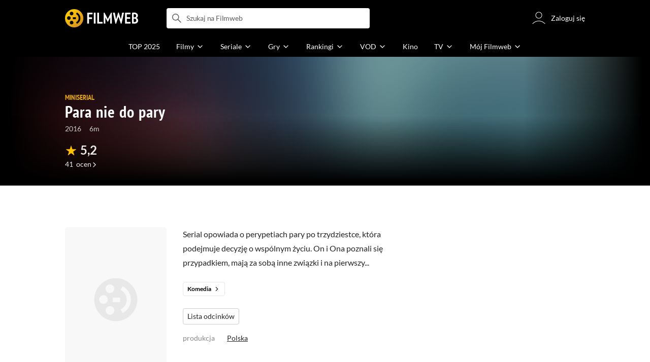

--- FILE ---
content_type: text/html;charset=utf-8
request_url: https://www.filmweb.pl/serial/Para+nie+do+pary-2016-780799
body_size: 50193
content:
<!doctype html><html lang="pl"><head><title>Para nie do pary (Serial TV 2016-2016) - Filmweb</title><meta name="title" content="Para nie do pary (Serial TV 2016-2016) - Filmweb"><meta charset="utf-8"><meta name="theme-color" content="#000"><meta name="gwt:property" content="locale=pl"><meta name="distribution" content="global"><meta name="rating" content="general"><meta name="revisit-after" content="1 days"><meta name="y_key" content="8e4c5b0ce0c1cd43"><meta name="format-detection" content="telephone=no"><meta name="apple-itunes-app" content="app-id=1598329154"><meta name="viewport" content="width=device-width, initial-scale=1, maximum-scale=1, user-scalable=no, viewport-fit=cover"><meta name="google-site-verification" content="ZLPK2MG9lmQ5omofcUZwSObmWfyiTBQxrd0cCaYNuRo"><meta name="msapplication-starturl" content="/"><meta property="og:site_name" content="Filmweb"><meta property="fb:app_id" content="226887730845"><meta property="og:title" content="Para nie do pary | Serial | 2016"><meta property="og:description" content="Para nie do pary (2016) - Serial opowiada o perypetiach pary po trzydziestce, kt&oacute;ra podejmuje decyzję o wsp&oacute;lnym życiu. On i Ona poznali się przypadkiem, mają za sobą inne związki i na..."><meta property="og:type" content="video.tv_show"><meta property="og:url" content="https://www.filmweb.pl/serial/Para+nie+do+pary-2016-780799"><meta property="og:image" content="https://fwcdn.pl/prt/static/images/fb/360x514.jpg"><meta property="og:image:url" content="https://fwcdn.pl/prt/static/images/fb/360x514.jpg"><meta property="og:image:secure_url" content="https://fwcdn.pl/prt/static/images/fb/360x514.jpg"><meta property="og:image:type" content="image/jpeg"><meta property="og:image:width" content="360"><meta property="og:image:height" content="514"><meta property="og:image:alt" content="plakat"><meta name="twitter:card" content="summary"><meta name="twitter:site" content="@Filmweb"><meta name="description" content="Para nie do pary (2016) - Serial opowiada o perypetiach pary po trzydziestce, kt&oacute;ra podejmuje decyzję o wsp&oacute;lnym życiu. On i Ona poznali się przypadkiem, mają za sobą inne związki i na..."><meta name="referrer" content="strict-origin-when-cross-origin"><meta property="og:locale" content="pl_PL"><meta name="lasttime" content="20/01/2026 21:43"><meta name="referrer" content="strict-origin-when-cross-origin"><meta name="robots" content="all"><link rel="preconnect" href="https://fwcdn.pl"><link rel="preconnect" href="//fonts.googleapis.com"><link rel="preconnect" href="//fonts.gstatic.com"><link rel="preconnect" href="https://sdk.privacy-center.org" referrerpolicy="same-origin"><link rel="preconnect" href="https://www3.smartadserver.com" referrerpolicy="same-origin"><link rel="preconnect" href="https://pro.hit.gemius.pl" referrerpolicy="same-origin"><link rel="preconnect" href="https://collector-analytics.efigence.com" referrerpolicy="same-origin"><link rel="preconnect" href="https://connect.facebook.net" referrerpolicy="same-origin"><link rel="preconnect" href="https://www.facebook.com" referrerpolicy="same-origin"><link rel="preconnect" href="https://www.google-analytics.com" referrerpolicy="same-origin"><link rel="manifest" href="/manifest.json"><link rel="icon" href="https://fwcdn.pl/prt/static/images/fw/icons2/228x228.png" sizes="228x228"><link rel="shortcut icon" href="https://fwcdn.pl/prt/static/images/fw/icons2/228x228.png" sizes="228x228"><link rel="mask-icon" href="https://fwcdn.pl/prt/static/images/fw/icons2/filmweb-touchbar-icon.svg" color="#ECB014"><link rel="apple-touch-icon" href="https://fwcdn.pl/prt/static/images/fw/icons2/32x32.png" sizes="32x32"><link rel="apple-touch-icon" href="https://fwcdn.pl/prt/static/images/fw/icons2/60x60.png" sizes="60x60"><link rel="apple-touch-icon" href="https://fwcdn.pl/prt/static/images/fw/icons2/75x75.png" sizes="75x75"><link rel="apple-touch-icon" href="https://fwcdn.pl/prt/static/images/fw/icons2/120x120.png" sizes="120x120"><link rel="apple-touch-icon" href="https://fwcdn.pl/prt/static/images/fw/icons2/152x152.png" sizes="152x152"><link rel="apple-touch-icon" href="https://fwcdn.pl/prt/static/images/fw/icons2/192x192.png" sizes="192x192"><link rel="apple-touch-icon" href="https://fwcdn.pl/prt/static/images/fw/icons2/256x256.png" sizes="256x256"><link rel="apple-touch-icon" href="https://fwcdn.pl/prt/static/images/fw/icons2/512x512.png" sizes="512x512"><link rel="shortcut icon" type="image/x-icon" href="https://fwcdn.pl/prt/static/images/fw/icons2/fw-favicons.ico" sizes="16x16 24x24 32x32 48x48 64x64"><link rel="bookmark icon" type="image/x-icon" href="https://fwcdn.pl/prt/static/images/fw/icons2/fw-favicons.ico" sizes="16x16 24x24 32x32 48x48 64x64"><link href="https://fwcdn.pl/front/ogfx/opensearch/portal.xml" title="Filmweb.pl" type="application/opensearchdescription+xml" rel="search"><link href="https://fwcdn.pl/front/ogfx/opensearch/films.xml" title="Filmweb.pl - Filmy" type="application/opensearchdescription+xml" rel="search"><link href="https://fwcdn.pl/front/ogfx/opensearch/people.xml" title="Filmweb.pl - Ludzie filmu" type="application/opensearchdescription+xml" rel="search"><link rel="preload" href="//pro.hit.gemius.pl/xgemius.js" as="script" referrerpolicy="same-origin"><link rel="preload" href="//ced.sascdn.com/tag/2114/smart.js" as="script" referrerpolicy="same-origin"><link rel="preload" href="https://fwcdn.pl/front/assets/LatoRegular.woff2" as="font" type="font/woff2" crossorigin="anonymous"><link rel="preload" href="https://fwcdn.pl/front/assets/LatoBold.woff2" as="font" type="font/woff2" crossorigin="anonymous"><link rel="preload" href="https://fwcdn.pl/front/assets/PTSansNarrow.woff2" as="font" type="font/woff2" crossorigin="anonymous"><link rel="preload" href="https://fwcdn.pl/front/assets/PTSansNarrowBold.woff2" as="font" type="font/woff2" crossorigin="anonymous"><link rel="preload" href="https://www.filmweb.pl/api/v1/ads/targeted" as="fetch"><link rel="preload" href="https://www.filmweb.pl/api/v1/vod/providers/list" as="fetch"><link rel="canonical" href="https://www.filmweb.pl/serial/Para+nie+do+pary-2016-780799"><script>
    (function (a) {

        if (/(android|bb\d+|meego).+mobile|avantgo|bada\/|blackberry|blazer|compal|elaine|fennec|hiptop|iemobile|ip(hone|od)|iris|kindle|lge |maemo|midp|mmp|mobile.+firefox|netfront|opera m(ob|in)i|palm( os)?|phone|p(ixi|re)\/|plucker|pocket|psp|series(4|6)0|symbian|treo|up\.(browser|link)|vodafone|wap|windows ce|xda|xiino/i.test(a) || /1207|6310|6590|3gso|4thp|50[1-6]i|770s|802s|a wa|abac|ac(er|oo|s\-)|ai(ko|rn)|al(av|ca|co)|amoi|an(ex|ny|yw)|aptu|ar(ch|go)|as(te|us)|attw|au(di|\-m|r |s )|avan|be(ck|ll|nq)|bi(lb|rd)|bl(ac|az)|br(e|v)w|bumb|bw\-(n|u)|c55\/|capi|ccwa|cdm\-|cell|chtm|cldc|cmd\-|co(mp|nd)|craw|da(it|ll|ng)|dbte|dc\-s|devi|dica|dmob|do(c|p)o|ds(12|\-d)|el(49|ai)|em(l2|ul)|er(ic|k0)|esl8|ez([4-7]0|os|wa|ze)|fetc|fly(\-|_)|g1 u|g560|gene|gf\-5|g\-mo|go(\.w|od)|gr(ad|un)|haie|hcit|hd\-(m|p|t)|hei\-|hi(pt|ta)|hp( i|ip)|hs\-c|ht(c(\-| |_|a|g|p|s|t)|tp)|hu(aw|tc)|i\-(20|go|ma)|i230|iac( |\-|\/)|ibro|idea|ig01|ikom|im1k|inno|ipaq|iris|ja(t|v)a|jbro|jemu|jigs|kddi|keji|kgt( |\/)|klon|kpt |kwc\-|kyo(c|k)|le(no|xi)|lg( g|\/(k|l|u)|50|54|\-[a-w])|libw|lynx|m1\-w|m3ga|m50\/|ma(te|ui|xo)|mc(01|21|ca)|m\-cr|me(rc|ri)|mi(o8|oa|ts)|mmef|mo(01|02|bi|de|do|t(\-| |o|v)|zz)|mt(50|p1|v )|mwbp|mywa|n10[0-2]|n20[2-3]|n30(0|2)|n50(0|2|5)|n7(0(0|1)|10)|ne((c|m)\-|on|tf|wf|wg|wt)|nok(6|i)|nzph|o2im|op(ti|wv)|oran|owg1|p800|pan(a|d|t)|pdxg|pg(13|\-([1-8]|c))|phil|pire|pl(ay|uc)|pn\-2|po(ck|rt|se)|prox|psio|pt\-g|qa\-a|qc(07|12|21|32|60|\-[2-7]|i\-)|qtek|r380|r600|raks|rim9|ro(ve|zo)|s55\/|sa(ge|ma|mm|ms|ny|va)|sc(01|h\-|oo|p\-)|sdk\/|se(c(\-|0|1)|47|mc|nd|ri)|sgh\-|shar|sie(\-|m)|sk\-0|sl(45|id)|sm(al|ar|b3|it|t5)|so(ft|ny)|sp(01|h\-|v\-|v )|sy(01|mb)|t2(18|50)|t6(00|10|18)|ta(gt|lk)|tcl\-|tdg\-|tel(i|m)|tim\-|t\-mo|to(pl|sh)|ts(70|m\-|m3|m5)|tx\-9|up(\.b|g1|si)|utst|v400|v750|veri|vi(rg|te)|vk(40|5[0-3]|\-v)|vm40|voda|vulc|vx(52|53|60|61|70|80|81|83|85|98)|w3c(\-| )|webc|whit|wi(g |nc|nw)|wmlb|wonu|x700|yas\-|your|zeto|zte\-/i.test(a.substr(0, 4))) {
            window.isMobile = true;
        } else {
            window.isMobile = false;
        }

    })(navigator.userAgent || navigator.vendor || window.opera);

</script><script data-type="globals">
    window.globals ||= {
        module: {},
        settings: {
            gdpr: {
                didomiConsentManager: true
            }
        },
        performance: {
            startTime: performance.now()
        },
    }

    window.globals.page = {
        name: "filmMain",
        smartPageId: 728926,
    };

    window.globals.page.entity = { "name" : "film", "id": 780799, "type": "serial" };                                                
</script><script data-type="globals">    window.IRI ||= {};
    window.IRI.paths ||= {};
    window.IRI.paths.api = 'https://www.filmweb.pl/api/v1';
    window.ENV = 'production';

    var canonical = 'https://www.filmweb.pl/serial/Para+nie+do+pary-2016-780799';</script><script src="https://fwcdn.pl/front/assets/BnyXs7St_004.js" crossorigin></script><script src="https://fwcdn.pl/front/assets/PqTprxeZ_004.js" crossorigin></script><script type="text/javascript">
    window.gdprAppliesGlobally=true;(function(){function a(e){if(!window.frames[e]){if(document.body&&document.body.firstChild){var t=document.body;var n=document.createElement("iframe");n.style.display="none";n.name=e;n.title=e;t.insertBefore(n,t.firstChild)}
    else{setTimeout(function(){a(e)},5)}}}function e(n,r,o,c,s){function e(e,t,n,a){if(typeof n!=="function"){return}if(!window[r]){window[r]=[]}var i=false;if(s){i=s(e,t,n)}if(!i){window[r].push({command:e,parameter:t,callback:n,version:a})}}e.stub=true;function t(a){if(!window[n]||window[n].stub!==true){return}if(!a.data){return}
    var i=typeof a.data==="string";var e;try{e=i?JSON.parse(a.data):a.data}catch(t){return}if(e[o]){var r=e[o];window[n](r.command,r.parameter,function(e,t){var n={};n[c]={returnValue:e,success:t,callId:r.callId};a.source.postMessage(i?JSON.stringify(n):n,"*")},r.version)}}
    if(typeof window[n]!=="function"){window[n]=e;if(window.addEventListener){window.addEventListener("message",t,false)}else{window.attachEvent("onmessage",t)}}}e("__tcfapi","__tcfapiBuffer","__tcfapiCall","__tcfapiReturn");a("__tcfapiLocator");(function(e,tgt){
    var t=document.createElement("script");t.id="spcloader";t.type="text/javascript";t.async=true;t.src="https://sdk.privacy-center.org/"+e+"/loader.js?target_type=notice&target="+tgt;t.charset="utf-8";var n=document.getElementsByTagName("script")[0];n.parentNode.insertBefore(t,n)})("ab1262c8-61e7-44b9-becc-6a6b50a75aca","3akHRQcV")})();
</script><script>
        window.canRunOverlays = new Promise(resolve => {
            window.canRunOverlaysResolve = resolve;
        });

        window.rodo.waitForConsent().then(function(){
            Promise.all([window.rodo.checkIsDidomiConsent('c:webankieta-FtNkbRBG'), window.canRunOverlays]).then((([consent, overlay]) => {
                if (document.cookie.includes('_fwuser_logged=') ) {
                    if (consent && overlay) {
                        !function(e,t,n,o,a){var c=e.Startquestion=e.Startquestion||{};c.invoked?e.console&&console.warn&&console.warn("Startquestion snippet included twice."):(c.invoked=!0,c.queue=[],c.call=function(){c.queue.push(Array.prototype.slice.call(arguments))},(e=t.createElement("script")).type="text/javascript",e.async=!0,e.src=n,(t=t.getElementsByTagName("script")[0]).parentNode.insertBefore(e,t),c.call({type:"load",config:{key:o,lang:a}}))}(window,document,'https://library.startquestion.com/current/startquestion.js','79a82413-513b-439f-a0ef-0a33991a0dd4','pl');
                    }
                }
            }));
        });
    </script><script src="https://fwcdn.pl/front/assets/CARW8CyV_004.js" crossorigin></script><script src="https://fwcdn.pl/front/assets/DPWpPnMn_004.js" crossorigin></script><script src="https://fwcdn.pl/front/assets/k6vUihtT_004.js" crossorigin></script><script src="https://fwcdn.pl/front/assets/Gdqzb27O_004.js" crossorigin></script><script>
            window.globals.module["KeywordsModule"] = new Promise((resolve) => {
                window.globals.module["resolveKeywordsModule"] = resolve;
            });
        </script><link rel="stylesheet" href="https://fwcdn.pl/front/assets/D4MXxT0s_004.css" type="text/css" crossorigin/><script src="https://fwcdn.pl/front/assets/Cf7-VkYX_004.js" type="module" async crossorigin></script><script type="text/javascript">
    var gemius_identifier = '.KtArbS4a2t3caNx6E27asSZDfXyF_d4HMDEcK4J.nb.v7';
    var gemius_use_cmp = true;
    var gemius_extraparameters = new Array(`logged=${ document.cookie.includes('_fwuser_logged=') }`);

    // lines below shouldn't be edited
    function gemius_pending(i) {
        window[i] = window[i] || function () {
            var x = window[i + '_pdata'] = window[i + '_pdata'] || [];
            x[x.length] = arguments;
        };
    }

    gemius_pending('gemius_hit');
    gemius_pending('gemius_cmd');
    gemius_pending('gemius_event');
    gemius_pending('pp_gemius_hit');
    gemius_pending('pp_gemius_event');
</script><script type="didomi/javascript" data-vendor="iab:328">
            <!--//--><![CDATA[//><!--
            (function (d, t) {
                try {
                    var gt = d.createElement(t), s = d.getElementsByTagName(t)[0],
                        l = 'http' + ((location.protocol == 'https:') ? 's' : '');
                    gt.setAttribute('async', 'async');
                    gt.setAttribute('referrerpolicy', 'same-origin');
                    gt.src = l + '://pro.hit.gemius.pl/xgemius.js';
                    s.parentNode.insertBefore(gt, s);
                } catch (e) {
                }
            })(document, 'script');
            //--><!]]>
        </script><script>
    window.logout = async function(target) {
        if (document.cookie.indexOf('_fwuser_logged=') === -1) {
            console.warn("user not logged in");
            return;
        }

        if (this.isInProgress) return;

                document.cookie.split(";").forEach((c) => {
            document.cookie = c.replace(/^ +/, "").replace(/=.*/, "=;expires=" + new Date().toUTCString() + ";path=/");
        });

        this.isInProgress = true;
        console.log('logout | action performed');

        fetch('https://www.filmweb.pl/api/v1/logout', {
            method: 'POST',
            credentials: 'include'
        }).then(() => {
            if (target) {
                document.location = target;
            } else {
                window.location.reload();
            }
        }).catch(error => {
            console.error(error);
            setTimeout(()=> {
                window.location.reload();
            }, 3000);
        });
    }
</script><script data-type="globals">
    (function (IRI) {

        document.documentElement.classList.add('js');
        window.isMobile ? document.documentElement.classList.add('mobile') : null;

        IRI.globals = IRI.globals || {};
        IRI.globals.locale = 'pl_PL';
                IRI.globals.isMobile = window.isMobile;         IRI.globals.isIphone = /iPhone/.test(navigator.userAgent) && !window.MSStream;
        IRI.globals.isAndroid = /Android/.test(navigator.userAgent);
        IRI.globals.smartSiteId = window.isMobile ? 118165 : 118159;
        IRI.globals.smartPageId = 728926;
        IRI.globals.pageId = "filmMain";

                    if (window.location.pathname.indexOf('/iri-admin') >= 0 || window.location.pathname.indexOf('/pepsi') === 0) {
                window.IRI_DA = true;             }
        
        
        
                
                 
        window.linkableIdForSmartSection = 'filmMain_serial';

                
        IRI.globals.smartPageId = Number(728738);
    })(window.IRI = window.IRI || {});
</script><div data-asset="cover-photo"><style>.page[data-linkable="filmMain"] .filmCoverSection__wrapper{display:flex;position:relative;flex-direction:column;justify-content:flex-end;background:#000}.page[data-linkable="filmMain"] .filmCoverSection__bg{position:absolute;top:0;left:50%;width:100%;max-width:78rem;transform:translate(-50%,0);background-position-x:center;background-position-y:top;background-repeat:no-repeat;background-color:#000;background-size:cover}.page[data-linkable="filmMain"] .filmCoverSection__bg::before{content:'';position:absolute;inset:0;width:100%;max-width:78rem;height:100%;background:linear-gradient(to bottom,rgba(0,0,0,0.72),rgba(0,0,0,0) 5.375rem,rgba(0,0,0,0) 4rem,rgba(0,0,0,1))}@media screen and (min-width:768px){.page[data-linkable="filmMain"] .filmCoverSection__bg::before{content:'';inset:0;height:100%;background:linear-gradient(180deg,rgba(0,0,0,1),rgba(0,0,0,0.001) 26.7%,rgba(0,0,0,0.001) 64%,rgba(0,0,0,1) 100%),linear-gradient(90deg,rgba(0,0,0,1),rgba(0,0,0,0.001) 32%,rgba(0,0,0,0) 81.41%,rgba(0,0,0,1) 100%)}}.site__content+.page[data-linkable] .filmCoverSection,.page[data-linkable]+.page[data-linkable] .filmCoverSection{overflow:hidden}</style><script>
    window.globals.module.WaitingModule.runWhenReady('PAGE', () => {
                    window.globals.module.WaitingModule.runWhenReady('PAGE', () => {
                document.querySelector('.page[data-linkable="filmMain"]').classList.add('noCoverPhoto');
            });
            });
</script><style>.page[data-linkable="filmMain"] .filmCoverSection__wrapper{min-height:21.5rem;padding-top:12rem;padding-bottom:1rem;margin-top:-3.5rem}.page[data-linkable="filmMain"].noCoverPhoto .filmCoverSection__wrapper{padding-top:7rem}.page[data-linkable="episodeMain"].noCoverPhoto .filmCoverSection__wrapper{padding-top:0}.page[data-linkable="filmMain"] .filmCoverSection__bg{height:21.5rem}.page[data-linkable="filmMain"].noCoverPhoto .filmCoverSection__bg{height:15.25rem}.page[data-linkable="filmMain"] .filmCoverSection__posterLink{width:5.4375rem;height:7.125rem;margin-left:0}.page[data-linkable="filmMain"] .filmCoverSection__buttons{top:4.375rem}@media screen and (min-width:768px){.page[data-linkable="filmMain"] .filmCoverSection__wrapper{min-height:22.5rem;padding-bottom:2rem}}@media screen and (min-width:1152px){.page[data-linkable="filmMain"] .filmCoverSection__wrapper{margin-top:-7rem;padding-top:7.8125rem}.page[data-linkable="filmMain"] .filmCoverSection__wrapper{min-height:35rem;padding-top:20.375rem}.page[data-linkable="filmMain"] .filmCoverSection__bg{height:33rem;background-size:cover}}.page[data-linkable="filmMain"] .filmCoverSection__bg{background-image:url('https://fwcdn.pl/prt/rc/coverPhoto/background.jpg');background-position:top center;background-repeat:no-repeat}.page[data-linkable="filmMain"] .filmCoverSection__wrapper{min-height:15.25rem}.page[data-linkable="filmMain"] .filmCoverSection__bg{height:21.5rem}@media screen and (min-width:1152px){.page[data-linkable="filmMain"] .filmCoverSection__wrapper{min-height:22.437rem;padding-top:9rem}.page[data-linkable="filmMain"] .filmCoverSection__bg{height:22.437rem;background-size:auto}.page[data-linkable="filmMain"].noCoverPhoto .filmCoverSection__bg{height:22.437rem;background-size:auto}.page[data-linkable="filmMain"] .filmCoverSection__coverPhoto{padding-top:2.375rem}.page[data-linkable="filmMain"] .filmCoverSection__buttons{top:8rem}}</style></div><script>
    window.globals.module.WaitingModule.setPartLoaded('HTML_HEAD');
</script> <script type="application/javascript">
    window.env = window.ENV = 'production';
    window.publicPath = 'https://fwcdn.pl/front/';
</script><link rel="stylesheet" href="https://fwcdn.pl/front/assets/DE7T7UQc_004.css" type="text/css" crossorigin><link rel="stylesheet" href="https://fwcdn.pl/front/assets/Bx3SUFM3_004.css" type="text/css" crossorigin><link rel="stylesheet" href="https://fwcdn.pl/front/assets/lQq0dts0_004.css" type="text/css" crossorigin><link rel="stylesheet" href="https://fwcdn.pl/front/assets/DtbU_xVK_004.css" type="text/css" crossorigin><link rel="stylesheet" href="https://fwcdn.pl/front/assets/Y3Rw3xtF_004.css" type="text/css" crossorigin><link rel="stylesheet" href="https://fwcdn.pl/front/assets/B4iWt0ky_004.css" type="text/css" crossorigin><link rel="stylesheet" href="https://fwcdn.pl/front/assets/BJERiOEs_004.css" type="text/css" crossorigin><link rel="stylesheet" href="https://fwcdn.pl/front/assets/C6I0iHRr_004.css" type="text/css" crossorigin><link rel="stylesheet" href="https://fwcdn.pl/front/assets/nhnztZTB_004.css" type="text/css" crossorigin><link rel="stylesheet" href="https://fwcdn.pl/front/assets/BiiqO39m_004.css" type="text/css" crossorigin><link rel="stylesheet" href="https://fwcdn.pl/front/assets/B7AQfTro_004.css" type="text/css" crossorigin><link rel="stylesheet" href="https://fwcdn.pl/front/assets/nP-QapA6_004.css" type="text/css" crossorigin><link rel="stylesheet" href="https://fwcdn.pl/front/assets/Dk4QcYDq_004.css" type="text/css" crossorigin><link rel="stylesheet" href="https://fwcdn.pl/front/assets/BaOkxXhY_004.css" type="text/css" crossorigin><link rel="stylesheet" href="https://fwcdn.pl/front/assets/BwjzeUjN_004.css" type="text/css" crossorigin><link rel="stylesheet" href="https://fwcdn.pl/front/assets/hgd4GPkN_004.css" type="text/css" crossorigin><link rel="stylesheet" href="https://fwcdn.pl/front/assets/C7HnTL98_004.css" type="text/css" crossorigin><link rel="stylesheet" href="https://fwcdn.pl/front/assets/BbFi_H4x_004.css" type="text/css" crossorigin><link rel="stylesheet" href="https://fwcdn.pl/front/assets/CnY0VRPW_004.css" type="text/css" crossorigin><link rel="stylesheet" href="https://fwcdn.pl/front/assets/CaMqU2LN_004.css" type="text/css" crossorigin><link rel="stylesheet" href="https://fwcdn.pl/front/assets/Y3Rw3xtF_004.css" type="text/css" crossorigin><link rel="stylesheet" href="https://fwcdn.pl/front/assets/ByaWRxV8_004.css" type="text/css" crossorigin><link rel="stylesheet" href="https://fwcdn.pl/front/assets/w-KHzlHl_004.css" type="text/css" crossorigin><link rel="stylesheet" href="https://fwcdn.pl/front/assets/Bkpm0j4Z_004.css" type="text/css" crossorigin><link rel="stylesheet" href="https://fwcdn.pl/front/assets/B7AQfTro_004.css" type="text/css" crossorigin><link rel="stylesheet" href="https://fwcdn.pl/front/assets/BadGfK7e_004.css" type="text/css" crossorigin><link rel="stylesheet" href="https://fwcdn.pl/front/assets/B7AQfTro_004.css" type="text/css" crossorigin><link rel="stylesheet" href="https://fwcdn.pl/front/assets/J2XnD2pm_004.css" type="text/css" crossorigin><link rel="stylesheet" href="https://fwcdn.pl/front/assets/uiMffxMP_004.css" type="text/css" crossorigin><link rel="stylesheet" href="https://fwcdn.pl/front/assets/BY4nN1Lf_004.css" type="text/css" crossorigin><link rel="stylesheet" href="https://fwcdn.pl/front/assets/B7AQfTro_004.css" type="text/css" crossorigin><link rel="stylesheet" href="https://fwcdn.pl/front/assets/Dk4QcYDq_004.css" type="text/css" crossorigin><link rel="stylesheet" href="https://fwcdn.pl/front/assets/BwjzeUjN_004.css" type="text/css" crossorigin><link rel="stylesheet" href="https://fwcdn.pl/front/assets/Cm9O2Hec_004.css" type="text/css" crossorigin><link rel="stylesheet" href="https://fwcdn.pl/front/assets/Hcj0c53k_004.css" type="text/css" crossorigin><link rel="stylesheet" href="https://fwcdn.pl/front/assets/Cu_Ax8dL_004.css" type="text/css" crossorigin><link rel="stylesheet" href="https://fwcdn.pl/front/assets/B6hCFzON_004.css" type="text/css" crossorigin><link rel="stylesheet" href="https://fwcdn.pl/front/assets/B7AQfTro_004.css" type="text/css" crossorigin><link rel="stylesheet" href="https://fwcdn.pl/front/assets/D__cbHv-_004.css" type="text/css" crossorigin><link rel="stylesheet" href="https://fwcdn.pl/front/assets/DsonE_i-_004.css" type="text/css" crossorigin><link rel="stylesheet" href="https://fwcdn.pl/front/assets/BDwmc0Df_004.css" type="text/css" crossorigin><link rel="stylesheet" href="https://fwcdn.pl/front/assets/fBAKfuKX_004.css" type="text/css" crossorigin><link rel="stylesheet" href="https://fwcdn.pl/front/assets/NAVyQRq0_004.css" type="text/css" crossorigin><link rel="stylesheet" href="https://fwcdn.pl/front/assets/BQMhDTrb_004.css" type="text/css" crossorigin><link rel="stylesheet" href="https://fwcdn.pl/front/assets/Cbl2WhD8_004.css" type="text/css" crossorigin><link rel="stylesheet" href="https://fwcdn.pl/front/assets/qw1BQUw3_004.css" type="text/css" crossorigin><link rel="stylesheet" href="https://fwcdn.pl/front/assets/8yQPuddl_004.css" type="text/css" crossorigin><link rel="stylesheet" href="https://fwcdn.pl/front/assets/BN82cQeH_004.css" type="text/css" crossorigin><link rel="stylesheet" href="https://fwcdn.pl/front/assets/BN-N8BC__004.css" type="text/css" crossorigin><link rel="stylesheet" href="https://fwcdn.pl/front/assets/y_yfXFdt_004.css" type="text/css" crossorigin><link rel="stylesheet" href="https://fwcdn.pl/front/assets/Y3Rw3xtF_004.css" type="text/css" crossorigin><link rel="stylesheet" href="https://fwcdn.pl/front/assets/DeULhwBo_004.css" type="text/css" crossorigin><link rel="stylesheet" href="https://fwcdn.pl/front/assets/CiO7AbWp_004.css" type="text/css" crossorigin><link rel="stylesheet" href="https://fwcdn.pl/front/assets/D4MXxT0s_004.css" type="text/css" crossorigin><link rel="stylesheet" href="https://fwcdn.pl/front/assets/B4LG37q__004.css" type="text/css" crossorigin><link rel="stylesheet" href="https://fwcdn.pl/front/assets/C8EpxtNX_004.css" type="text/css" crossorigin><link rel="stylesheet" href="https://fwcdn.pl/front/assets/CFARX4sI_004.css" type="text/css" crossorigin><link rel="stylesheet" href="https://fwcdn.pl/front/assets/6lZ_VMmg_004.css" type="text/css" crossorigin><link rel="stylesheet" href="https://fwcdn.pl/front/assets/B4iWt0ky_004.css" type="text/css" crossorigin><link rel="stylesheet" href="https://fwcdn.pl/front/assets/BJERiOEs_004.css" type="text/css" crossorigin><link rel="stylesheet" href="https://fwcdn.pl/front/assets/6Q8MbC0g_004.css" type="text/css" crossorigin><link rel="stylesheet" href="https://fwcdn.pl/front/assets/D4-Jsg8E_004.css" type="text/css" crossorigin><link rel="stylesheet" href="https://fwcdn.pl/front/assets/SmgGUXYL_004.css" type="text/css" crossorigin><link rel="stylesheet" href="https://fwcdn.pl/front/assets/C6I0iHRr_004.css" type="text/css" crossorigin><link rel="stylesheet" href="https://fwcdn.pl/front/assets/nhnztZTB_004.css" type="text/css" crossorigin><link rel="stylesheet" href="https://fwcdn.pl/front/assets/BdSFe1gy_004.css" type="text/css" crossorigin><link rel="stylesheet" href="https://fwcdn.pl/front/assets/BiiqO39m_004.css" type="text/css" crossorigin><link rel="stylesheet" href="https://fwcdn.pl/front/assets/BHRc38jp_004.css" type="text/css" crossorigin><link rel="stylesheet" href="https://fwcdn.pl/front/assets/DZhDP4lg_004.css" type="text/css" crossorigin><link rel="stylesheet" href="https://fwcdn.pl/front/assets/nP-QapA6_004.css" type="text/css" crossorigin><link rel="stylesheet" href="https://fwcdn.pl/front/assets/Bn3PdlsA_004.css" type="text/css" crossorigin><link rel="stylesheet" href="https://fwcdn.pl/front/assets/DJhAc1GO_004.css" type="text/css" crossorigin><link rel="stylesheet" href="https://fwcdn.pl/front/assets/BaOkxXhY_004.css" type="text/css" crossorigin><link rel="stylesheet" href="https://fwcdn.pl/front/assets/Cnzos7qn_004.css" type="text/css" crossorigin><link rel="stylesheet" href="https://fwcdn.pl/front/assets/DTpdZ3Lz_004.css" type="text/css" crossorigin><link rel="stylesheet" href="https://fwcdn.pl/front/assets/Cpi1xJoI_004.css" type="text/css" crossorigin><link rel="stylesheet" href="https://fwcdn.pl/front/assets/BIOfWix9_004.css" type="text/css" crossorigin><link rel="stylesheet" href="https://fwcdn.pl/front/assets/DdSEH_OA_004.css" type="text/css" crossorigin><link rel="stylesheet" href="https://fwcdn.pl/front/assets/bClX9Rev_004.css" type="text/css" crossorigin><link rel="stylesheet" href="https://fwcdn.pl/front/assets/C2gY4anj_004.css" type="text/css" crossorigin><link rel="stylesheet" href="https://fwcdn.pl/front/assets/BMvNZT-t_004.css" type="text/css" crossorigin><link rel="stylesheet" href="https://fwcdn.pl/front/assets/C9jYlQ7C_004.css" type="text/css" crossorigin><link rel="stylesheet" href="https://fwcdn.pl/front/assets/B_0hiL56_004.css" type="text/css" crossorigin><link rel="stylesheet" href="https://fwcdn.pl/front/assets/hgd4GPkN_004.css" type="text/css" crossorigin><script src="https://fwcdn.pl/front/assets/6wjs96vv_004.js" type="module" crossorigin></script><script>
    (() => {
        let maxErrors = 10;
        const reportedErrors = [];

        const defaults = {
            code : 'frontend',
            url : document.URL,
            msg : '',
            data : {
                logged : document.cookie.includes('_fwuser_logged='),
                hasAdblock: window.hasAdblock || null,
                isMobile : !!window.isMobile
            },
            stacktrace : '',
            tag : 'frontend'
        };

        window.reportError = (errorConfig = {}, errorData = {}, limited = true) => {
            if (window.ENV === 'development') { return; }
            if (limited && maxErrors-- <= 0) { return; }

            const params = Object.assign({}, defaults, errorConfig);
            Object.assign(params.data, defaults.data, errorData);

            if (!reportedErrors.includes(params)) {
                reportedErrors.push(params);

                const http = new XMLHttpRequest();
                http.open("POST", "/report/error", true);
                http.setRequestHeader("Content-type", "application/json");
                http.send(JSON.stringify(params));
            }
        }
    })();

    (() => {
        function getErrorMessage(e) {
            if(e && e.stack) {
                return e.stack
            } else if (e && e.error && e.error.stack) {
                return e.error.stack
            } else {
                return 'null'
            }
        }

        if (!window.navigator.userAgent.match(/(MSIE|Trident|Googlebot)/)) {
            window.addEventListener('error', function(event) {
                reportError({
                    msg: event.message || '',
                    stacktrace: getErrorMessage(event),
                });
            });
        }
    })();
</script><script>
    var IRI_FULL_DOMAIN = 'https://www.filmweb.pl'; 
    window.webPushPublicKey = "BMfXgMXhzjJl70Tyzu8QEy_Tnp7-jnIENiXth6rb-qIWrBOImqVQO-zzJpOXJWE4uy5hHCJJ6fg6KoW0s-Bgs00";

    (function (IRI) {
        IRI.paths = IRI.paths || {};
        // IRI.paths.api = 'https://www.filmweb.pl/api/v1';
        // IRI.paths.api = 'https://www.filmweb.pl/api/v1';
        IRI.paths.domain = 'filmweb.pl';
        IRI.paths.cookieDomain = 'filmweb.pl';
        IRI.paths.repo = {
            news: 'https://fwcdn.pl/nph',// news
            oldNews: 'https://fwcdn.pl/onph',// old news
            quiz: 'https://fwcdn.pl/quiz',// quiz
            character: 'https://fwcdn.pl/cpo',// person
            world: 'https://fwcdn.pl/cwpo',// world
            p: 'https://fwcdn.pl/ppo',// person
            f: 'https://fwcdn.pl/fpo',// film
            s: 'https://fwcdn.pl/fpo',// serial
            g: 'https://fwcdn.pl/fpo',// game
            a: 'https://fwcdn.pl/award',// award
            u: 'https://fwcdn.pl/user', // user
            photo: 'https://fwcdn.pl/fph',
            vod: 'https://fwcdn.pl/vodp',
            transcoded: 'https://fwcdn.pl/video',
            webVideo: 'https://fwcdn.pl/webv',
        };
        IRI.paths.WelcomeScreen = "https://fwcdn.pl/front/assets/DHMjH_ox_004.js";

        IRI.paths.fullDomain = IRI_FULL_DOMAIN;         IRI.paths.pathPrefix = "";
                IRI.paths.channelIcoPathBase = 'https://fwcdn.pl/chan';
        IRI.paths.assistant = '/ajax/assistant';
        IRI.paths.assistantAll = '/ajax/assistant-all';
        IRI.paths.notifications = '/ajax/notifications';
        IRI.paths.userView = '/user/__userName__';
        IRI.paths.settings = '/settings';
        IRI.paths.settingsAvatar = '/settings/avatar';
        IRI.paths.login = {
            google: '/login',
        };
        IRI.paths.logout = '/logout';

        IRI.paths.discountCenterPage = '/discounts';
        IRI.paths.plusLandingPage = '/plus';

            IRI.paths.gwt = 'https://fwcdn.pl/gwt';

            IRI.paths.userPlug = 'https://fwcdn.pl/front/ogfx/beta/ic/plugs/v01/user_plug.svg';
        IRI.paths.userPlugs = {
            M: 'https://fwcdn.pl/front/ogfx/avatars/male.svg',
            F: 'https://fwcdn.pl/front/ogfx/avatars/female.svg',
            X: 'https://fwcdn.pl/front/ogfx/avatars/asexual.svg',
        }

        IRI.paths.defaultPlug = 'https://fwcdn.pl/front/ogfx/beta/ic/plugs/v01/plug.svg';
        IRI.paths.whitePlug = 'https://fwcdn.pl/front/ogfx/beta/ic/plugs/v01/plug-white.svg';

        IRI.paths.notificationEventsMarkRead = '/ajax/notifications/markRead';

        IRI.paths.gfx = 'https://fwcdn.pl/front/ogfx';

        IRI.globals.fbConnectAppId = '226887730845';

                IRI.env = "PRODUCTION";

        if (['activatePage', 'resetPasswordPageNew'].includes(IRI.globals.pageId)) {
            localStorage.removeItem('cache_logged_info');
        }

        // IRI._loggedInfo = null;
        (function(loggedInfoString) {
            if (loggedInfoString && document.cookie.indexOf('_fwuser_logged=') >= 0) {
                IRI._loggedInfo = JSON.parse(loggedInfoString);

                if (IRI._loggedInfo?.photo) {
                    IRI._loggedAvatar = IRI.paths.repo.u + IRI._loggedInfo.photo.sourcePath.replace('$', '2');
                } else if (IRI._loggedInfo?.facebookId) {
                    IRI._loggedAvatar = 'https://graph.facebook.com/' + IRI._loggedInfo.facebookId + '/picture?width=150&height=150';
                } else {
                    // IRI._loggedAvatar = IRI.paths.userPlugs[IRI._loggedInfo?.personalData?.sex || 'X'];
                    IRI._loggedAvatar = 'https://fwcdn.pl/front/ogfx/t.gif';
                }

                // document.write('<link rel="preload" href="' + IRI._loggedAvatar + '" as="image">');
            }
        })(localStorage.getItem('cache_logged_info'));
    })(window.IRI || {});

        var sas = sas || {};
    sas.cmd = sas.cmd || [];



                                                                                                                                                                                                                                                                                                                        

</script><script>
            window.globals.module["CSAModule"] = new Promise((resolve) => {
                window.globals.module["resolveCSAModule"] = resolve;
            });
        </script><script src="https://fwcdn.pl/front/assets/DwZX2Gzh_004.js" type="module" async crossorigin></script><script>
    /** @deprecated instead of await IRI.csa use await (await window.globals.module.CSAModule).state */
    window.IRI ||= {};
    window.IRI.csa = (async () => (await window.globals.module.CSAModule).state)();
</script><script>
            window.globals.module["AdsRichContentModule"] = new Promise((resolve) => {
                window.globals.module["resolveAdsRichContentModule"] = resolve;
            });
        </script><script src="https://fwcdn.pl/front/assets/Bq9EWLV8_004.js" type="module" async crossorigin></script><script>
            window.globals.module["RichContentModule"] = new Promise((resolve) => {
                window.globals.module["resolveRichContentModule"] = resolve;
            });
        </script><script src="https://fwcdn.pl/front/assets/BuOirwHR_004.js" type="module" async crossorigin></script><script>
    "use strict";

(function (IRI) {
    IRI.globals = IRI.globals || {};
    IRI.utils = IRI.utils || {};

    IRI.overlays = [];

    IRI.source ||= new Map();
    IRI.setSource = (key, value) => IRI.source.set(key, value);
})(window.IRI ||= {});

(function () {
    IRI.globals.pageAccessedByReload = (() => {
        try {
            return (
                (window.performance.navigation && window.performance.navigation.type === 1) ||
                window.performance
                    .getEntriesByType('navigation')
                    .map((nav) => nav.type)
                    .includes('reload')
            );
        } catch (e) {
            return true;
        }
    })();

    let prefixesToClean;

    if (document.cookie.indexOf('XSRF-TOKEN=') < 0) {
        prefixesToClean = ['logged', 'labile'];
    } else if (IRI.globals.pageAccessedByReload) {
        prefixesToClean = ['labile'];
    }

    if (prefixesToClean) {
        Object.keys(localStorage).forEach((key) => {
            if (prefixesToClean.indexOf(key.split('_')[0]) >= 0) {
                localStorage.removeItem(key);
            }
        });
    }
})();
</script><script>
    (() => {
        const id = parseInt(window.globals.module.StorageModule.getCookie("fupi"));

        if (isNaN(id) || id < 0 || id > 99) {
            const NEXT_YEAR = new Date();
            NEXT_YEAR.setDate(NEXT_YEAR.getDate() + 365);

            window.globals.module.StorageModule.setCookie(
                "fupi",
                Math.floor(Math.random() * 100).toString(),
                "/",
                NEXT_YEAR
            );
        }
    })()
</script><script type="didomi/javascript" data-purposes="cookies">
        (function(c,l,a,r,i,t,y){
            c[a]=c[a]||function(){(c[a].q=c[a].q||[]).push(arguments)};
            t=l.createElement(r);t.async=1;t.src="https://www.clarity.ms/tag/"+i;
            y=l.getElementsByTagName(r)[0];y.parentNode.insertBefore(t,y);
        })(window, document, "clarity", "script", "fv1x2u44u0");
    </script><script src="https://fwcdn.pl/front/assets/DvT9p1y4_004.js" crossorigin></script><script>
            window.globals.module["SmartModule"] = new Promise((resolve) => {
                window.globals.module["resolveSmartModule"] = resolve;
            });
        </script><script src="https://fwcdn.pl/front/assets/VFAO7zXe_004.js" type="module" async crossorigin></script><script>
    window.globals.module.WaitingModule.setPartLoaded('ASSETS');
</script></head><svg xmlns="http://www.w3.org/2000/svg" style="display: none;" id="svgDefs"> <defs> <symbol id="eyeSolid" viewBox="0 0 32 32"> <path d="M7.197 9.455c2.23-1.861 5.194-3.455 8.804-3.455s6.574 1.594 8.804 3.455c2.228 1.86 3.763 4.018 4.533 5.238l0.024 0.039c0.161 0.255 0.308 0.487 0.385 0.821 0.061 0.265 0.061 0.629 0 0.894-0.077 0.334-0.224 0.567-0.385 0.821l-0.025 0.039c-0.77 1.22-2.305 3.378-4.533 5.238-2.23 1.861-5.194 3.455-8.804 3.455s-6.574-1.594-8.804-3.455c-2.228-1.86-3.763-4.018-4.534-5.238l-0.024-0.039c-0.161-0.255-0.308-0.487-0.385-0.821-0.061-0.265-0.061-0.629 0-0.894 0.077-0.334 0.224-0.567 0.385-0.821l0.024-0.039c0.77-1.22 2.305-3.378 4.534-5.238zM16 19.333c1.841 0 3.333-1.492 3.333-3.333s-1.492-3.333-3.333-3.333c-1.841 0-3.333 1.492-3.333 3.333s1.492 3.333 3.333 3.333z" fill="currentColor"></path> </symbol> <symbol id="arrowRight" viewBox="0 0 32 32"> <path d="M18 16l-7 7c-0.552 0.552-0.552 1.448 0 2v0c0.552 0.552 1.448 0.552 2 0l8.293-8.293c0.391-0.391 0.391-1.024 0-1.414l-8.293-8.293c-0.552-0.552-1.448-0.552-2 0v0c-0.552 0.552-0.552 1.448 0 2l7 7z" fill="currentColor"></path> </symbol> <symbol id="arrowDown" viewBox="0 0 32 32"> <path d="M16 18l-7-7c-0.552-0.552-1.448-0.552-2 0v0c-0.552 0.552-0.552 1.448 0 2l8.293 8.293c0.391 0.391 1.024 0.391 1.414 0l8.293-8.293c0.552-0.552 0.552-1.448 0-2v0c-0.552-0.552-1.448-0.552-2 0l-7 7z" fill="currentColor"></path> </symbol> <symbol id="starSolid" viewBox="0 0 32 32"> <path d="M15.765 22.909l-7.588 5.505c-0.179 0.13-0.429 0.090-0.559-0.089-0.075-0.104-0.096-0.237-0.057-0.358l2.891-8.917c0.053-0.165-0.005-0.345-0.145-0.447l-7.58-5.515c-0.179-0.13-0.218-0.38-0.088-0.559 0.075-0.103 0.195-0.165 0.323-0.165l9.374-0.006c0.173-0 0.326-0.112 0.38-0.276l2.903-8.914c0.068-0.21 0.294-0.325 0.504-0.256 0.122 0.040 0.217 0.135 0.256 0.256l2.903 8.914c0.054 0.165 0.207 0.276 0.38 0.276l9.374 0.006c0.221 0 0.4 0.179 0.4 0.4-0 0.128-0.061 0.248-0.165 0.323l-7.58 5.515c-0.14 0.102-0.199 0.282-0.145 0.447l2.891 8.917c0.068 0.21-0.047 0.436-0.257 0.504-0.122 0.039-0.255 0.018-0.358-0.057l-7.588-5.505c-0.14-0.102-0.33-0.102-0.47 0z" fill="currentColor"></path> </symbol> <symbol id="close" viewBox="0 0 32 32"> <path d="M7.166 7.166c0.221-0.221 0.58-0.221 0.801 0l8.033 8.033 8.033-8.033c0.221-0.221 0.58-0.221 0.801 0s0.221 0.58 0 0.801l-8.033 8.033 8.033 8.033c0.221 0.221 0.221 0.58 0 0.801s-0.58 0.221-0.801 0l-8.033-8.033-8.033 8.033c-0.221 0.221-0.58 0.221-0.801 0s-0.221-0.58 0-0.801l8.033-8.033-8.033-8.033c-0.221-0.221-0.221-0.58 0-0.801z" fill="currentColor"></path> </symbol> <symbol id="eye" viewBox="0 0 32 32"> <path d="M19.333 16c0 1.841-1.492 3.333-3.333 3.333s-3.333-1.492-3.333-3.333c0-1.841 1.492-3.333 3.333-3.333s3.333 1.492 3.333 3.333z" fill="currentColor"></path> <path d="M16.001 6c-3.609 0-6.574 1.594-8.804 3.455-2.228 1.86-3.763 4.018-4.534 5.238l-0.024 0.039c-0.161 0.255-0.308 0.487-0.385 0.821-0.061 0.265-0.061 0.629 0 0.894 0.077 0.334 0.224 0.567 0.385 0.821l0.024 0.039c0.77 1.22 2.305 3.378 4.534 5.238 2.23 1.861 5.194 3.455 8.804 3.455s6.574-1.594 8.804-3.455c2.228-1.86 3.763-4.018 4.533-5.238l0.025-0.039c0.161-0.255 0.308-0.487 0.385-0.821 0.061-0.265 0.061-0.629 0-0.894-0.077-0.334-0.224-0.567-0.385-0.821l-0.024-0.039c-0.77-1.22-2.305-3.378-4.533-5.238-2.23-1.861-5.194-3.455-8.804-3.455zM3.791 15.405c0.73-1.156 2.179-3.189 4.261-4.926 2.080-1.736 4.752-3.145 7.949-3.145s5.869 1.409 7.949 3.145c2.082 1.737 3.53 3.77 4.261 4.926 0.192 0.305 0.216 0.354 0.237 0.446 0.016 0.069 0.016 0.229 0 0.298-0.021 0.092-0.045 0.141-0.237 0.446-0.73 1.156-2.179 3.189-4.261 4.926-2.080 1.736-4.752 3.145-7.949 3.145s-5.869-1.409-7.949-3.145c-2.082-1.737-3.53-3.77-4.261-4.926-0.192-0.305-0.216-0.354-0.237-0.446-0.016-0.069-0.016-0.229 0-0.298 0.021-0.092 0.045-0.141 0.237-0.446z" fill="currentColor"></path> </symbol> <symbol id="settings" viewBox="0 0 32 32"> <path d="M24.299 12.715c0.119 0.175 0.318 0.284 0.531 0.285h0.17c1.657 0 3 1.343 3 3s-1.343 3-3 3h-0.086c-0.259 0.001-0.493 0.156-0.595 0.394-0.112 0.253-0.060 0.537 0.118 0.719l0.060 0.060c0.563 0.563 0.88 1.326 0.88 2.122s-0.317 1.56-0.879 2.122c-0.563 0.563-1.326 0.88-2.122 0.88s-1.56-0.317-2.122-0.879l-0.052-0.052c-0.19-0.186-0.474-0.237-0.727-0.126-0.238 0.102-0.393 0.336-0.394 0.591v0.17c0 1.657-1.343 3-3 3s-3-1.343-3-3c-0.006-0.333-0.175-0.569-0.484-0.685-0.243-0.107-0.527-0.056-0.709 0.122l-0.060 0.060c-0.563 0.563-1.326 0.88-2.123 0.88s-1.56-0.317-2.122-0.879c-0.563-0.563-0.88-1.326-0.88-2.122s0.317-1.56 0.879-2.122l0.052-0.052c0.186-0.19 0.237-0.474 0.126-0.727-0.102-0.238-0.336-0.393-0.591-0.394h-0.17c-1.657 0-3-1.343-3-3s1.343-3 3-3c0.333-0.006 0.569-0.175 0.685-0.484 0.107-0.243 0.056-0.527-0.122-0.709l-0.060-0.060c-0.563-0.563-0.88-1.326-0.88-2.123s0.317-1.56 0.879-2.122c0.563-0.563 1.326-0.88 2.122-0.88s1.56 0.317 2.122 0.879l0.052 0.052c0.19 0.186 0.474 0.237 0.717 0.13 0.064-0.028 0.131-0.050 0.199-0.064 0.175-0.119 0.284-0.318 0.285-0.531v-0.17c0-1.657 1.343-3 3-3s3 1.343 3 3v0.086c0.001 0.259 0.156 0.493 0.404 0.599 0.243 0.107 0.527 0.056 0.709-0.122l0.060-0.060c0.563-0.563 1.326-0.88 2.122-0.88s1.56 0.317 2.122 0.879c0.563 0.563 0.88 1.326 0.88 2.123s-0.317 1.56-0.879 2.122l-0.052 0.052c-0.186 0.19-0.237 0.474-0.13 0.717 0.028 0.064 0.050 0.131 0.064 0.199zM13.13 9.672c-0.945 0.331-2.005 0.101-2.737-0.614l-0.060-0.060c-0.188-0.188-0.442-0.293-0.707-0.293s-0.52 0.105-0.708 0.294c-0.188 0.188-0.293 0.442-0.293 0.707s0.105 0.52 0.294 0.708l0.068 0.068c0.758 0.774 0.967 1.932 0.554 2.864-0.376 1.021-1.337 1.709-2.449 1.735h-0.090c-0.552 0-1 0.448-1 1s0.448 1 1 1h0.174c1.056 0.004 2.009 0.635 2.421 1.596 0.437 0.991 0.228 2.149-0.538 2.931l-0.060 0.060c-0.188 0.188-0.293 0.442-0.293 0.707s0.105 0.52 0.294 0.708c0.188 0.188 0.442 0.293 0.707 0.293s0.52-0.105 0.708-0.294l0.068-0.068c0.774-0.758 1.932-0.967 2.864-0.554 1.021 0.376 1.709 1.337 1.735 2.449v0.090c0 0.552 0.448 1 1 1s1-0.448 1-1v-0.174c0.004-1.056 0.635-2.009 1.596-2.421 0.991-0.437 2.149-0.228 2.931 0.538l0.060 0.060c0.188 0.188 0.442 0.293 0.707 0.293s0.52-0.105 0.708-0.294c0.188-0.188 0.293-0.442 0.293-0.707s-0.105-0.52-0.294-0.708l-0.068-0.068c-0.758-0.774-0.967-1.932-0.53-2.923 0.412-0.961 1.365-1.592 2.425-1.596h0.090c0.552 0 1-0.448 1-1s-0.448-1-1-1h-0.174c-1.056-0.004-2.009-0.635-2.425-1.606-0.036-0.085-0.061-0.173-0.072-0.264-0.331-0.945-0.101-2.005 0.614-2.737l0.060-0.060c0.188-0.188 0.293-0.442 0.293-0.707s-0.105-0.52-0.294-0.708c-0.188-0.188-0.442-0.293-0.707-0.293s-0.52 0.105-0.708 0.294l-0.068 0.068c-0.774 0.758-1.932 0.967-2.913 0.534-0.971-0.416-1.602-1.369-1.606-2.429v-0.090c0-0.552-0.448-1-1-1s-1 0.448-1 1v0.174c-0.004 1.056-0.635 2.009-1.606 2.425-0.085 0.036-0.173 0.061-0.264 0.072zM16 20c-2.209 0-4-1.791-4-4s1.791-4 4-4c2.209 0 4 1.791 4 4s-1.791 4-4 4zM16 18c1.105 0 2-0.895 2-2s-0.895-2-2-2c-1.105 0-2 0.895-2 2s0.895 2 2 2z" fill="currentColor"></path> </symbol> <symbol id="pen" viewBox="0 0 32 32"> <path d="M5.2 28c-0.663 0-1.2-0.451-1.2-1.008s0.537-1.008 1.2-1.008h21.6c0.663 0 1.2 0.451 1.2 1.008s-0.537 1.008-1.2 1.008h-21.6zM18.202 4.327l4.471 4.468c0.436 0.436 0.436 1.143 0 1.579l-12.294 12.286c-0.21 0.209-0.494 0.327-0.79 0.327h-4.471c-0.617 0-1.118-0.5-1.118-1.117v-4.468c0-0.296 0.118-0.58 0.327-0.79l12.294-12.286c0.436-0.436 1.144-0.436 1.581 0zM6 17.769v3.218h3.223l11.41-11.402-3.222-3.22-11.412 11.404z" fill="currentColor"></path> </symbol> <symbol id="like" viewBox="0 0 32 32"> <path d="M22.157 5c1.815 0 3.555 0.77 4.838 2.139s2.005 3.226 2.005 5.163-0.721 3.794-2.005 5.163c-2.077 2.216-3.634 3.878-4.672 4.986-1.335 1.425-3.338 3.562-6.008 6.412-0.164 0.175-0.439 0.183-0.613 0.017-2.663-2.842-4.661-4.973-5.992-6.394-1.046-1.116-2.614-2.789-4.705-5.021-2.672-2.852-2.672-7.475 0-10.326 2.613-2.788 6.814-2.85 9.497-0.185l1.353 1.438c0.076 0.080 0.202 0.084 0.283 0.009l1.361-1.446c1.263-1.254 2.927-1.954 4.658-1.954zM22.157 6.14c-1.336 0-2.63 0.508-3.632 1.41l-0.196 0.186-1.41 1.495c-0.503 0.473-1.275 0.483-1.788 0.043l-0.106-0.101-1.326-1.41c-2.234-2.219-5.695-2.156-7.862 0.156-2.2 2.348-2.26 6.142-0.178 8.568l0.178 0.199 10.162 10.846c2.524-2.693 4.418-4.713 5.68-6.060 0.997-1.064 2.492-2.659 4.486-4.786 1.020-1.088 1.623-2.55 1.69-4.093l0.006-0.29c0-1.65-0.613-3.228-1.697-4.384-1.070-1.142-2.51-1.779-4.006-1.779z" fill="currentColor"></path> </symbol> <symbol id="check" viewBox="0 0 32 32"> <path d="M13 20.022l-5.016-5.005c-0.55-0.548-1.44-0.547-1.988 0.002-0.001 0.001-0.002 0.002-0.002 0.002v0c-0.549 0.553-0.547 1.446 0.003 1.997l6.296 6.296c0.391 0.391 1.024 0.391 1.414 0l12.287-12.287c0.556-0.556 0.559-1.457 0.006-2.017v0c-0.549-0.555-1.443-0.56-1.998-0.011-0.002 0.002-0.004 0.004-0.007 0.007l-10.995 11.016z" fill="currentColor"></path> </symbol> </defs> </svg><body><div class="fa faMobileInterstitial mobile"><script>
            {
                const container = document.currentScript.parentElement;
                window.globals.module.SmartModule.then(SmartModule => {
                    SmartModule.add({ container, placement: "mobileInterstitial", platform: "mobile" });
                }).catch(console.error);
            }
        </script></div><div class="fa faDesktopInterstitial desktop"><script>
            {
                const container = document.currentScript.parentElement;
                window.globals.module.SmartModule.then(SmartModule => {
                    SmartModule.add({ container, placement: "desktopInterstitial", platform: "desktop" });
                }).catch(console.error);
            }
        </script></div><div class="fa faDesktopSponsoring desktop"><script>
            {
                const container = document.currentScript.parentElement;
                window.globals.module.SmartModule.then(SmartModule => {
                    SmartModule.add({ container, placement: "desktopSponsoring", platform: "desktop" });
                }).catch(console.error);
            }
        </script></div><script type="text/javascript">
    window.globals.module.AdsRichContentModule?.then(AdsRichContentModule => {
                    AdsRichContentModule.setStatus("FaWelcomeScreen", "skipped");
            }).catch(console.error);
</script> <div class="site" id="site" data-linkable="filmMain" data-group="filmPage"><div class="rc" id="SITE_START"><script>
            {
                const options = {};
                const container = document.currentScript.parentElement;
                window.globals.module.RichContentModule?.then((RichContentModule) => {
                    return RichContentModule.setPlacement({ name: 'SITE_START', container, options });
                })
            }
        </script></div><div class="fa faMobileBillboardTop mobile"><script>
            {
                const container = document.currentScript.parentElement;
                window.globals.module.SmartModule.then(SmartModule => {
                    SmartModule.add({ container, placement: "mobileBillboardTop", platform: "mobile" });
                }).catch(console.error);
            }
        </script></div><script class="lsa hide" type="application/json">[{"type":"r","id":2202361,"photoUrl":"https://fwcdn.pl/prt/a1/polsat_box/122025/sekcja/zaslepka_plakat.png","title":"Plus Światłowód","description":"Zobacz jak szybko działa","url":"https://www3.smartadserver.com/h/cc?imgid\u003d41264017\u0026tmstp\u003d[timestamp]\u0026tgt\u003d[reference]","year":2017,"cast":"Aktorzy","clickPixel":"","viewPixel":"https://www3.smartadserver.com/imp?imgid\u003d41264017","closePixel":"https://www3.smartadserver.com/imp?imgid\u003d41264018","label":"reklama","filmId":1,"startDate":"2026-01-16T00:00:01","endDate":"2026-01-16T23:59:59","logoUrl":"https://fwcdn.pl/prt/a1/_transparent/piksel.gif","buttonUrl":""},{"type":"r","id":17012026,"photoUrl":"https://fwcdn.pl/fpo/58/36/10005836/8223966.10.webp","title":"W cieniu podejrzeń","description":"Premiera dziś w BBC First!","url":"https://www3.smartadserver.com/h/cc?imgid\u003d41551681\u0026tmstp\u003d[timestamp]\u0026tgt\u003d[reference]","year":2017,"cast":"Aktorzy","clickPixel":"","viewPixel":"https://www3.smartadserver.com/imp?imgid\u003d41551681","closePixel":"https://www3.smartadserver.com/imp?imgid\u003d41551682","label":"reklama","filmId":10005836,"startDate":"2026-01-17T00:00:01","endDate":"2026-01-17T23:59:59","logoUrl":"https://fwcdn.pl/prt/a1/_transparent/piksel.gif","buttonUrl":""},{"type":"r","id":19012026,"photoUrl":"https://fwcdn.pl/prt/a1/hbo/012026/rycerz/pow.JPG","title":"Rycerz Siedmiu Królestw","description":"{max}","url":"https://www3.smartadserver.com/h/cc?imgid\u003d41552412\u0026tmstp\u003d[timestamp]\u0026tgt\u003d[reference]","year":2017,"cast":"Aktorzy","clickPixel":"https://ad.doubleclick.net/ddm/trackimp/N1957659.4661490FILMWEB1/B34885807.438118250;dc_trk_aid\u003d631212938;dc_trk_cid\u003d248152261;ord\u003d[timestamp];dc_lat\u003d;dc_rdid\u003d;tag_for_child_directed_treatment\u003d;tfua\u003d;gdpr\u003d${GDPR};gdpr_consent\u003d${GDPR_CONSENT_755};ltd\u003d;dc_tdv\u003d1?","viewPixel":"https://www3.smartadserver.com/imp?imgid\u003d41552412","closePixel":"https://www3.smartadserver.com/imp?imgid\u003d41552413","label":"reklama","filmId":10034323,"startDate":"2026-01-19T00:00:01","endDate":"2026-01-19T23:59:59","logoUrl":"https://fwcdn.pl/prt/a1/_transparent/piksel.gif","buttonUrl":"https://www3.smartadserver.com/h/cc?imgid\u003d41552414\u0026tmstp\u003d[timestamp]\u0026tgt\u003d[reference]"},{"type":"r","id":2202361,"photoUrl":"https://fwcdn.pl/prt/a1/polsat_box/122025/sekcja/zaslepka_plakat.png","title":"Plus Światłowód","description":"Zobacz jak szybko działa","url":"https://www3.smartadserver.com/h/cc?imgid\u003d41264017\u0026tmstp\u003d[timestamp]\u0026tgt\u003d[reference]","year":2017,"cast":"Aktorzy","clickPixel":"","viewPixel":"https://www3.smartadserver.com/imp?imgid\u003d41264017","closePixel":"https://www3.smartadserver.com/imp?imgid\u003d41264018","label":"reklama","filmId":1,"startDate":"2026-01-30T00:00:01","endDate":"2026-01-30T23:59:59","logoUrl":"https://fwcdn.pl/prt/a1/_transparent/piksel.gif","buttonUrl":""}]</script><div class="site__headerObserver mainPageHeaderObserver"></div><header class="site__header header header--main" id="mainPageHeader"><div class="header__decor"></div><div class="inner page__container"><div class="logo logo__wrap logo--main"><a class="header__logo logo__link" href="/" title="Filmweb.pl - filmy takie jak Ty!"> <span>filmweb.pl</span> </a> <svg class="user-plus-icon" style="opacity: 0;" width="13" height="14" viewBox="0 0 13 14" fill="none" xmlns="http://www.w3.org/2000/svg"> <path d="M7.81865 0.5V5.80348H13V8.17065H7.81865V13.5H5.15471V8.17065H0V5.80348H5.15471V0.5H7.81865Z" fill="#FFC200"/> </svg></div><div class="header__wrap"><div id="searchMain"><form class="form" id="searchForm" action="/search#/film"><fieldset><input name="query" id="inputSearch" class="form__input placeholderOld__input" autocomplete="off" placeholder="Szukaj na Filmweb"> <button class="search__submit"> <svg width="1.5rem" height="1.5rem" class="ico ico--search "> <use xlink:href="#search"></use> </svg> </button></fieldset></form></div><a class="main-header_login-link" id="main-header_login-link" href="/login"> <svg width="2rem" height="2rem" class="ico ico--login-v4 "> <use xlink:href="#login-v4"></use> </svg> <svg width="2rem" height="2rem" class="ico ico--login-v2 "> <use xlink:href="#login-v2"></use> </svg> <span class="main-header_login-text"><span data-i18n="action.login" data-cacheId="iriHeaderNew2">Zaloguj się</span></span> </a><div id="userAvatar" class="main-header_user-avatar not-logged"><script>
                    if (IRI._loggedInfo) {
                        document.getElementById('userAvatar').classList.remove("not-logged");
                        document.getElementById('main-header_login-link').classList.add("hide");

                        const link = '/user/' + IRI._loggedInfo.name;
                        const name =
                            (IRI._loggedInfo.personalData?.firstname && IRI._loggedInfo.personalData?.surname) ?
                                IRI._loggedInfo.personalData.firstname + ' ' + IRI._loggedInfo.personalData.surname :
                                IRI._loggedInfo.name;

                        var firstLetter = IRI._loggedInfo.name.charAt(0);

                        document.write(
                            '<a href="' +
                            link +
                            '">' +
                            '<span class="user__avatar" data-first-letter="'+firstLetter+'">' +
                            '<img class="user__avatarImg" src="' +
                            IRI._loggedAvatar +
                            '">' +
                            "</span>" +
                            "</a>")
                    }
                </script></div><div id="mainMenuPlaceholder"><div id="mainMenu" class="not-logged"><button id="menuOpener" class="menu"> <svg width="1rem" height="1rem" class="ico ico--menu-v1 "> <use xlink:href="#menu-v1"></use> </svg> <svg width="1rem" height="1rem" class="ico ico--closeThinLarge "> <use xlink:href="#closeThinLarge"></use> </svg> </button><div id="mainMenuWrapper" data-loginLink="/login" data-redir="#unkown-link--fbcLoginEntryPoint--?_login_redirect_url="><div id="userHeader" class="visible"><div class="logo logo__wrap"><a class="header__logo logo__link" href="/" title="Filmweb.pl"> <span>filmweb.pl</span> </a></div><span style="display: none"> <svg class="ico ico--arrowDownThinMedium "> <use xlink:href="#arrowDownThinMedium"></use> </svg> </span><script>
                                window.globals.module.WaitingModule.setPartLoaded('USER_DATA');

                                if (IRI._loggedInfo) {
                                    const name = IRI._loggedInfo.personalData?.firstname &&  IRI._loggedInfo.personalData?.firstname !== '' ?  IRI._loggedInfo.personalData.firstname : IRI._loggedInfo.name;

                                    const link = "/user/" + IRI._loggedInfo.name;
                                    const firstLetter = IRI._loggedInfo.name.charAt(0);

                                    document.write('<div class="userHeaderTop">' +
                                        '<div id="userHeaderButton"> ' +
                                        '<a href="'+link+'" class="user__avatar user__avatar--' +
                                        (window.innerWidth > 480 ? "large" : "tiny") +
                                        '" data-first-letter="'+ firstLetter +'">' +
                                        '<img class="user__avatarImg" src="' +
                                        IRI._loggedAvatar +
                                        '">' +
                                        "</a>" +
                                        '<a href="' +
                                        link + '" class="user__nameLink' +
                                        '">' +
                                        '<span class="user__name-wrap">' +
                                        '<span class="user__name">' +
                                        name +
                                        "</span>" +
                                        "</span>" +
                                        "</a>" +
                                        '<span id="userMenuToggle" class="user-menu_toggle"> <svg class="ico ico--arrowDownThinMedium" width="1rem" height="1rem">'+
                                            '<use xlink:href="#arrowDownThinMedium"></use> </svg>'+
                                        '<span id="userCounter" class="user-menu_toggle__notifications hide"></span>' +
                                        "</span>" +
                                        "</div>" +
                                        "</div>")
                                }
                            </script></div><div id="siteMenuWrapper" class="menu "><ul class="list"><li id="relay2025MainMenuLink" class="item-top item-top__color--gold "><a id="relay2025MenuLink" href="/podsumowanie/2025" class="item-title"> <span data-i18n="menu.relay.main" data-cacheId="iriHeaderNew2">TOP 2025</span> </a></li><li id="filmsMainMenuLink" class="item-top item__with-submenu "><a id="filmwebMainMobile" href="/films" class="item-title"> <span data-i18n="menu.films.main" data-cacheId="iriHeaderNew2">Filmy</span> <svg width="1rem" height="1rem" class="ico ico--arrowDown "> <use xlink:href="#arrowDown"></use> </svg> </a><div class="menu__submenu"><ul class="list list--nested"><li class="item-sub " id="menuFilmsMainPage"><a href="/films"> <span class="ucfirst"> Strona gł&oacute;wna film&oacute;w </span> </a></li><li class="item-sub " id="menuFilmsPremieres"><a href="/premiere"> <span class="ucfirst"> Premiery i zapowiedzi </span> </a></li><li class="item-sub item-sub__space-bottom " id="menuFilmsTrailers"><a href="/trailers"> <span class="ucfirst"> Zwiastuny </span> </a></li><li class="item-sub " id="menuFilmsCatalogFilms"><a href="/search#/film"> <span class="ucfirst"> Baza film&oacute;w </span> </a></li><li class="item-sub " id="menuFilmsCatalogPersons"><a href="/search#/person"> <span class="ucfirst"> Baza os&oacute;b kina </span> </a></li><li class="item-sub " id="menuFilmsCatalogCharacters"><a href="/search#/character"> <span class="ucfirst"> Baza postaci </span> </a></li><li class="item-sub item-sub__space-bottom " id="menuFilmsCatalogWorlds"><a href="/search#/world"> <span class="ucfirst"> Baza świat&oacute;w </span> </a></li><li class="item-sub " id="menuFilmsAwards"><a href="/nagrody"> <span class="ucfirst"> Nagrody </span> </a></li><li class="item-sub " id="menuFilmsNews"><a href="/news"> <span class="ucfirst"> Newsy </span> </a></li><li class="item-sub " id="menuFilmsReviews"><a href="/reviews"> <span class="ucfirst"> Recenzje </span> </a></li><li class="item-sub item-sub__space-bottom " id="menuFilmsFwm"><a href="/articles"> <span class="ucfirst"> Publicystyka </span> </a></li><li class="item-sub " id="menuFilmsFilmwebRecommends"><a href="/filmwebRecommends"> <span class="ucfirst"> Filmweb poleca </span> </a></li><li class="item-sub " id="menuFilmsFilmwebProductions"><a href="/filmwebProductions"> <span class="ucfirst"> Programy Filmwebu </span> </a></li></ul><div class="menu__placements"><div class="fa faWebBannerPromoFilmsFirst "><script>
            {
                const container = document.currentScript.parentElement;
                window.globals.module.SmartModule.then(SmartModule => {
                    SmartModule.add({ container, placement: "webBannerPromoFilmsFirst", platform: "" });
                }).catch(console.error);
            }
        </script></div><div class="fa faWebBannerPromoFilmsSecond "><script>
            {
                const container = document.currentScript.parentElement;
                window.globals.module.SmartModule.then(SmartModule => {
                    SmartModule.add({ container, placement: "webBannerPromoFilmsSecond", platform: "" });
                }).catch(console.error);
            }
        </script></div></div></div></li><li id="serialsMainMenuAnchor" class="item-top item__with-submenu "><a id="serialsMainMenuLink" href="/serials" class="item-title"> <span data-i18n="menu.serials.main" data-cacheId="iriHeaderNew2">Seriale</span> <svg width="1rem" height="1rem" class="ico ico--arrowDown "> <use xlink:href="#arrowDown"></use> </svg> </a><div class="menu__submenu"><ul class="list list--nested"><li class="item-sub " id="menuSerialsMainPage"><a href="/serials"> <span class="ucfirst"> Strona gł&oacute;wna seriali </span> </a></li><li class="item-sub item-sub__space-bottom " id="menuSerialsPremieres"><a href="/serials/premiere"> <span class="ucfirst"> Premiery i zapowiedzi </span> </a></li><li class="item-sub " id="menuSearchSerial"><a href="/search#/serial"> <span class="ucfirst"> Baza seriali </span> </a></li><li class="item-sub item-sub__space-bottom " id="menuSearchTvshow"><a href="/search#/tvshow"> <span class="ucfirst"> Baza program&oacute;w </span> </a></li><li class="item-sub " id="menuSerialsNews"><a href="/news/category/serial"> <span class="ucfirst"> Newsy </span> </a></li><li class="item-sub " id="menuSerialReviews"><a href="/serials/reviews"> <span class="ucfirst"> Recenzje </span> </a></li><li class="item-sub " id="menuSerialsSerialKillers"><a href="/filmwebProductions/serial_killers"> <span class="ucfirst"> Serial Killers </span> </a></li></ul><div class="menu__placements"><div class="fa faWebBannerPromoSerialsFirst "><script>
            {
                const container = document.currentScript.parentElement;
                window.globals.module.SmartModule.then(SmartModule => {
                    SmartModule.add({ container, placement: "webBannerPromoSerialsFirst", platform: "" });
                }).catch(console.error);
            }
        </script></div><div class="fa faWebBannerPromoSerialsSecond "><script>
            {
                const container = document.currentScript.parentElement;
                window.globals.module.SmartModule.then(SmartModule => {
                    SmartModule.add({ container, placement: "webBannerPromoSerialsSecond", platform: "" });
                }).catch(console.error);
            }
        </script></div></div></div></li><li id="gamesMainMenuAnchor" class="item-top item__with-submenu "><a id="gamesMainMenuLink" href="/games" class="item-title"> <span data-i18n="menu.videogames.main" data-cacheId="iriHeaderNew2">Gry</span> <svg width="1rem" height="1rem" class="ico ico--arrowDown "> <use xlink:href="#arrowDown"></use> </svg> </a><div class="menu__submenu"><ul class="list list--nested"><li class="item-sub " id="menuGamesMainPage"><a href="/games"> <span class="ucfirst"> Strona gł&oacute;wna gier </span> </a></li><li class="item-sub item-sub__space-bottom " id="menuGamesPremieres"><a href="/games/premiere"> <span class="ucfirst"> Premiery i zapowiedzi </span> </a></li><li class="item-sub " id="menuSearchGames"><a href="/search#/game"> <span class="ucfirst"> Baza gier </span> </a></li><li class="item-sub " id="menuGamesReviews"><a href="/games/reviews"> <span class="ucfirst"> Recenzje gier </span> </a></li></ul><div class="menu__placements"></div></div></li><li id="rankingsMainMenuAnchor" class="item-top item__with-submenu "><a id="rankingsMenuLink" href="/ranking/film" class="item-title"> <span data-i18n="menu.rankings.main" data-cacheId="iriHeaderNew2">Rankingi</span> <svg width="1rem" height="1rem" class="ico ico--arrowDown "> <use xlink:href="#arrowDown"></use> </svg> </a><div class="menu__submenu"><ul class="list list--nested"><li class="item-sub " id="menuRankingFilmPremieres"><a href="/ranking/premiere"> <span class="ucfirst"> Ranking nowości </span> </a></li><li class="item-sub " id="menuRankingFilms"><a href="/ranking/film"> <span class="ucfirst"> Ranking top 500 </span> </a></li><li class="item-sub " id="menuRankingWts"><a href="/ranking/wantToSee/next30daysPoland"> <span class="ucfirst"> Ranking oczekiwanych </span> </a></li><li class="item-sub " id="menuRankingSerialPremieres"><a href="/ranking/premiere/serial"> <span class="ucfirst"> Nowości serialowe </span> </a></li><li class="item-sub item-sub__space-bottom " id="menuRankingSerials"><a href="/ranking/serial"> <span class="ucfirst"> Seriale top 500 </span> </a></li><li class="item-sub " id="menuRankingFilmsVod"><a href="/ranking/vod/film"> <span class="ucfirst"> Filmy na VOD </span> </a></li><li class="item-sub " id="menuRankingSerialsVod"><a href="/ranking/vod/serial"> <span class="ucfirst"> Seriale na VOD </span> </a></li><li class="item-sub " id="menuRankingOriginalProductions"><a href="/ranking/netflix"> <span class="ucfirst"> Oryginalne produkcje </span> </a></li><li class="item-sub " id="menuRankingPersons"><a href="/ranking/person/actors/male"> <span class="ucfirst"> Ludzie filmu </span> </a></li><li class="item-sub item-sub__space-bottom " id="menuRankingRoles"><a href="/ranking/role/film/actors/male"> <span class="ucfirst"> Najlepsze role </span> </a></li><li class="item-sub " id="menuRankingGames"><a href="/ranking/game"> <span class="ucfirst"> Gry wideo </span> </a></li><li class="item-sub item-sub__space-bottom " id="menuRankingBoxOffice"><a href="/ranking/boxOffice"> <span class="ucfirst"> Box office </span> </a></li></ul><div class="menu__placements"></div></div></li><li id="myFilmweb" class="item-top item__with-submenu "><a id="myFilmwebLink" href="/my" class="item-title"> <span id="myFilmwebLabel"><span data-i18n="menu.my.main" data-cacheId="iriHeaderNew2">M&oacute;j Filmweb</span> <span class="badge badge__reverse badge__tiny item__counter--only-www hide" id="myFilmwebCounter"></span> <span id="myFilmwebCounterDot"></span> </span> <svg width="1rem" height="1rem" class="ico ico--arrowDown "> <use xlink:href="#arrowDown"></use> </svg> </a><div class="menu__submenu"><ul class="list list--nested"><li class="item-sub " id="submenuMyFilmweb"><a href="/my"> <span class="ucfirst"> Aktywność (oceny znajomych) </span> <span class='badge badge__dark-transparent badge__tiny bagde__tiny item__counter hide' id='dashboardCounter'></span> </a></li><li class="item-sub item-sub__space-bottom " id="myFilmwebRecommendations"><a href="/recommendations"> <span class="ucfirst"> rekomendacje </span> </a></li><li class="item-sub item__custom hide " id="myFilmwebMyProfile"><a href="/user/__userName__" rel="nofollow"> <span class="ucfirst"> M&oacute;j profil </span> </a></li><li class="item-sub item__custom hide " id="myFilmwebMyWts"><a href="/user/__userName__#/wantToSee/film" rel="nofollow"> <span class="ucfirst"> Chcę zobaczyć </span> </a></li><li class="item-sub item-sub__space-bottom item__custom hide " id="myFilmwebMyVotes"><a href="/user/__userName__#/votes/film" rel="nofollow"> <span class="ucfirst"> Moje oceny </span> </a></li><li class="item-sub " id="myFilmwebContests"><a href="/contests"> <span class="ucfirst"> Konkursy </span> </a></li><li class="item-sub " id="myFilmwebQuizzes"><a href="/quiz"> <span class="ucfirst"> Quizy </span> </a></li><li class="item-sub item-sub__space-bottom " id="myFilmwebSurveys"><a href="/survey/list"> <span class="ucfirst"> Ankiety </span> </a></li><li class="item-sub " id="myFilmwebUserRanking"><a href="/users/ranking"> <span class="ucfirst"> Ranking użytkownik&oacute;w </span> </a></li><li class="item-sub " id="myFilmwebForum"><a href="/forum"> <span class="ucfirst"> Forum </span> </a></li></ul><div class="menu__placements"></div></div></li><li id="vodLinkMenu" class="item-top item__with-submenu "><a id="vodLinkMenuItem" href="/vod" class="item-title"> <span><span class="pretitle" data-pretitle=""></span>VOD</span> <svg width="1rem" height="1rem" class="ico ico--arrowDown "> <use xlink:href="#arrowDown"></use> </svg> </a><div class="menu__submenu"><ul class="list list--nested"><li class="item-sub item__custom item__custom--vods"><div class="LinkButton linkButton linkButton--lg" data-button-value="allVods"><a class="linkButton__link" href="/vod" id="idVodProviderAll"> </a> <span class="linkButton__label"> Zobacz wszystkie VOD </span> <svg class="ico ico--arrowRight "> <use xlink:href="#arrowRight"></use> </svg></div><div class="LinkButton linkButton" data-button-value="NETFLIX"><a class="linkButton__link" href="/vod/popular/netflix" id="idVodProvider2"> </a> <img class="linkButton__img" src="https://fwcdn.pl/vodp/2_5.1.svg" loading="lazy" alt="NETFLIX"/> <svg class="ico ico--arrowRight "> <use xlink:href="#arrowRight"></use> </svg></div><div class="LinkButton linkButton" data-button-value="MAX"><a class="linkButton__link" href="/vod/popular/max" id="idVodProvider1"> </a> <img class="linkButton__img" src="https://fwcdn.pl/vodp/1_14.1.svg" loading="lazy" alt="MAX"/> <svg class="ico ico--arrowRight "> <use xlink:href="#arrowRight"></use> </svg></div><div class="LinkButton linkButton" data-button-value="AMAZON"><a class="linkButton__link" href="/vod/popular/amazon" id="idVodProvider8"> </a> <img class="linkButton__img" src="https://fwcdn.pl/vodp/8_3.1.svg" loading="lazy" alt="AMAZON"/> <svg class="ico ico--arrowRight "> <use xlink:href="#arrowRight"></use> </svg></div><div class="LinkButton linkButton" data-button-value="DISNEY"><a class="linkButton__link" href="/vod/popular/disney" id="idVodProvider42"> </a> <img class="linkButton__img" src="https://fwcdn.pl/vodp/42_4.1.svg" loading="lazy" alt="DISNEY"/> <svg class="ico ico--arrowRight "> <use xlink:href="#arrowRight"></use> </svg></div><div class="LinkButton linkButton" data-button-value="CANAL_PLUS_MANUAL"><a class="linkButton__link" href="/vod/popular/canal_plus_manual" id="idVodProvider20"> </a> <img class="linkButton__img" src="https://fwcdn.pl/vodp/20_3.1.svg" loading="lazy" alt="CANAL_PLUS_MANUAL"/> <svg class="ico ico--arrowRight "> <use xlink:href="#arrowRight"></use> </svg></div><div class="LinkButton linkButton" data-button-value="SKYSHOWTIME"><a class="linkButton__link" href="/vod/popular/skyshowtime" id="idVodProvider44"> </a> <img class="linkButton__img" src="https://fwcdn.pl/vodp/44_3.1.svg" loading="lazy" alt="SKYSHOWTIME"/> <svg class="ico ico--arrowRight "> <use xlink:href="#arrowRight"></use> </svg></div></li><li class="item-sub " id="menuVodPopular"><a href="/vod"> <span class="ucfirst"> Popularne </span> </a></li><li class="item-sub item__custom " id="menuVodNew"><a href="/vod/new/films"> <span class="ucfirst"> Nowości </span> </a></li><li class="item-sub item__custom " id="menuVodBest"><a href="/vod/best"> <span class="ucfirst"> Najlepsze </span> </a></li><li class="item-sub item__custom " id="menuVodUpcoming"><a href="/vod/upcoming"> <span class="ucfirst"> Wkr&oacute;tce </span> </a></li><li class="item-sub item__custom " id="menuVodFree"><a href="/vod/free"> <span class="ucfirst"> Darmowe </span> </a></li></ul><div class="menu__placements"><div class="fa faWebBannerPromoVod "><script>
            {
                const container = document.currentScript.parentElement;
                window.globals.module.SmartModule.then(SmartModule => {
                    SmartModule.add({ container, placement: "webBannerPromoVod", platform: "" });
                }).catch(console.error);
            }
        </script></div></div></div></li><li id="showtimesMainMenuLink" class="item-top "><a id="showtimesMenuLink" href="/showtimes" class="item-title"> <span data-i18n="menu.showtimes.main" data-cacheId="iriHeaderNew2">Kino</span> </a></li><li id="tvsMainMenuAnchor" class="item-top item__with-submenu item-only-m "><a id="tvProgramMenuMobileLink" href="#unkown-link--repertuarTv--" class="item-title"> <span data-i18n="menu.tv.main" data-cacheId="iriHeaderNew2">TV</span> <svg width="1rem" height="1rem" class="ico ico--arrowDown "> <use xlink:href="#arrowDown"></use> </svg> </a><div class="menu__submenu"><ul class="list list--nested"><li class="item-sub "><a href="/program-tv"> <span class="ucfirst"> program TV </span> </a></li><li class="item-sub "><a href="/program-tv/lista-kanalow-tv"> <span class="ucfirst"> lista program&oacute;w </span> </a></li><li class="item-sub "><a href="/program-tv/chce-zobaczyc"> <span class="ucfirst"> chcę zobaczyć </span> </a></li><li class="item-sub " id="menuProgramTvStrefaTvp"><a href="/strefatvp"> <span class="ucfirst"> Najlepsze w </span> </a></li></ul><div class="menu__placements"></div></div></li><li class="item-top item__with-submenu item-only-www "><a id="tvProgramMenuLink" href="/program-tv" class="item-title"> <span data-i18n="menu.tv.main" data-cacheId="iriHeaderNew2">TV</span> <svg width="1rem" height="1rem" class="ico ico--arrowDown "> <use xlink:href="#arrowDown"></use> </svg> </a><div class="menu__submenu"><ul class="list list--nested"><li class="item-sub " id="menuProgramTv"><a href="/program-tv"> <span class="ucfirst"> program TV </span> </a></li><li class="item-sub " id="menuProgramTvChnanels"><a href="/program-tv/lista-kanalow-tv"> <span class="ucfirst"> lista program&oacute;w </span> </a></li><li class="item-sub "><a href="/program-tv/chce-zobaczyc"> <span class="ucfirst"> chcę zobaczyć </span> </a></li><li class="item-sub " id="menuProgramTvStrefaTvp"><a href="/strefatvp"> <span class="ucfirst"> Najlepsze w </span> </a></li></ul><div class="menu__placements"></div></div></li></ul></div></div></div></div><button id="searchOpener"> <svg class="ico ico--search-v1 "> <use xlink:href="#search-v1"></use> </svg> <svg class="ico ico--searchThinMedium "> <use xlink:href="#searchThinMedium"></use> </svg> </button></div></div></header><div class="fa faMobileSponsoring mobile"><script>
            {
                const container = document.currentScript.parentElement;
                window.globals.module.SmartModule.then(SmartModule => {
                    SmartModule.add({ container, placement: "mobileSponsoring", platform: "mobile" });
                }).catch(console.error);
            }
        </script></div><div class="page " data-linkable="filmMain" data-group="filmPage"><script>window.globals.module.WaitingModule.setPartLoaded('PAGE');</script><div class="fa faDesktopBillboard desktop"><script>
            {
                const container = document.currentScript.parentElement;
                window.globals.module.SmartModule.then(SmartModule => {
                    SmartModule.add({ container, placement: "desktopBillboard", platform: "desktop" });
                }).catch(console.error);
            }
        </script></div><div class="page__content fa__wrapper" itemscope itemtype="https://schema.org/TVSeries"><div class="fa faWebCoverPhotoBanner "><script>
            {
                const container = document.currentScript.parentElement;
                window.globals.module.SmartModule.then(SmartModule => {
                    SmartModule.add({ container, placement: "webCoverPhotoBanner", platform: "" });
                }).catch(console.error);
            }
        </script></div><div class="page__wrapper page__wrapper--grid"><div class="page__group" data-group="g1"><section class="page__section filmCoverSection filmCoverSection--filmPreview FilmCoverSection"><div class="filmCoverSection__wrapper"><div class="filmCoverSection__coverPhoto"><div class="filmCoverSection__bg"></div></div><div class="page__container filmCoverSection__filmPreview"><div class="filmCoverSection__fP serial" data-film-id="780799" data-entity-name="serial"><div class="filmCoverSection__card"><div class="filmCoverSection__tooltipWrapper"><div class="filmCoverSection__tooltip"><span class="subtype"><span data-i18n="film:type.sub-type.mini_serial.name" data-cacheId="filmMainCover">miniserial</span></span> <span data-i18n="film:type.sub-type.mini_serial.description" data-cacheId="filmMainCover">Oglądaj odcinki według kolejności. Ten serial opowiada jedną historię we wszystkich odcinkach. Oglądanie po kolei ma duże znaczenie dla zachowania ciągłości fabuły i śledzenia wszystkich wątk&oacute;w.</span></div><div class="filmCoverSection__type"><span data-i18n="film:type.sub-type.mini_serial.name" data-cacheId="filmMainCover">miniserial</span></div></div><div class="filmCoverSection__titleDetails"><h1 class="filmCoverSection__title " itemprop="name">Para nie do pary</h1><h2 class="filmCoverSection__year">2016</h2><div class="filmCoverSection__duration" itemprop="timeRequired" content="PT6M" data-duration="6">6m</div></div></div></div><script>
    IRI.globals.page = IRI.globals.page || {};
    IRI.globals.page.genres = [13];
</script><script>
    IRI.globals.page = IRI.globals.page || {};
    IRI.globals.page.entityName = 'serial';
    IRI.globals.page.entity = 'serial';
    IRI.globals.page.typeName = 'serial';
    IRI.globals.page.filmId = 780799;
    IRI.globals.page.filmYear = 2016;
    IRI.globals.page.link = "/serial/Para+nie+do+pary-2016-780799";

        IRI.paths.filmSeasonPath = "/serial/Para+nie+do+pary-2016-780799/season/--seasonNo--";
            IRI.paths.filmYearPath = "/serial/Para+nie+do+pary-2016-780799/episode/list"
    IRI.paths.filmEpisodesPath = "/serial/Para+nie+do+pary-2016-780799/episode/list"
    IRI.globals.page.filmSubtype = 'mini_serial';
    
</script> <style>.filmCoverSection__ratings{width:100%;min-height:1.75rem;margin-top:1rem}@media(min-width:768px){.filmCoverSection__ratings{height:3.375rem}}</style><div class="page__container filmCoverSection__ratings afterPremiere"><a class="filmRating filmRating--filmRate filmRating--hasPanel " data-rate="5.219510078430176" data-count="41"><div class="filmRating__rate"><svg class="ico ico--starSolid filmRating__icon"> <use xlink:href="#starSolid"></use> </svg> <span class="filmRating__rateValue">5,2</span> <span class="filmRating__count"> 41 &nbsp;<span data-i18n="film:rating.votes.label" data-cacheId="filmRatingHeader">ocen</span> <svg class="ico ico--arrowRight filmRating__iconNext"> <use xlink:href="#arrowRight"></use> </svg> </span></div><div itemprop="aggregateRating" itemscope itemtype="https://schema.org/AggregateRating" style="display: none;"><span itemprop="ratingValue"> 5,2</span> <span itemprop="bestRating">10</span> <span itemprop="worstRating">1</span> <span itemprop="ratingCount">41</span></div></a> <a class="filmRating filmRating--entityInUserTaste EntityInUserTaste"></a><script>
            window.IRI.setSource('filmRating', {count: "41",rate: "5.21951",countWantToSee: "38",countVote1: "4",countVote2: "3",countVote3: "5",countVote4: "5",countVote5: "5",countVote6: "5",countVote7: "5",countVote8: "5",countVote9: "1",countVote10: "3"
            })
        </script></div><script>
    (function (){
        var filmCoverSectionRatingsEl = document.querySelector('.page__container.filmCoverSection__ratings');

        if (filmCoverSectionRatingsEl) {
            var filmPreviewCardEl = document.querySelector('.filmSubPageHeaderSection__wrapper .preview.previewCard');
            if(!filmPreviewCardEl) {
                var filmPreviewCardEl = document.querySelector('.filmCoverSection__card .filmCoverSection__titleDetails');
            }

            var previewContentEl = document.createElement('div');

            previewContentEl.classList.add('preview__content');

            previewContentEl.appendChild(filmCoverSectionRatingsEl);
            filmPreviewCardEl.appendChild(previewContentEl);
        }
    })()

</script><script>
    window.IRI.setSource('filmDates', {
                worldReleaseDate: {
            dateInt: 20160000,
        },
                                                    firstEpisodeDate: {
                                    episodeId: 2213563,
                                                    airDateInt: 20160926,
                                                    country: "PL",
                            },
            })
    window.IRI.setSource('filmDataRating', {
                    rate: 5.219510078430176,
                            ratingCount: 41,
                            wtsCount: 38,
                            releaseWorldString:"2016-09-26",
                            releaseCountryPublicString:"",
            })

</script></div></div></section></div><div class="page__group" data-group="g2"><section class="page__section mainTapeMenuSection MainTapeMenuSection mobile-only" data-entity-name="serial"><div class="page__container mainTapeMenuSection__wrapper"><div class="mainTapeMenuSection__navigation" data-action="prev"><button type="button"data-id="prev" data-entity-name="serial"> <svg class="ico ico--arrowLeft "> <use xlink:href="#arrowLeft"></use> </svg> </button></div><ul class="mainTapeMenuSection__list page__text"><li class="mainTapeMenuSection__item " data-linkableId="filmFullCast"><a href="/serial/Para+nie+do+pary-2016-780799/cast/actors" class="mainTapeMenuSection__link" data-id="filmFullCast" data-entity-name="serial"> <span class="firstLetter"> Obsada <span>(26)</span> </span> </a></li><li class="mainTapeMenuSection__item " data-linkableId="filmEpisodes"><a href="/serial/Para+nie+do+pary-2016-780799/episode/list" class="mainTapeMenuSection__link" data-id="filmEpisodes" data-entity-name="serial"> <span class="firstLetter"> odcinki <span>(5)</span> </span> </a></li><li class="mainTapeMenuSection__item " data-linkableId="filmCritics"><a href="/serial/Para+nie+do+pary-2016-780799/opinie#/critics" class="mainTapeMenuSection__link" data-id="filmCritics" data-entity-name="serial"> <span class="firstLetter"> Oceny krytyk&oacute;w <span>(0)</span> </span> </a></li><li class="mainTapeMenuSection__item " data-linkableId="filmForum"><a href="/serial/Para+nie+do+pary-2016-780799/discussion" class="mainTapeMenuSection__link" data-id="filmForum" data-entity-name="serial"> <span class="firstLetter"> Forum </span> </a></li></ul><div class="mainTapeMenuSection__navigation" data-action="next"><button type="button" data-id="next" data-entity-name="serial"> <svg class="ico ico--arrowRight "> <use xlink:href="#arrowRight"></use> </svg> </button></div></div></section> <section class="page__section filmPosterSection FilmPosterSection"><div class="page__container"><div class="filmPosterSection__container page__text"><div class="filmPosterSection__posterWrapper"><div class="filmPosterSection__poster filmPosterSection__poster--without "><a class="posterLink hide" href="/serial/Para+nie+do+pary-2016-780799/contribute/posters"> Dodaj plakat </a></div></div><script>
    window.globals.module.RecentlyViewedModule.addItem({
        id: "780799",
        linkUrl: "/serial/Para+nie+do+pary-2016-780799",
        alt: "Para nie do pary",
            })
</script><div class="filmPosterSection__plot "><span class="description__plotClamped" itemprop="description"> Serial opowiada o perypetiach pary po trzydziestce, kt&oacute;ra podejmuje decyzję o wsp&oacute;lnym życiu. On i Ona poznali się przypadkiem, mają za sobą inne związki i na pierwszy... </span> <a href="/serial/Para+nie+do+pary-2016-780799/descs" class="moreButton moreButton__plotCropped hide text--lowercase ">Zobacz pełny opis</a> <br><br><div class="filmPosterSection__plotGroup"><span data-i18n="film:plot.serial.label.empty" data-cacheId="filmMainPosterAndPlot">Ten serial nie ma jeszcze zarysu fabuły.</span> <button type="button" data-link="/serial/Para+nie+do+pary-2016-780799/contribute/plot" class="filmInfo__linkAdd contribsButton"> <svg class="ico ico--add "> <use xlink:href="#add"></use> </svg> <span data-i18n="film:action.add_plot" data-cacheId="filmMainPosterAndPlot">dodaj fabułę</span></button></div></div><div class="filmPosterSection__buttons tags-container"><div class="LinkButton linkButton linkButton--white" data-tag-type="rankingGenre"><a class="linkButton__link" href="/ranking/serial/genre/13"> </a> <span class="linkButton__label" itemprop="genre"> Komedia </span> <svg class="ico ico--arrowRight "> <use xlink:href="#arrowRight"></use> </svg></div> <button type="button" class="tag more hide">+0</button></div> <div class="filmPosterSection__serialSeasons "><div class="filmInfo__info filmInfo__info--group" data-type="episode-list"><a class="link" href="/serial/Para+nie+do+pary-2016-780799/episode/list"><span data-i18n="film:episode.list.label" data-cacheId="filmMainSerialHeader">Lista odcink&oacute;w</span></a></div></div><script class="source">
    window.IRI.setSource("seasonsList",  [
            ])
    window.IRI.setSource("seasonsCount", { 'count':  0  })
    window.IRI.setSource("allEpisodesCount",  5 )
    </script><div class="filmPosterSection__info filmInfo"><a class="filmVodButton filmInfo__vodInfo filmInfo__vodInfo--trailer hide" href=""> <svg width="2rem" height="2rem" class="ico ico--playCircle "> <use xlink:href="#playCircle"></use> </svg><div class="filmInfo__vodInfoWrap"><span class="filmInfo__vodInfoText filmInfo__vodInfoText--film"> Para nie do pary </span> <span class="filmInfo__vodInfoText filmInfo__vodInfoText--action"> <span data-i18n="film:vod.label.see_trailer">zobacz zwiastun</span> </span></div><svg width="2rem" height="2rem" class="ico ico--arrowRightThinLarge "> <use xlink:href="#arrowRightThinLarge"></use> </svg> </a> <script>
    window.IRI.setSource('filmTitle', { title:"Para nie do pary"});
</script><h3 class="filmInfo__header"><span data-i18n="film:label.production_country" data-cacheId="filmMainHeader">produkcja</span> <span class="filmInfo__info"> <span> <a href="/ranking/serial/country/42"><span data-i18n="entity@country:PL" data-cacheId="filmMainHeader">Polska</span></a></span> </span></h3> <script>
        window.IRI.setSource("filmPremiereDates", {
            globalPremiereDate:  "2016-09-26" ,
            localPremiereDate:  null ,
        })
        ;(() => {
            function getTimestampDateFromString(dateString) {

                

                const [year, month, day] = dateString.split('-').map(v => parseInt(v, 10));

                let d = null;

                if (day) {
                    // return start of day
                    d = new Date(year, month - 1, day); // remember, months are 0-indexed
                    return d.setUTCHours(0, 0, 0, 0);
                } else if (month) {
                    // return end of month
                    d = new Date(year, month, 0); // remember, months are 0-indexed
                    return d.setUTCHours(23, 59, 59, 999);
                } else if (year) {
                    // return end of year
                    d = new Date(year + 1, 0, 0); // substract one month by setting to 0
                    return d.setUTCHours(23, 59, 59, 999);
                } else {
                    throw "invalid date";
                }
            }

            const now = new Date();
            const ONE_DAY_IN_MILLIS = 24*60*60*1000;

            if ("serial" == 'film' || "serial" === 'videogame') {
                let globalDiffDays = false;
                let localDiffDays = false;
                let hidePremiereElements = false;

                const premiereDateElements = document.querySelectorAll('.filmPosterSection__info [data-premiere]');

                if (IRI.source.get('filmPremiereDates').globalPremiereDate) {
                    const premiereTimestamp = getTimestampDateFromString(IRI.source.get('filmPremiereDates').globalPremiereDate);
                    globalDiffDays = Math.round((now.getTime() - premiereTimestamp) / ONE_DAY_IN_MILLIS);
                }

                if (IRI.source.get('filmPremiereDates').localPremiereDate) {
                    const premiereLocalTimestamp = getTimestampDateFromString(IRI.source.get('filmPremiereDates').localPremiereDate);
                    localDiffDays = Math.round((now.getTime() - premiereLocalTimestamp) / ONE_DAY_IN_MILLIS);
                }

                if (globalDiffDays !== false && localDiffDays !== false && localDiffDays > 90 ) {
                    hidePremiereElements = true;
                }

                if  (globalDiffDays !== false  && localDiffDays === false && globalDiffDays > 90 ) {
                    hidePremiereElements = true;
                }

                if (premiereDateElements.length && hidePremiereElements) {
                    premiereDateElements.forEach((el)=> {
                        el.classList.add('hide');
                    })
                }
            }
        })()
    </script> </div><div class="filmPosterSection__advertButton"><div class="advertButtonWrapper isLarge " data-id="780799" data-placement="filmPage"></div></div><div class="filmPosterSection__whereToWatchInMedia"><section class="page__section filmWhereToWatchInMediaSection FilmWhereToWatchInMediaSection" data-link-from-type="vod"><div class="page__top "><div class="page__container page__container--paddingless "><header class="page__header page__header--left "><div class="page__subtitle page__subtitle page__subtitle--tiny"><h2><a href=""> <span data-i18n="film:where_to_watch_in_media.label" data-cacheId="filmMainWhereToWatchInMedia">Zobacz gdzie obejrzeć serial Para nie do pary</span> </a> <svg width="1rem" height="1rem" class="ico ico--arrowRight "> <use xlink:href="#arrowRight"></use> </svg></h2></div></header></div></div><div class="page__container page__container--paddingless filmWhereToWatchInMediaSection__list"><a href="/serial/Para+nie+do+pary-2016-780799/vod" class="availabilityInfoButton isNotAvailableNow " data-vod-premiere-date="$dateTool.format(&#39;yyyy-MM-dd&#39;,$data.vodPremiereDate)" data-type="vod" data-entity-name="serial"><div class="availabilityInfoButton__icon"><div class="availabilityInfoButton__iconWrapper"><svg width="1.5rem" height="1.5rem" class="ico ico--vodSolidV3 "> <use xlink:href="#vodSolidV3"></use> </svg></div><div class="availabilityInfoButton__iconWrapperGroup"><span class="availabilityInfoButton__text"> <span>Online</span> </span></div></div><button class="availabilityInfoButton__btn"> <span class="availabilityInfoButton__infoAvailableNowText">Niedostępny na VOD</span> </button> </a></div></section><style>.filmPosterSection__info .filmInfo__vodInfo.filmInfo__vodInfo--trailer{display:none !important}</style></div></div></div></section></div><div class="fa faMobileBillboardBottom mobile"><script>
            {
                const container = document.currentScript.parentElement;
                window.globals.module.SmartModule.then(SmartModule => {
                    SmartModule.add({ container, placement: "mobileBillboardBottom", platform: "mobile" });
                }).catch(console.error);
            }
        </script></div><div class="page__group" data-group="g3"><section class="page__section FilmRatingSection filmRatingSection isLoading isFlat"><div class="page__container"><div class="filmRatingSection__placeholder invisible"><div class="loadingWave"><span class="loadingWave__dot"></span> <span class="loadingWave__dot"></span> <span class="loadingWave__dot"></span></div></div><div class="filmRatingSection__filmActionBox"></div></div></section><div class="fa faDesktopSkyTop desktop"><script>
            {
                const container = document.currentScript.parentElement;
                window.globals.module.SmartModule.then(SmartModule => {
                    SmartModule.add({ container, placement: "desktopSkyTop", platform: "desktop" });
                }).catch(console.error);
            }
        </script></div></div><div class="page__group" data-group="g4"><div class="fa faDesktopBaseBar desktop"><script>
            {
                const container = document.currentScript.parentElement;
                window.globals.module.SmartModule.then(SmartModule => {
                    SmartModule.add({ container, placement: "desktopBaseBar", platform: "desktop" });
                }).catch(console.error);
            }
        </script></div><section class="page__section filmNewestSeasonsAndEpisodesSection FilmNewestSeasonsAndEpisodesSection hide" data-film-id="$dataset.get($key)"><div class="page__top "><div class="page__container "><header class="page__header page__header--left "><div class="page__subtitle page__subtitle page__subtitle--tiny page__text"><h2>Najnowsze odcinki</h2></div></header></div></div><div class="page__navContent page__container filmNewestSeasonsAndEpisodesSection__container"></div><div class="page__container"><div class="page__moreButton"></div></div></section> <section class="page__section filmBestSeasonsAndEpisodesSection FilmBestSeasonsAndEpisodesSection hide" data-film-id="$dataset.get($key)"><div class="page__top "><div class="page__container "><header class="page__header page__header--left "><div class="page__subtitle page__subtitle page__subtitle--tiny page__text"><h2><span data-i18n="film:season.episode.label" data-cacheId="filmMainBestEpisodesPart">Sezony i odcinki</span></h2></div></header></div></div><div class="filmBestSeasonsAndEpisodesSection__container page__navContent"></div><div class="page__container"><div class="page__moreButton"></div></div></section>   <div class="fa faMobileRectangleTop mobile"><script>
            {
                const container = document.currentScript.parentElement;
                window.globals.module.SmartModule.then(SmartModule => {
                    SmartModule.add({ container, placement: "mobileRectangleTop", platform: "mobile" });
                }).catch(console.error);
            }
        </script></div><div class="fa faDesktopRectangleTop desktop"><script>
            {
                const container = document.currentScript.parentElement;
                window.globals.module.SmartModule.then(SmartModule => {
                    SmartModule.add({ container, placement: "desktopRectangleTop", platform: "desktop" });
                }).catch(console.error);
            }
        </script></div><section class="page__section filmCastSection FilmCastSection filmCastSection--filmCast filmCastSection--crs" data-stats="Box3"><div class="page__top "><div class="page__container "><header class="page__header page__header--left page__header--contribs "><div class="page__subtitle page__subtitle page__subtitle--tiny page__subtitle--contrib page__text"><h2><a href="/serial/Para+nie+do+pary-2016-780799/cast/actors"> <span data-i18n="film:cast.serial.label" data-cacheId="filmMainCast">Obsada serialu Para nie do pary</span> </a> <svg width="16" height="16" viewBox="0 0 16 16" fill="none" xmlns="http://www.w3.org/2000/svg"> <path d="M6 12L10 8L6 4" stroke="black" stroke-width="1.5" stroke-linecap="round" stroke-linejoin="round"/> </svg></h2><span class="page__contribsButton"> <button class="icoButton icoButton--noTransition icoButton--silver contribsButton" data-value="add" data-link="/serial/Para+nie+do+pary-2016-780799/contribute/roles" data-type="roles"> <svg class="ico ico--add "> <use xlink:href="#add"></use> </svg> </button> </span></div></header></div></div><div class="page__container page__container--bottom page__container--paddingless page__navContent "><div class="Crs crs crs--limited crs--roundedNavigation" data-max-items="9" data-center-nav-to-element-sel=".simplePoster__image" data-link="/serial/Para+nie+do+pary-2016-780799/cast/actors" data-show-all-label="Zobacz pełną<br>obsadę i twórców"><div class="crs__container"><div class="crs__wrapper"><div class="crs__item"><div class="simplePoster SimplePoster" itemscope itemprop="actor" itemtype="https://schema.org/Person" data-context="cast"><div class="simplePoster__poster"><div class="ribbon " data-id="780799" data-entity-name="serial" data-role-id="10155949" data-person-id="114953" data-image="https://fwcdn.pl/ppo/49/53/114953/478212.1.jpg"><svg class="ico ico--starSolid "> <use xlink:href="#starSolid"></use> </svg></div><div class="simplePoster__wrapper"><a itemprop="url" content="https://www.filmweb.pl/person/Magdalena+R%C3%B3%C5%BCczka-114953" href="/person/Magdalena+R%C3%B3%C5%BCczka-114953" class="simplePoster__link" title="Magdalena R&oacute;żczka"> <img onerror="this.style.visibility = 'hidden'" class="simplePoster__image" loading="lazy" src="https://fwcdn.pl/ppo/49/53/114953/478212.1.jpg" alt="Magdalena R&oacute;żczka / Majka" itemprop="image" content="https://fwcdn.pl/ppo/49/53/114953/478212.1.jpg"> </a></div></div><h3 class="simplePoster__heading" itemprop="name"><a href="/person/Magdalena+R%C3%B3%C5%BCczka-114953" class="simplePoster__title" data-person-source> Magdalena R&oacute;żczka </a></h3><div class="simplePoster__character"><span data-role-source itemprop="alternateName"> Majka </span></div></div></div><div class="crs__item"><div class="simplePoster SimplePoster" itemscope itemprop="actor" itemtype="https://schema.org/Person" data-context="cast"><div class="simplePoster__poster"><div class="ribbon " data-id="780799" data-entity-name="serial" data-role-id="10155950" data-person-id="121539" data-image="https://fwcdn.pl/ppo/15/39/121539/481566.1.jpg"><svg class="ico ico--starSolid "> <use xlink:href="#starSolid"></use> </svg></div><div class="simplePoster__wrapper"><a itemprop="url" content="https://www.filmweb.pl/person/Pawe%C5%82+Ma%C5%82aszy%C5%84ski-121539" href="/person/Pawe%C5%82+Ma%C5%82aszy%C5%84ski-121539" class="simplePoster__link" title="Paweł Małaszyński"> <img onerror="this.style.visibility = 'hidden'" class="simplePoster__image" loading="lazy" src="https://fwcdn.pl/ppo/15/39/121539/481566.1.jpg" alt="Paweł Małaszyński / Szymon" itemprop="image" content="https://fwcdn.pl/ppo/15/39/121539/481566.1.jpg"> </a></div></div><h3 class="simplePoster__heading" itemprop="name"><a href="/person/Pawe%C5%82+Ma%C5%82aszy%C5%84ski-121539" class="simplePoster__title" data-person-source> Paweł Małaszyński </a></h3><div class="simplePoster__character"><span data-role-source itemprop="alternateName"> Szymon </span></div></div></div><div class="crs__item"><div class="simplePoster SimplePoster" itemscope itemprop="actor" itemtype="https://schema.org/Person" data-context="cast"><div class="simplePoster__poster"><div class="ribbon " data-id="780799" data-entity-name="serial" data-role-id="10155951" data-person-id="91171" data-image="https://fwcdn.pl/ppo/11/71/91171/472924_1.1.jpg"><svg class="ico ico--starSolid "> <use xlink:href="#starSolid"></use> </svg></div><div class="simplePoster__wrapper"><a itemprop="url" content="https://www.filmweb.pl/person/Izabela+Kuna-91171" href="/person/Izabela+Kuna-91171" class="simplePoster__link" title="Izabela Kuna"> <img onerror="this.style.visibility = 'hidden'" class="simplePoster__image" loading="lazy" src="https://fwcdn.pl/ppo/11/71/91171/472924_1.1.jpg" alt="Izabela Kuna / Longina Chatka" itemprop="image" content="https://fwcdn.pl/ppo/11/71/91171/472924_1.1.jpg"> </a></div></div><h3 class="simplePoster__heading" itemprop="name"><a href="/person/Izabela+Kuna-91171" class="simplePoster__title" data-person-source> Izabela Kuna </a></h3><div class="simplePoster__character"><span data-role-source itemprop="alternateName"> Longina Chatka </span></div></div></div><div class="crs__item"><div class="simplePoster SimplePoster" itemscope itemprop="actor" itemtype="https://schema.org/Person" data-context="cast"><div class="simplePoster__poster"><div class="ribbon " data-id="780799" data-entity-name="serial" data-role-id="10155952" data-person-id="7889" data-image="https://fwcdn.pl/ppo/78/89/7889/478096_1.1.jpg"><svg class="ico ico--starSolid "> <use xlink:href="#starSolid"></use> </svg></div><div class="simplePoster__wrapper"><a itemprop="url" content="https://www.filmweb.pl/person/Katarzyna+Bujakiewicz-7889" href="/person/Katarzyna+Bujakiewicz-7889" class="simplePoster__link" title="Katarzyna Bujakiewicz"> <img onerror="this.style.visibility = 'hidden'" class="simplePoster__image" loading="lazy" src="https://fwcdn.pl/ppo/78/89/7889/478096_1.1.jpg" alt="Katarzyna Bujakiewicz / Mariolka" itemprop="image" content="https://fwcdn.pl/ppo/78/89/7889/478096_1.1.jpg"> </a></div></div><h3 class="simplePoster__heading" itemprop="name"><a href="/person/Katarzyna+Bujakiewicz-7889" class="simplePoster__title" data-person-source> Katarzyna Bujakiewicz </a></h3><div class="simplePoster__character"><span data-role-source itemprop="alternateName"> Mariolka </span></div></div></div><div class="crs__item"><div class="simplePoster SimplePoster" itemscope itemprop="actor" itemtype="https://schema.org/Person" data-context="cast"><div class="simplePoster__poster"><div class="ribbon " data-id="780799" data-entity-name="serial" data-role-id="10155953" data-person-id="7587" data-image="https://fwcdn.pl/ppo/75/87/7587/455001_1.1.jpg"><svg class="ico ico--starSolid "> <use xlink:href="#starSolid"></use> </svg></div><div class="simplePoster__wrapper"><a itemprop="url" content="https://www.filmweb.pl/person/Ma%C5%82gorzata+Socha-7587" href="/person/Ma%C5%82gorzata+Socha-7587" class="simplePoster__link" title="Małgorzata Socha"> <img onerror="this.style.visibility = 'hidden'" class="simplePoster__image" loading="lazy" src="https://fwcdn.pl/ppo/75/87/7587/455001_1.1.jpg" alt="Małgorzata Socha / Kaśka" itemprop="image" content="https://fwcdn.pl/ppo/75/87/7587/455001_1.1.jpg"> </a></div></div><h3 class="simplePoster__heading" itemprop="name"><a href="/person/Ma%C5%82gorzata+Socha-7587" class="simplePoster__title" data-person-source> Małgorzata Socha </a></h3><div class="simplePoster__character"><span data-role-source itemprop="alternateName"> Kaśka </span></div></div></div><div class="crs__item"><div class="simplePoster SimplePoster" itemscope itemprop="actor" itemtype="https://schema.org/Person" data-context="cast"><div class="simplePoster__poster"><div class="ribbon " data-id="780799" data-entity-name="serial" data-role-id="10155954" data-person-id="187074" data-image="https://fwcdn.pl/ppo/70/74/187074/477941_1.1.jpg"><svg class="ico ico--starSolid "> <use xlink:href="#starSolid"></use> </svg></div><div class="simplePoster__wrapper"><a itemprop="url" content="https://www.filmweb.pl/person/Jan+Aleksandrowicz+Krasko-187074" href="/person/Jan+Aleksandrowicz+Krasko-187074" class="simplePoster__link" title="Jan Aleksandrowicz-Krasko"> <img onerror="this.style.visibility = 'hidden'" class="simplePoster__image" loading="lazy" src="https://fwcdn.pl/ppo/70/74/187074/477941_1.1.jpg" alt="Jan Aleksandrowicz-Krasko / \&quot;Elvis\&quot;" itemprop="image" content="https://fwcdn.pl/ppo/70/74/187074/477941_1.1.jpg"> </a></div></div><h3 class="simplePoster__heading" itemprop="name"><a href="/person/Jan+Aleksandrowicz+Krasko-187074" class="simplePoster__title" data-person-source> Jan Aleksandrowicz-Krasko </a></h3><div class="simplePoster__character"><span data-role-source itemprop="alternateName"> &quot;Elvis&quot; </span></div></div></div><div class="crs__item"><div class="simplePoster SimplePoster" itemscope itemprop="actor" itemtype="https://schema.org/Person" data-context="cast"><div class="simplePoster__poster"><div class="ribbon " data-id="780799" data-entity-name="serial" data-role-id="10155955" data-person-id="1500526" data-image="https://fwcdn.pl/ppo/05/26/1500526/453421_1.1.jpg"><svg class="ico ico--starSolid "> <use xlink:href="#starSolid"></use> </svg></div><div class="simplePoster__wrapper"><a itemprop="url" content="https://www.filmweb.pl/person/Kamil+Kula-1500526" href="/person/Kamil+Kula-1500526" class="simplePoster__link" title="Kamil Kula"> <img onerror="this.style.visibility = 'hidden'" class="simplePoster__image" loading="lazy" src="https://fwcdn.pl/ppo/05/26/1500526/453421_1.1.jpg" alt="Kamil Kula / Karol" itemprop="image" content="https://fwcdn.pl/ppo/05/26/1500526/453421_1.1.jpg"> </a></div></div><h3 class="simplePoster__heading" itemprop="name"><a href="/person/Kamil+Kula-1500526" class="simplePoster__title" data-person-source> Kamil Kula </a></h3><div class="simplePoster__character"><span data-role-source itemprop="alternateName"> Karol </span></div></div></div><div class="crs__item"><div class="simplePoster SimplePoster" itemscope itemprop="actor" itemtype="https://schema.org/Person" data-context="cast"><div class="simplePoster__poster"><div class="ribbon " data-id="780799" data-entity-name="serial" data-role-id="10155956" data-person-id="2687813" data-image=""><svg class="ico ico--starSolid "> <use xlink:href="#starSolid"></use> </svg></div><div class="simplePoster__wrapper"><a itemprop="url" content="https://www.filmweb.pl/person/Weronika+Hamadyk-2687813" href="/person/Weronika+Hamadyk-2687813" class="simplePoster__link" title="Weronika Hamadyk"> <img onerror="this.style.visibility = 'hidden'" class="simplePoster__image" src="https://fwcdn.pl/front/ogfx/t.gif" alt="Weronika Hamadyk / Agatka" itemprop="image" content=""> </a></div></div><h3 class="simplePoster__heading" itemprop="name"><a href="/person/Weronika+Hamadyk-2687813" class="simplePoster__title" data-person-source> Weronika Hamadyk </a></h3><div class="simplePoster__character"><span data-role-source itemprop="alternateName"> Agatka </span></div></div></div><div class="crs__item"><div class="simplePoster SimplePoster" itemscope itemprop="actor" itemtype="https://schema.org/Person" data-context="cast"><div class="simplePoster__poster"><div class="ribbon " data-id="780799" data-entity-name="serial" data-role-id="10155957" data-person-id="209981" data-image="https://fwcdn.pl/ppo/99/81/209981/454978_1.1.jpg"><svg class="ico ico--starSolid "> <use xlink:href="#starSolid"></use> </svg></div><div class="simplePoster__wrapper"><a itemprop="url" content="https://www.filmweb.pl/person/Wojciech+Mecwaldowski-209981" href="/person/Wojciech+Mecwaldowski-209981" class="simplePoster__link" title="Wojciech Mecwaldowski"> <img onerror="this.style.visibility = 'hidden'" class="simplePoster__image" loading="lazy" src="https://fwcdn.pl/ppo/99/81/209981/454978_1.1.jpg" alt="Wojciech Mecwaldowski / Szef" itemprop="image" content="https://fwcdn.pl/ppo/99/81/209981/454978_1.1.jpg"> </a></div></div><h3 class="simplePoster__heading" itemprop="name"><a href="/person/Wojciech+Mecwaldowski-209981" class="simplePoster__title" data-person-source> Wojciech Mecwaldowski </a></h3><div class="simplePoster__character"><span data-role-source itemprop="alternateName"> Szef </span></div></div></div></div></div><div class="crs__prev"><svg class="ico ico--arrowLeft "> <use xlink:href="#arrowLeft"></use> </svg></div><div class="crs__next"><svg class="ico ico--arrowRight "> <use xlink:href="#arrowRight"></use> </svg></div></div></div><div class="page__container"><div class="filmCastSection__otherCast page__text filmInfo"></div></div><div class="page__container "><div class="page__moreButton "><a href="/serial/Para+nie+do+pary-2016-780799/cast/actors" class="fwBtn fwBtn--l fwBtn--default fwBtn--center "> <span data-i18n="film:cast.action.see-all.label" data-cacheId="filmMainCast">Zobacz pełną obsadę i tw&oacute;rc&oacute;w</span> <span class="next"> <svg width="16" height="16" viewBox="0 0 16 16" fill="none" xmlns="http://www.w3.org/2000/svg"> <path d="M6 12L10 8L6 4" stroke="black" stroke-width="1.5" stroke-linecap="round" stroke-linejoin="round"/> </svg> </span> </a></div></div></section></div><div class="page__group page__group--wide page__section--dark page__section--wide" data-group="g5"></div><div class="page__group page__group--wide" data-group="g6"></div><div class="page__group page__group--wide" data-group="g8"><div class="fa faMobileBaseBar mobile"><script>
            {
                const container = document.currentScript.parentElement;
                window.globals.module.SmartModule.then(SmartModule => {
                    SmartModule.add({ container, placement: "mobileBaseBar", platform: "mobile" });
                }).catch(console.error);
            }
        </script></div><section class="page__section page__section--header page__section--gray page__section--border FilmTopRolesSection filmTopRolesSection" data-stats="Box4"><div class="page__top "><div class="page__container "><header class="page__header page__header--left "><div class="page__subtitle page__subtitle page__subtitle--tiny page__text"><h2><span data-i18n="film:role.ranking.label" data-cacheId="filmTopRoles">Ranking r&oacute;l</span></h2></div></header></div></div><div class="page__container page__container--paddingless page__navContent galleryLoader"><div class="Crs crs crs--persons crs--roundedNavigation" data-center-nav-to-element-sel=".personRole__image"><div class="crs__container"><div class="crs__wrapper"><div class="crs__item"><div class="PersonRole personRole " data-role-id="10155953" data-person-id="7587"><div class="personRole__container"><div class="personRole__posterRole personRole__posterRole--empty"></div><h3 class="personRole__title"><a href="/person/Ma%C5%82gorzata+Socha-7587"> <span data-person-source>Małgorzata Socha</span> </a></h3><div class="personRole__subtitle"><span data-role-source> Kaśka</span></div><div class="personRole__rating"><svg class="ico ico--circleStarSolid personRole__ratingIcon"> <use xlink:href="#circleStarSolid"></use> </svg><div><span class="personRole__ratingRate">7,3</span> <span class="personRole__ratingCount">6 Ocen</span></div></div></div></div></div><div class="crs__item"><div class="PersonRole personRole " data-role-id="10155956" data-person-id="2687813"><div class="personRole__container"><div class="personRole__posterRole personRole__posterRole--empty"></div><h3 class="personRole__title"><a href="/person/Weronika+Hamadyk-2687813"> <span data-person-source>Weronika Hamadyk</span> </a></h3><div class="personRole__subtitle"><span data-role-source> Agatka</span></div><div class="personRole__rating"><svg class="ico ico--circleStarSolid personRole__ratingIcon"> <use xlink:href="#circleStarSolid"></use> </svg><div><span class="personRole__ratingRate">7,2</span> <span class="personRole__ratingCount">5 Ocen</span></div></div></div></div></div><div class="crs__item"><div class="PersonRole personRole " data-role-id="10155950" data-person-id="121539"><div class="personRole__container"><div class="personRole__posterRole personRole__posterRole--empty"></div><h3 class="personRole__title"><a href="/person/Pawe%C5%82+Ma%C5%82aszy%C5%84ski-121539"> <span data-person-source>Paweł Małaszyński</span> </a></h3><div class="personRole__subtitle"><span data-role-source> Szymon</span></div><div class="personRole__rating"><svg class="ico ico--circleStarSolid personRole__ratingIcon"> <use xlink:href="#circleStarSolid"></use> </svg><div><span class="personRole__ratingRate">7,2</span> <span class="personRole__ratingCount">6 Ocen</span></div></div></div></div></div><div class="crs__item"><div class="PersonRole personRole " data-role-id="10155952" data-person-id="7889"><div class="personRole__container"><div class="personRole__posterRole personRole__posterRole--empty"></div><h3 class="personRole__title"><a href="/person/Katarzyna+Bujakiewicz-7889"> <span data-person-source>Katarzyna Bujakiewicz</span> </a></h3><div class="personRole__subtitle"><span data-role-source> Mariolka</span></div><div class="personRole__rating"><svg class="ico ico--circleStarSolid personRole__ratingIcon"> <use xlink:href="#circleStarSolid"></use> </svg><div><span class="personRole__ratingRate">6,8</span> <span class="personRole__ratingCount">6 Ocen</span></div></div></div></div></div><div class="crs__item"><div class="PersonRole personRole " data-role-id="10155951" data-person-id="91171"><div class="personRole__container"><div class="personRole__posterRole personRole__posterRole--empty"></div><h3 class="personRole__title"><a href="/person/Izabela+Kuna-91171"> <span data-person-source>Izabela Kuna</span> </a></h3><div class="personRole__subtitle"><span data-role-source> Longina Chatka</span></div><div class="personRole__rating"><svg class="ico ico--circleStarSolid personRole__ratingIcon"> <use xlink:href="#circleStarSolid"></use> </svg><div><span class="personRole__ratingRate">6,6</span> <span class="personRole__ratingCount">5 Ocen</span></div></div></div></div></div><div class="crs__item"><div class="PersonRole personRole" data-role-id="10155957" data-person-id="209981" data-count="5" data-rate="6.400000095367432"></div></div><div class="crs__item"><div class="PersonRole personRole" data-role-id="10398434" data-person-id="63769" data-count="3" data-rate="6.333330154418945"></div></div><div class="crs__item"><div class="PersonRole personRole" data-role-id="10155959" data-person-id="2510515" data-count="4" data-rate="6.25"></div></div><div class="crs__item"><div class="PersonRole personRole" data-role-id="10155955" data-person-id="1500526" data-count="4" data-rate="5.25"></div></div><div class="crs__item"><div class="PersonRole personRole" data-role-id="10155954" data-person-id="187074" data-count="5" data-rate="5.199999809265137"></div></div><div class="crs__item"><div class="PersonRole personRole" data-role-id="10155949" data-person-id="114953" data-count="5" data-rate="5.0"></div></div><div class="crs__item"><div class="PersonRole personRole" data-role-id="10155958" data-person-id="243555" data-count="3" data-rate="5.0"></div></div></div></div></div></div><script>
                window.IRI.setSource('topRoles', [
                    10155953,10155956,10155950,10155952,10155951,10155957,10398434,10155959,10155955,10155954,10155949,10155958                ])
            </script></section> </div><div class="page__group" data-group="g9">  <section class="page__section filmCriticsVotesSection FilmCriticsVotesSection isWaiting"><div class="page__top "><div class="page__container "><header class="page__header page__header--left "><div class="page__subtitle page__subtitle page__subtitle--tiny page__text"><h2><a href="/serial/Para+nie+do+pary-2016-780799/opinie#/critics"> <span data-i18n="film:rating.votes.critics" data-cacheId="filmMainReview">oceny krytyk&oacute;w</span> </a> <svg width="16" height="16" viewBox="0 0 16 16" fill="none" xmlns="http://www.w3.org/2000/svg"> <path d="M6 12L10 8L6 4" stroke="black" stroke-width="1.5" stroke-linecap="round" stroke-linejoin="round"/> </svg></h2></div></header></div></div><div class="page__container page__container--paddingless"><div class="crs Crs crs--limited" data-max-items="1" data-link="" data-show-all-label="Zobacz wszystkie"><div class="crs__container"><div class="crs__wrapper"></div></div><div class="crs__prev"><svg class="ico ico--arrowLeft "> <use xlink:href="#arrowLeft"></use> </svg></div><div class="crs__next"><svg class="ico ico--arrowRight "> <use xlink:href="#arrowRight"></use> </svg></div></div></div><div class="page__container "><div class="page__moreButton "><a href="/serial/Para+nie+do+pary-2016-780799/opinie#/critics" class="fwBtn fwBtn--l fwBtn--default fwBtn--center "> <span data-i18n="film:rating.see_votes.critics" data-cacheId="filmMainReview">Zobacz oceny krytyk&oacute;w</span> <span class="next"> <svg width="16" height="16" viewBox="0 0 16 16" fill="none" xmlns="http://www.w3.org/2000/svg"> <path d="M6 12L10 8L6 4" stroke="black" stroke-width="1.5" stroke-linecap="round" stroke-linejoin="round"/> </svg> </span> </a></div></div></section>  <section class="page__section DescriptionSection descriptionSection"><div class="page__top "><div class="page__container "><header class="page__header page__header--left page__header--contribs "><div class="page__subtitle page__subtitle page__subtitle--tiny page__subtitle--contrib page__text"><h2>Opis serialu Para nie do pary</h2><span class="page__contribsButton"> <button class="icoButton icoButton--noTransition icoButton--silver contribsButton" data-value="add" data-link="/serial/Para+nie+do+pary-2016-780799/contribute/descriptions" data-type="descriptions"> <svg class="ico ico--add "> <use xlink:href="#add"></use> </svg> </button> </span></div></header></div></div><div class="page__container"><div class="page__text descriptionSection__list"><div class="descriptionSection__item"><p class="descriptionSection__text"><span class="descriptionSection__shortText">Serial opowiada o perypetiach pary po trzydziestce, kt&oacute;ra podejmuje decyzję o wsp&oacute;lnym życiu. On i Ona poznali się przypadkiem, mają za sobą inne związki i na pierwszy rzut oka, więcej ich r&oacute;żni, niż łączy. Majka jest producentką seriali w dużej stacji telewizyjnej, poukładana i nieco zbyt formalna, starająca się nadawać sens swoim... </span><span class="descriptionSection__moreText hide">Serial opowiada o perypetiach pary po trzydziestce, kt&oacute;ra podejmuje decyzję o wsp&oacute;lnym życiu. On i Ona poznali się przypadkiem, mają za sobą inne związki i na pierwszy rzut oka, więcej ich r&oacute;żni, niż łączy. Majka jest producentką seriali w dużej stacji telewizyjnej, poukładana i nieco zbyt formalna, starająca się nadawać sens swoim decyzjom i utrzymywać kontrolę nad swoim życiem. Szymon kompletnie r&oacute;żni się od swojej ukochanej. To wyluzowany barman, nieprzykładający wagi do kwestii materialnych. Podchodzi do życia z przymrużeniem oka i stara się, by Majka też nabrała dystansu. Ponadto r&oacute;żną ich r&oacute;wnież gusta muzyczne, filmowe, a także podejście do związku. Pomimo tych r&oacute;żnic, kt&oacute;re podnoszą temperaturę ich relacji, zawsze znajdą pomysł na zażegnanie konfliktu i odnalezienie w sobie nawzajem tego, co kochają najbardziej. Perypetiom towarzyszą ich rodziny, przyjaciele, a nawet przypadkowo spotkane osoby. </span> <a href="/serial/Para+nie+do+pary-2016-780799/descs" class="descriptionSection__btn"><span data-i18n="common:action.read_on" data-cacheId="filmMainDescription">czytaj dalej</span></a></p></div></div></div><div class="page__container "><div class="page__moreButton "><a href="/serial/Para+nie+do+pary-2016-780799/descs" class="fwBtn fwBtn--l fwBtn--default fwBtn--center "> <span data-i18n="action.see-all-descriptions" data-cacheId="filmMainDescription">Zobacz wszystkie</span> <span class="next"> &nbsp;<span class="page__footerCounter">1</span> <svg width="16" height="16" viewBox="0 0 16 16" fill="none" xmlns="http://www.w3.org/2000/svg"> <path d="M6 12L10 8L6 4" stroke="black" stroke-width="1.5" stroke-linecap="round" stroke-linejoin="round"/> </svg> </span> </a></div></div></section></div><div class="page__group" data-group="g10"><div class="fa faDesktopSkyBottom desktop"><script>
            {
                const container = document.currentScript.parentElement;
                window.globals.module.SmartModule.then(SmartModule => {
                    SmartModule.add({ container, placement: "desktopSkyBottom", platform: "desktop" });
                }).catch(console.error);
            }
        </script></div></div><div class="page__group" data-group="g11"><section class="page__section page__section--header filmOtherInfoSection"> <div class="filmOtherInfoSection__content"><div class="page__top "><div class="page__container "><header class="page__header page__header--left "><div class="page__subtitle page__subtitle page__subtitle--tiny page__text"><h2><span data-i18n="film:info.serial.label" data-cacheId="filmMainOtherInfo">Informacje o serialu Para nie do pary</span></h2></div></header></div></div><div class="page__container"><div class="page__text"><div class="filmOtherInfoSection__group"><div class="filmInfo__group filmInfo__group--premiere datePremiere"><script>
        window.IRI.setSource("filmPremiereDates", {
            globalPremiereDate:  "2016-09-26" ,
            localPremiereDate:  null ,
        })
        ;(() => {
            function getTimestampDateFromString(dateString) {

                

                const [year, month, day] = dateString.split('-').map(v => parseInt(v, 10));

                let d = null;

                if (day) {
                    // return start of day
                    d = new Date(year, month - 1, day); // remember, months are 0-indexed
                    return d.setUTCHours(0, 0, 0, 0);
                } else if (month) {
                    // return end of month
                    d = new Date(year, month, 0); // remember, months are 0-indexed
                    return d.setUTCHours(23, 59, 59, 999);
                } else if (year) {
                    // return end of year
                    d = new Date(year + 1, 0, 0); // substract one month by setting to 0
                    return d.setUTCHours(23, 59, 59, 999);
                } else {
                    throw "invalid date";
                }
            }

            const now = new Date();
            const ONE_DAY_IN_MILLIS = 24*60*60*1000;

            if ("serial" == 'film' || "serial" === 'videogame') {
                let globalDiffDays = false;
                let localDiffDays = false;
                let hidePremiereElements = false;

                const premiereDateElements = document.querySelectorAll('.filmPosterSection__info [data-premiere]');

                if (IRI.source.get('filmPremiereDates').globalPremiereDate) {
                    const premiereTimestamp = getTimestampDateFromString(IRI.source.get('filmPremiereDates').globalPremiereDate);
                    globalDiffDays = Math.round((now.getTime() - premiereTimestamp) / ONE_DAY_IN_MILLIS);
                }

                if (IRI.source.get('filmPremiereDates').localPremiereDate) {
                    const premiereLocalTimestamp = getTimestampDateFromString(IRI.source.get('filmPremiereDates').localPremiereDate);
                    localDiffDays = Math.round((now.getTime() - premiereLocalTimestamp) / ONE_DAY_IN_MILLIS);
                }

                if (globalDiffDays !== false && localDiffDays !== false && localDiffDays > 90 ) {
                    hidePremiereElements = true;
                }

                if  (globalDiffDays !== false  && localDiffDays === false && globalDiffDays > 90 ) {
                    hidePremiereElements = true;
                }

                if (premiereDateElements.length && hidePremiereElements) {
                    premiereDateElements.forEach((el)=> {
                        el.classList.add('hide');
                    })
                }
            }
        })()
    </script></div><div class="filmInfo__group filmInfo__group--studios"><h3 class="filmInfo__header"><span data-i18n="film:info.studio.label" data-cacheId="filmMainOtherInfo">studio</span> <span class="filmInfo__info"> Rosebud </span></h3></div><div class="filmInfo__group filmInfo__group--originalTitle"><h3 class="filmInfo__header"><span data-i18n="film:info.original-title.label" data-cacheId="filmMainOtherInfo">tytuł oryg.</span> <span class="filmInfo__info">Para nie do pary</span></h3></div><div class="filmInfo__group filmInfo__group--titles"><h3 class="filmInfo__header"><span data-i18n="film:info.other_titles.label" data-cacheId="filmMainOtherInfo">inne tytuły</span> <span class="filmInfo__info"> <a href="/serial/Para+nie+do+pary-2016-780799/titles" class="more"><span data-i18n="common:action.more" data-cacheId="filmMainOtherInfo">więcej</span></a> </span></h3></div></div></div></div></div><script>
    IRI.globals.page.vodProvider = [].pop();
</script><script>window.globals.module.WaitingModule.setPartLoaded('otherMainInfo', { });</script> </section>  <section class="page__section quizSectionPlaceholder lazyDots" data-container=".quizSection" data-section="QuizSection" data-url="/iri/ajax/filmTakePart/780799"> </section>     




















    <section class="page__section filmTopRankingSection FilmTopRankingSection">
                            <div class="page__top ">
        <div class="page__container ">
            <header class="page__header                page__header--left                                                                                                                ">

                <div class="page__subtitle page__subtitle page__subtitle--tiny                      page__text">
                                        
                    <h2>
                        
                        
<span data-i18n="film:label.find_interesting_videos" >Znajdź seriale, kt&oacute;re mogą Cię zainteresować</span>                                                
                        
                                                                    </h2>

                    
                    
                    
                                    </div>

                                            </header>

            
                        </div>     </div>         <div class="page__container">
        <div class="page__text">
                                                                                                                                                                                                                                                                                                                                                                                                                                                                                                        
            <span class="filmTopRankingSection__listHeader">
                                                                                                    TOP seriale z roku...
                                                </span>
            <ul class="filmTopRankingSection__list">
                                        <li class="filmTopRankingSection__item ">
                             <div class="LinkButton linkButton" data-button-value="2026"
 >
        
        
                    <a class="linkButton__link"
               href="/ranking/serial/2026"
                                          >
            </a>
                                            <span class="linkButton__label">2026</span>
                        

<svg
     class="ico ico--arrowRight "
>
<use xlink:href="#arrowRight"></use>
</svg>
    </div>
                        </li>
                                            <li class="filmTopRankingSection__item ">
                             <div class="LinkButton linkButton" data-button-value="2025"
 >
        
        
                    <a class="linkButton__link"
               href="/ranking/serial/2025"
                                          >
            </a>
                                            <span class="linkButton__label">2025</span>
                        

<svg
     class="ico ico--arrowRight "
>
<use xlink:href="#arrowRight"></use>
</svg>
    </div>
                        </li>
                                            <li class="filmTopRankingSection__item ">
                             <div class="LinkButton linkButton" data-button-value="2024"
 >
        
        
                    <a class="linkButton__link"
               href="/ranking/serial/2024"
                                          >
            </a>
                                            <span class="linkButton__label">2024</span>
                        

<svg
     class="ico ico--arrowRight "
>
<use xlink:href="#arrowRight"></use>
</svg>
    </div>
                        </li>
                                            <li class="filmTopRankingSection__item ">
                             <div class="LinkButton linkButton" data-button-value="2023"
 >
        
        
                    <a class="linkButton__link"
               href="/ranking/serial/2023"
                                          >
            </a>
                                            <span class="linkButton__label">2023</span>
                        

<svg
     class="ico ico--arrowRight "
>
<use xlink:href="#arrowRight"></use>
</svg>
    </div>
                        </li>
                                            <li class="filmTopRankingSection__item ">
                             <div class="LinkButton linkButton" data-button-value="2022"
 >
        
        
                    <a class="linkButton__link"
               href="/ranking/serial/2022"
                                          >
            </a>
                                            <span class="linkButton__label">2022</span>
                        

<svg
     class="ico ico--arrowRight "
>
<use xlink:href="#arrowRight"></use>
</svg>
    </div>
                        </li>
                                            <li class="filmTopRankingSection__item ">
                             <div class="LinkButton linkButton" data-button-value="2021"
 >
        
        
                    <a class="linkButton__link"
               href="/ranking/serial/2021"
                                          >
            </a>
                                            <span class="linkButton__label">2021</span>
                        

<svg
     class="ico ico--arrowRight "
>
<use xlink:href="#arrowRight"></use>
</svg>
    </div>
                        </li>
                                            <li class="filmTopRankingSection__item ">
                             <div class="LinkButton linkButton linkButton--white" data-button-value="allYears"
 >
        
        
                    <a class="linkButton__link"
               href="/ranking/serial"
                                          >
            </a>
                                                <span class="linkButton__label">
                Zobacz wszystkie lata            </span>
                                

<svg
     class="ico ico--arrowRight "
>
<use xlink:href="#arrowRight"></use>
</svg>
    </div>
                        </li>
                                </ul>
                                                                                        
                                                                                
                                                                                
                                                                                
                                                                                
                                                                                
                                                                                                                                                
            <span class="filmTopRankingSection__listHeader">
                                                                                                    Seriale dostępne na...
                                                </span>
            <ul class="filmTopRankingSection__list">
                                        <li class="filmTopRankingSection__item filmTopRankingSection__item--vodIds">
                             <div class="LinkButton linkButton" data-button-value="NETFLIX"
 >
        
        
                    <a class="linkButton__link"
               href="/vod/popular/netflix"
                                          >
            </a>
                            <img class="linkButton__img" src="https://fwcdn.pl/vodp/2_5.1.svg" loading="lazy"  alt="NETFLIX" />
                                        

<svg
     class="ico ico--arrowRight "
>
<use xlink:href="#arrowRight"></use>
</svg>
    </div>
                        </li>
                                            <li class="filmTopRankingSection__item filmTopRankingSection__item--vodIds">
                             <div class="LinkButton linkButton" data-button-value="MAX"
 >
        
        
                    <a class="linkButton__link"
               href="/vod/popular/max"
                                          >
            </a>
                            <img class="linkButton__img" src="https://fwcdn.pl/vodp/1_14.1.svg" loading="lazy"  alt="MAX" />
                                        

<svg
     class="ico ico--arrowRight "
>
<use xlink:href="#arrowRight"></use>
</svg>
    </div>
                        </li>
                                            <li class="filmTopRankingSection__item filmTopRankingSection__item--vodIds">
                             <div class="LinkButton linkButton" data-button-value="DISNEY"
 >
        
        
                    <a class="linkButton__link"
               href="/vod/popular/disney"
                                          >
            </a>
                            <img class="linkButton__img" src="https://fwcdn.pl/vodp/42_4.1.svg" loading="lazy"  alt="DISNEY" />
                                        

<svg
     class="ico ico--arrowRight "
>
<use xlink:href="#arrowRight"></use>
</svg>
    </div>
                        </li>
                                            <li class="filmTopRankingSection__item filmTopRankingSection__item--vodIds">
                             <div class="LinkButton linkButton" data-button-value="AMAZON"
 >
        
        
                    <a class="linkButton__link"
               href="/vod/popular/amazon"
                                          >
            </a>
                            <img class="linkButton__img" src="https://fwcdn.pl/vodp/8_3.1.svg" loading="lazy"  alt="AMAZON" />
                                        

<svg
     class="ico ico--arrowRight "
>
<use xlink:href="#arrowRight"></use>
</svg>
    </div>
                        </li>
                                            <li class="filmTopRankingSection__item filmTopRankingSection__item--vodIds">
                             <div class="LinkButton linkButton" data-button-value="CANAL_PLUS_MANUAL"
 >
        
        
                    <a class="linkButton__link"
               href="/vod/popular/canal_plus_manual"
                                          >
            </a>
                            <img class="linkButton__img" src="https://fwcdn.pl/vodp/20_3.1.svg" loading="lazy"  alt="CANAL_PLUS_MANUAL" />
                                        

<svg
     class="ico ico--arrowRight "
>
<use xlink:href="#arrowRight"></use>
</svg>
    </div>
                        </li>
                                            <li class="filmTopRankingSection__item filmTopRankingSection__item--vodIds">
                             <div class="LinkButton linkButton" data-button-value="SKYSHOWTIME"
 >
        
        
                    <a class="linkButton__link"
               href="/vod/popular/skyshowtime"
                                          >
            </a>
                            <img class="linkButton__img" src="https://fwcdn.pl/vodp/44_3.1.svg" loading="lazy"  alt="SKYSHOWTIME" />
                                        

<svg
     class="ico ico--arrowRight "
>
<use xlink:href="#arrowRight"></use>
</svg>
    </div>
                        </li>
                                            <li class="filmTopRankingSection__item ">
                             <div class="LinkButton linkButton linkButton--white" data-button-value="allVods"
 >
        
        
                    <a class="linkButton__link"
               href="/vod"
                                          >
            </a>
                                                <span class="linkButton__label">
                Zobacz wszystkie VOD            </span>
                                

<svg
     class="ico ico--arrowRight "
>
<use xlink:href="#arrowRight"></use>
</svg>
    </div>
                        </li>
                                </ul>
                </div>
    </div>
</section>
<div class="fa faMobileRectangleBottom mobile"><script>
            {
                const container = document.currentScript.parentElement;
                window.globals.module.SmartModule.then(SmartModule => {
                    SmartModule.add({ container, placement: "mobileRectangleBottom", platform: "mobile" });
                }).catch(console.error);
            }
        </script></div></div><div class="page__group" data-group="g12"><section class="page__section forumSection ForumSection ForumSectionMain isLoading"><div class="forumEmpty ForumEmpty" data-entity-id="780799" data-forum-category-id="15"><div class="page__top "><div class="page__container "><header class="page__header page__header--left "><div class="page__subtitle page__subtitle page__subtitle--tiny page__text"><h2>Forum serialu Para nie do pary</h2></div></header></div></div><div class="forumEmpty__wrapper page__container"><div class="emptyBlock page__text"><div class="emptyBlock__text">Na razie nikt nie dodał wątku na forum. Spr&oacute;buj swoich sił i podziel się opinią. Możesz być pierwszy!</div><img class="emptyBlock__image" src="https://fwcdn.pl/front/ogfx/iri-static/newTopic.svg" alt="Na razie nikt nie dodał wątku na forum. Spr&oacute;buj swoich sił i podziel się opinią. Możesz być pierwszy!"> <a href="/serial/Para+nie+do+pary-2016-780799/discussion" class="emptyBlock__button fwBtn fwBtn--gold fwBtn--center"> Dodaj wątek na forum </a></div></div></div></section></div><div class="page__group" data-group="g13"><section class="page__section contributorsSection page__section--paddinglessbottom ContributorsSection"><div class="page__top "><div class="page__container "><header class="page__header page__header--left "><div class="page__subtitle page__subtitle page__subtitle--tiny page__text"><h2><a href="/serial/Para+nie+do+pary-2016-780799/contributors" rel="nofollow"> <span data-i18n="contributors.label" data-cacheId="filmContributors">Tw&oacute;rcy strony</span> </a> <svg width="16" height="16" viewBox="0 0 16 16" fill="none" xmlns="http://www.w3.org/2000/svg"> <path d="M6 12L10 8L6 4" stroke="black" stroke-width="1.5" stroke-linecap="round" stroke-linejoin="round"/> </svg></h2></div></header></div></div><div class="page__container"><div class="page__text"><ul class="contributorsList"><li class="contributorsList__item contributorBox"><div class="contributorBox__wrapper"><div class="contributorBox__avatar"><div class="userAvatar UserAvatar" data-nick="cold_dog" data-image="https://fwcdn.pl/user/57/18/1035718/1035718.1.jpg"><span class="userAvatar__body"> <span class="userAvatar__imageWrap" data-first-letter="c"> <svg class="ico ico--login-v4 "> <use xlink:href="#login-v4"></use> </svg> <img src="https://fwcdn.pl/user/57/18/1035718/1035718.1.jpg" loading="lazy" class="userAvatar__image" alt="cold_dog" onerror="this.style.visibility = 'hidden'"> </span> </span></div></div><div class="contributorBox__info"><a href="/user/cold_dog" rel="nofollow" class="contributorBox__link" data-uname="cold_dog">cold_dog</a> <span class="contributorBox__points"> 16 punkt&oacute;w </span></div></div></li><li class="contributorsList__item contributorBox"><div class="contributorBox__wrapper"><div class="contributorBox__avatar"><div class="userAvatar UserAvatar" data-nick="krissovsky96" data-image="https://fwcdn.pl/user/79/29/2877929/2877929.1.jpg"><span class="userAvatar__body"> <span class="userAvatar__imageWrap" data-first-letter="k"> <svg class="ico ico--login-v4 "> <use xlink:href="#login-v4"></use> </svg> <img src="https://fwcdn.pl/user/79/29/2877929/2877929.1.jpg" loading="lazy" class="userAvatar__image" alt="krissovsky96" onerror="this.style.visibility = 'hidden'"> </span> </span></div></div><div class="contributorBox__info"><a href="/user/krissovsky96" rel="nofollow" class="contributorBox__link" data-uname="krissovsky96">krissovsky96</a> <span class="contributorBox__points"> 5 punkt&oacute;w </span></div></div></li><li class="contributorsList__item contributorBox"><div class="contributorBox__wrapper"><div class="contributorBox__avatar"><div class="userAvatar UserAvatar" data-nick="bourvil" data-image="https://fwcdn.pl/user/62/25/1546225/1546225.1.jpg"><span class="userAvatar__body"> <span class="userAvatar__imageWrap" data-first-letter="b"> <svg class="ico ico--login-v4 "> <use xlink:href="#login-v4"></use> </svg> <img src="https://fwcdn.pl/user/62/25/1546225/1546225.1.jpg" loading="lazy" class="userAvatar__image" alt="bourvil" onerror="this.style.visibility = 'hidden'"> </span> </span></div></div><div class="contributorBox__info"><a href="/user/bourvil" rel="nofollow" class="contributorBox__link" data-uname="bourvil">bourvil</a> <span class="contributorBox__points"> 2 punkty </span></div></div></li></ul></div></div></section> <section class="page__section contributeSection page__section--paddingless ContributeSection"><div class="contributeSection__wrapper page__container"><div class="contributeSection__text"><div class="page__top "><div class="page__container "><header class="page__header page__header--left "><div class="page__subtitle page__subtitle page__subtitle--tiny page__text"><h2><span data-i18n="contribute.creators.add.label" data-cacheId="filmContributors">Dołącz do tw&oacute;rc&oacute;w</span></h2></div></header></div></div><div class="page__container"><div class="contributeSection__buttonsWrapper"><a href="/serial/Para+nie+do+pary-2016-780799/contribute" rel="nofollow" class="fwBtn fwBtn--default"> Lista element&oacute;w do edycji </a> <a href="/serial/Para+nie+do+pary-2016-780799/contribs" class="fwBtn fwBtn--default contributeSection__materials hide" rel="nofollow"> Oczekujące materiały </a></div></div></div><div class="imageWrapper"></div></div></section></div></div><a style="display: none;" href="abp:subscribe?location=https%3A%2F%2Ffwcdn.pl%2Fprt%2Frc%2Faa%2Ffilmweb.pl.txt&title=filmweb.pl" id="dabNew"> Wyłącz blokowanie reklam</a> <a style="display: none;" id="dabOld" href="abp:subscribe?location=https%3A%2F%2Ffwcdn.pl%2Fprt%2Frc%2Faa%2Ffilmweb.pl.txt&title=filmweb.pl"> Wyłącz adblocka tylko na Filmwebie</a><script>
    var sats = false;
</script><style>.mqxyqxc__box{width:100%;min-height:452px;overflow:hidden;background-color:#fff;margin-top:-313px;border-top:1px solid #ddd;border-bottom:1px solid #ddd;position:relative;z-index:11;bottom:0;border-top:0;box-shadow:0 -50px 74px 50px #fff;padding-bottom:40px;@media all and (min-width:1440px){padding-bottom:50px}}.mqxyqxc__personMain .mqxyqxc__box{margin-top:-80px}.mqxyqxc__box-wrapper{margin:0 auto;width:980px}.mqxyqxc__img-wrapper{max-width:1200px;margin:0 auto}.mqxyqxc__box-content{width:524px;padding:82px 0 0 0;z-index:1;position:absolute}.mqxyqxc__box--new .mqxyqxc__box-content{width:600px}.mqxyqxc__title{color:#ffbc07;font-size:32px;position:relative;z-index:1;letter-spacing:-1.3px;line-height:1.2em}.mqxyqxc__description{font-size:16px;color:#333;line-height:1.5em;padding:20px 0 0 0}.mqxyqxc__box--new .mqxyqxc__description{color:#242424}.mqxyqxc__subtitle{padding:20px 0 25px;font-size:25px;color:#333;letter-spacing:-1px}.mqxyqxc__btn{margin-top:40px;padding:13px 20px 13px 20px;background:#ffc404;width:435px;text-align:center;font-size:21px;font-weight:bold;box-shadow:0 3px 0 #e8a400;display:inline-block}.mqxyqxc__box--new .mqxyqxc__btn{margin-top:20px;padding:15px 0;font-size:16px;width:235px;transition:all .2s cubic-bezier(0.25,0.46,0.45,0.94)}.mqxyqxc__btn:hover{background:#ffd651;box-shadow:0 3px 0 #ffc404;text-decoration:none}.mqxyqxc__box--new .mqxyqxc__btn,.mqxyqxc__box--new .mqxyqxc__btn:hover{box-shadow:none}.mqxyqxc__dButton a,.mqxyqxc__instruction{color:#976103}.mqxyqxc__caption{color:#828282;font-size:12px;padding:15px 0 0 0}.mqxyqxc__caption a{color:#828282;text-decoration:underline}.mqxyqxc__caption a:hover{text-decoration:none}.mqxyqxc__box img{position:relative;z-index:0;float:right;top:-10px;left:-60px}.mqxyqxc__personMain .mqxyqxc__box{margin-top:-80px}</style><script>
    function notDetected() {
        sats = true;
    }

    function newAdblockBoardDisplayed() {}
    newAdblockBoardDisplayed();
    decodeURIComponent();

    setTimeout(notDetected, 1);

    // try {
    //     const script = document.createElement("script");
    //     script.type = "text/javascript";
    //     script.src = "https://fwcdn.pl/prt/rc/other/1503/clickStats.js";
    //     script.onreadystatechange = script.onload = function() {
    //         notDetected()
    //     };
    //
    //     script.onerror = function (aEvt) {
    //         console.log(aEvt);
    //     };
    //
    //     document.body.appendChild(script);
    //
    // } catch(e) {
    //     console.log(e);
    // }

    // ksdf = parseInt(decodeURIComponent('44'));
</script><script id="mqxyqxc">
    (function () {
        /*
 * this file is parsed in filmMainCast.vm, so You can use velocity here
 * the reason, why this file is here and have .js extension, is syntax highlighting and eslint
 * */

/* global Sizzle fwCreateNode FilmwebSettings stats_hit fw */

/* https://fwcdn.pl/prt/rc/aa/filmweb.pl.txt */

function displayCheaterBoard(data) {
    var boardVariantPlus =
        window.globals &&
        window.globals.plus &&
        window.globals.plus["plusAdblock"];

    function getCheapestVariant(payments) {
        var smallest = null;

        for (var period in payments) {
            if (payments.hasOwnProperty(period)) {
                var cost = payments[period].monthly;
                if (!smallest || cost < smallest) smallest = cost;
            }
        }
        var smallestPrice = (smallest / 100).toString().replace(".", ",");
        return smallestPrice;
    }

    var title = boardVariantPlus
        ? "Wiemy, że kochasz filmy tak jak my i&amp;nbsp;nie jesteś tu po to, by oglądać reklamy."
        : "Wiemy, że kochasz filmy tak jak my i nie jesteś tu po to, by oglądać reklamy. Filmweb jest jednak za darmo i utrzymuje się wyłącznie z reklam. Wsp&oacute;lnie tworzymy drugą największą bazę filmową na świecie. Bądź z nami i wyłącz blokowanie dla Filmwebu. ";

    var newAdblockBoardTemplate =
        '<div class="mqxyqxc__box mqxyqxc__box--new mqxyqxc__box--statsHookClass">' +
        '<div class="mqxyqxc__box-wrapper">' +
        '<div class="mqxyqxc__box-content">' +
        '<h3 class="mqxyqxc__title">' +
        'Houston, mamy problem..' +
        "</h3>" +
        '<p class="mqxyqxc__description">' +
        'Blokujesz reklamy. Wiemy, że kochasz filmy tak jak my i nie jesteś tu po to, by oglądać reklamy. Jednak to właśnie dzięki wpływom z reklam możemy dostarczać Ci informacje o filmach i serialach oraz doradzać, co warto obejrzeć.<br />' +
        '<span class="mqxyqxc__dButton" id="mqxyqxc__dButton"></span> ' +
        'tylko na Filmwebie ' +
        '(<a class="mqxyqxc__instruction" id="mqxyqxc__instruction" href="#">' +
        'zobacz jak' +
        '</a>) lub aktywuj Filmweb+.' +
        "</p>" +
        '<p class="mqxyqxc__description">Blokujesz reklamy. Wiemy, że kochasz filmy tak jak my i nie jesteś tu po to, by oglądać reklamy. Jednak to właśnie dzięki wpływom z reklam możemy dostarczać Ci informacje o filmach i serialach oraz doradzać, co warto obejrzeć. ' +
        getCheapestVariant(data) +
        ' zł za miesiąc) możesz korzystać z serwisu bez reklam oraz ze zniżek -20% na bilety i bar w Multikinie.' +
        "</p>" +
        '<div id="mqxyqxc__btn-wrapper">' +
        '<a class="mqxyqxc__btn" href="/plus?utm_campaign=fwplus&utm_medium=inter&utm_source=adblock&utm_content=buttonFWPlus">Poznaj Filmweb+</a>' +
        "</div>" +
        "</div>" +
        "</div>" +
        '<div class="mqxyqxc__img-wrapper">' +
        '<img src="https://fwcdn.pl/front/ogfx/adbl-img/1.png">' +
        "</div>" +
        "</div>";
    var oldAdblockBoardTemplate =
        '<div class="mqxyqxc__box">' +
        '<div class="mqxyqxc__box-wrapper">' +
        '<div class="mqxyqxc__box-content">' +
        '<h3 class="mqxyqxc__title">Houston, mamy problem..</h3>' +
        '<p class="mqxyqxc__description">' +
        title +
        "</p>" +
        '<div id="mqxyqxc__btn-wrapper"></div>' + (IRI.paths.domain === 'filmweb.pl' ?
        '<div class="mqxyqxc__caption">Naciśnij przycisk i odśwież stronę. Nie działa? Skorzystaj' +
        ' <a class="mqxyqxc__instruction" id="mqxyqxc__instruction" href="#">z instrukcji.</a>' +
        "</div>" : '<div class="mqxyqxc__caption">Naciśnij przycisk i odśwież stronę. Nie działa? Skorzystaj' + "</div>" ) +
        "</div>" +
        "</div>" +
        '<div class="mqxyqxc__img-wrapper">' +
        '<img src="https://fwcdn.pl/front/ogfx/adbl-img/1.png">' +
        "</div>" +
        "</div>";

    var adblockBoardTemplate = boardVariantPlus
        ? newAdblockBoardTemplate
        : oldAdblockBoardTemplate;

    var element = document.createElement("div");
    element.innerHTML = adblockBoardTemplate;
    element.className = "mqxyqxc";
    document.body.appendChild(element);

    try {
        var dabVersion = boardVariantPlus ? "dabNew" : "dabOld";
        var buttonVersion = boardVariantPlus
            ? "mqxyqxc__dButton"
            : "mqxyqxc__btn-wrapper";
        var dab = document.getElementById(dabVersion);

        if (dab) {
            document.getElementById(buttonVersion).appendChild(dab);

            if (!boardVariantPlus) {
                dab.classList.add("mqxyqxc__btn");
            }

            dab.style.display = "";
        }
    } catch (err) {
        console.error(err);
    }

    bindStats();

    function unBindEvents(element) {
        var old_element = element;
        var new_element = old_element.cloneNode(true);
        old_element.parentNode.replaceChild(new_element, old_element);
        new_element.href = "#";

        new_element.addEventListener("click", function (e) {
            e.preventDefault();
            // adblockDisplayInformation.scrollOnAdd();
        });
    }
    var selector =
        '.filmPosterSection__info a, div[data-group="g4"] a, .filmPosterSection__poster a, div[data-group="g1"] a, .gallery__container *, .FloatingActionBox *';

    document.querySelectorAll(selector).forEach((link) => {
        if (!link.classList.contains("filmCoverSection__trailerLink")) {
            unBindEvents(link);
        }
    });
}

function bindStats() {
    var hasPermisions =
        window.globals &&
        window.globals.plus &&
        window.globals.plus["plusAdblock"];
    var buttonVersion = hasPermisions
        ? "mqxyqxc__dButton"
        : "mqxyqxc__btn-wrapper";
    var dButton = document.getElementById(buttonVersion);
    var instructionButton = document.getElementById(
        "mqxyqxc__instruction"
    );

    function dispatchTrackEvent(name) {
        // trackEvent('zdarzenie', 'adblock' + (hasPermisions ? 'plus' : '') + '-' + name);
    }

    [
        {
            action: "view",
        },
        {
            selector: dButton,
            action: "disable",
        },
        {
            selector: instructionButton,
            action: "manual",
        },
    ].forEach(function (elem) {
        var selector = elem.selector;
        var action = elem.action;
        if (!selector) {
            dispatchTrackEvent(action);
        } else {
            selector.addEventListener("mouseup", function () {
                dispatchTrackEvent(action);
            });
        }
    });

    function onInstructionOpen() {
        instructionButton.removeEventListener("click", onInstructionOpen); // call it once
    }

    instructionButton.addEventListener("click", onInstructionOpen);
}
        /*
 * this file is parsed in htmlHead
 * the reason, why this file is here and have .js extension, is syntax highlighting and eslint
 * */

/* global IRI.globals.pageId FilmwebSettings waitingModule removeNode getCookie getUserGroup displayCheaterBoard iframeDetection thisFilm adbDetect */

const ls = localStorage;

function removeNode(node) {
    if (!node || !node.parentNode) {
        return false;
    }

    node.parentNode.removeChild(node);
    return true;
}

function debounce(func, wait, immediate) {
    let timeout;

    return function () {
        const context = this;
        const args = arguments;
        const later = function () {
            timeout = null;
            if (!immediate) func.apply(context, args);
        };
        const callNow = immediate && !timeout;
        clearTimeout(timeout);
        timeout = setTimeout(later, wait);
        if (callNow) func.apply(context, args);
    };
}

const VARIANT_PAGE = 160;

const DETECTED = 220;
const NOT_DETECTED = 230;

let status = NOT_DETECTED;

const REMEMBER_ADBLOCK_COOKIE_NAME = 'rac';
const REMEMBER_ADBLOCK_COOKIE_VALUE = 'fff';

const PREVENT_AGGRESSIVE_AD_COOKIE_NAME = 'paa';
const PREVENT_AGGRESSIVE_AD_COOKIE_VALUE = '111';

function AdblockDetector(variant, adblockDetected) {
    // return adblockDetected();

    const adblockDetectorScript = document.querySelector('#mqxyqxc');

    // temporary disable #skyBanner - changes in ads
    const blockedSelectors = [
        '.fwPlusBtn',
        '#advertBar-pl_PL',
        '.clickArea',
        '.advert',
        '#mainSkyBanner-pl_PL',
        '#ad',
        '.rec-sponsored',
        '.ws__wrapper',
        '.text-ad',
        '.textAd',
        '#clickUrl1',
        '#flashcontent3',
        '#pasekup',
        '.pub_728x90',
        '.ad-internal',
        '.ad-imagehold',
        '.about_adsense',
        '.abBoxAd',
        '.HomeAds',
        '.CommentAd',
        '.Ad160x600',
        '.ADTextSingle',
        '.AD300Block',
    ];
    // var blockedSelectors = ['.fwPlusBtn', '#advertBar-pl_PL', '.clickArea', '.advert', '#mainSkyBanner-pl_PL', '#ad', '.rec-sponsored', '.ws__wrapper', '.text-ad', '.textAd', '#clickUrl1', '#flashcontent3', '#pasekup', '#skyBanner', '.pub_728x90', '.ad-internal', '.ad-imagehold', '.about_adsense', '.abBoxAd', '.HomeAds', '.CommentAd', '.Ad160x600', '.ADTextSingle', '.AD300Block'];
    adblockDetectorScript.innerText = 'var fwuser = null;';

    const TIMEOUT_BEFORE_CHECK_VISIBILITY_OF_CREATED_ELEMENT = 100;
    const DETECT_BY_ELEMENT_INTERVAL = 100;
    // var DETECT_BY_COOKIE_INTERVAL = 110;

    let detectByElementLimit = 20;
    // var detectByCookieLimit = 20;

    let selectorListIterator = -1;

    const blockedElementStyles = 'width: 10px !important; height:10px !important; position: absolute !important; left: -2000px !important; top: -2000px !important;';

    /**
     * function to check if adblock hides the element
     * @param {HTMLElement} element - element to check
     * @return {boolean}
     * */
    function isVisible(element) {
        return !(
            element.offsetParent === null
            || element.offsetHeight === 0
            || element.offsetLeft === 0
            || element.offsetTop === 0
            || element.offsetWidth === 0
            || element.clientHeight === 0
            || element.clientWidth === 0
        );
    }

    /**
     * function with classes to use in adblock detector, returns always next class, or first after loop
     * @return {string} next className
     * */
    function getNextSelector() {
        //         // 
        selectorListIterator++;

        if (selectorListIterator >= blockedSelectors.length) {
            selectorListIterator = 0;
        }

        return blockedSelectors[selectorListIterator];
    }

    function createElement() {
        const elem = document.createElement('div');
        const nextSelector = getNextSelector();

        if (nextSelector.startsWith('#')) {
            elem.setAttribute('id', nextSelector.substr(1));
        } else if (nextSelector.startsWith('.')) {
            elem.classList.add(nextSelector.substr(1));
        }

        elem.setAttribute('style', blockedElementStyles);

        document.body.appendChild(elem);

        return elem;
    }

    function notDetectedByElement() {
        if (detectByElementLimit > 0) {
            detectByElementLimit--;
            var i1 = setInterval(() => {
                clearInterval(i1);
                detectByElement();
            }, DETECT_BY_ELEMENT_INTERVAL);
        }
    }

    function notDetectedByFn() {}

    function detected() {
        if (status !== DETECTED) {
            // prevent to do "on detect job" once
            status = DETECTED;

            if (variant === VARIANT_PAGE) {
                const expires = new Date();
                expires.setMilliseconds(expires.getMilliseconds() + 3650000);

                IRI.utils.setCookie(
                    REMEMBER_ADBLOCK_COOKIE_NAME,
                    REMEMBER_ADBLOCK_COOKIE_VALUE,
                    '/',
                    expires,
                );
                // IRI.utils.setCookie(PREVENT_AGGRESSIVE_AD_COOKIE_NAME, PREVENT_AGGRESSIVE_AD_COOKIE_VALUE, '/', 3);
            }

            document.documentElement.classList.add(
                'mqxyqxc__filmMain',
            );

            adblockDetected();
        }
    }

    function detectByElement() {
        if (status !== DETECTED) {
            const elementToCheck = createElement();
            var i2 = setInterval(() => {
                clearInterval(i2);
                if (isVisible(elementToCheck)) {
                    notDetectedByElement();
                } else {
                    detected();
                }

                // we dont have removeNode methox in iframe variant

                elementToCheck.parentNode.removeChild(elementToCheck);
            }, TIMEOUT_BEFORE_CHECK_VISIBILITY_OF_CREATED_ELEMENT);
        }
    }

    detectByElement();

    setTimeout(() => {
        if (sats === false) {
            detected();
        }
    }, 100);

    // }
}

function removeContentBecauseOfAdBlock() {
    // var adblockDetectorScript = document.querySelector('#mqxyqxc');

    if (IRI.globals.pageId === 'filmMain') {
        const removeSelectorsArray = [
            'g5',
            'g6',
            'g7',
            'g8',
            'g9',
            'g10',
            'g11',
            'g12',
            'g13',
        ];

        removeSelectorsArray.forEach((element) => {
            removeNode(
                document.querySelector(`[data-group="${element}"]`),
            );
        });

        removeNode(document.querySelector('.siteFooterSection'));
    }

    // if (IRI.globals.pageId.indexOf('ranking') === 0) {
    //
    //     if (document.querySelector('.ranking__legend')) {
    //         removeNode(document.querySelector('.ranking__legend'));
    //     }
    //
    //     while (document.querySelector('.item:nth-child(14)')) {
    //         removeNode(document.querySelector('.item:nth-child(14)'));
    //     }
    // }

    removeNode(document.getElementById('siteMap'));
    removeNode(document.getElementById('footer'));
}

function canDetectAdblock() {
    return new Promise((resolve) => {
        if (IRI.globals.isMobile) {
            resolve(false);
        } else {
            IRI.csa.then((canSeeAds) => {
                resolve(canSeeAds);
            });
        }
    });
}

function variantPage() {
    canDetectAdblock().then((can) => {
        if (can) {
            new AdblockDetector(VARIANT_PAGE, ((/* detectedBlocker */) => {
                window.globals.module.WaitingModule.setPartLoaded('ADBLOCK_BOARD');

                let contentRemoving = false;
                window.globals.module.WaitingModule.runWhenReady(
                    'FOOTER',
                    (moduleData) => {
                        if (!contentRemoving) {
                            contentRemoving = true;
                            removeContentBecauseOfAdBlock(moduleData);
                        }
                    },
                );

                let boardDisplaying = false;
                window.globals.module.WaitingModule.runWhenReady(
                    'FOOTER',
                    (moduleData) => {
                        if (!boardDisplaying) {
                            boardDisplaying = true;
                            displayCheaterBoard(moduleData);
                        }
                    },
                );
                // iframeDetection();
                window.globals.module.WaitingModule.setPartLoaded('CHEATER_OVERLAY_SHOWN', {
                    class: 'mqxyqxc',
                });
            }));
        }
    });
}

(function () {
    variantPage();
}());
    })();
</script></div></div><footer class="page__footer siteFooterSection SiteFooterSection"> <div id="menuLink-pl_PL"><style>.popup--highZIndex{z-index:999}@media(min-width:1152px){.page[data-linkable="episodeMain"].noCoverPhoto .filmCoverSection__bg{height:25rem;top:0}}.page[data-linkable="episodeMain"].noCoverPhoto .filmCoverSection__bg{top:0}.personFilmographySection .personFilmographySection__crs{margin-top:0}.ratingPanel+.ratingPanel{display:none}@media(max-width:1151px){.tvPageUpcomingTvpHitsSection__slider{overflow:hidden !important}.advertisingPolaroidsSection--warsawserialcon{--advertising-polaroids-crs-padding-top:7.5rem !important}}</style><style>:is(.preview,.previewHolder.sponsored).variantBadge .preview__card::before{content:attr(data-badge-name);display:flex;align-items:center;gap:.375rem}:is(.previewHolder.sponsored .preview,.previewHolder.sponsored).hasBadge .preview__card::before,:is(.previewHolder.sponsored .preview,.previewHolder.sponsored).variantBadge .preview__card::before{content:attr(data-badge-name) url('https://fwcdn.pl/prt/static/images/reklama.png');display:flex;align-items:center;gap:px2rem(6)}@media screen and (max-width:768px){.filmPopularInMediaSection .page__container{padding:0 1rem}}</style><style>@media(min-width:768px){.filmPopularInMediaSection>.page__container.filmPopularInMediaSection__bottom{postion:relative;left:-8rem;max-width:28rem !important}}@media(min-width:1152px){.filmPopularInMediaSection>.page__container.filmPopularInMediaSection__bottom{postion:relative;left:-8rem;max-width:28rem !important}}.personVodsSection__selectProvider div:not([class]){width:100%}@media(min-width:768px){.canalPlusSurveySection .surveyBox.variantCanalPlus .surveyBox__container{z-index:unset}.canalPlusSurveySection .surveyBox.variantCanalPlus.hasResults .surveyBox__footer{z-index:13}}#KFC.homeQuickSurveySection{scroll-margin-top:5rem}.homeQuickSurveySection__wrapper.page__container{max-width:100%}@media(min-width:768px){.surveyBox.isGrid .surveyBox__header{width:110%}</style><style>@media(min-width:1152px){[data-group="filmSubPage"].page{.page__wrapper--grid.showRating{grid-template-areas:"g1 g1" "g3 g2" "g4 g2" "g5 g2" "g6 g2" "g7 g2" "g8 g2" "g9 g9" "g10 g10"}}}</style><script>
(function(){

if (IRI.globals.pageId === 'filmMain' && IRI.globals.page.filmId === 10067221) {
            const container  = document.querySelector('.filmCoverSection__bg');

            if (!document.getElementById('filmCoverFullHeight-style')) {
                const style = document.createElement('style');
                style.id = 'filmCoverFullHeight-style';
                style.textContent = '.page[data-linkable="filmMain"] .filmCoverSection__coverPhoto .filmCoverSection__bg{height:100% !important}.page[data-linkable="filmMain"] .filmCoverSection__coverPhoto .filmCoverSection__bg::before{height:100% !important}';
                document.head.appendChild(style);
            }

            container.innerHTML = `<video playsinline class="desktop " style="${IRI.globals.isMobile ? 'display: none;' : ''}" id="desktop" muted loop
               poster="https://fwcdn.pl/fph/72/21/10067221/1249597.6.jpg" width="100%"
        >
            <source src="https://fwcdn.pl/video/tnemesitrevda/NA_KOMFORTOWEJ_Trailer_01_16x9.h265.1080p.mp4"
                    type=video/mp4;codecs="hvc1"/>
            <source src="https://fwcdn.pl/video/tnemesitrevda/NA_KOMFORTOWEJ_Trailer_01_16x9.vp9.1080p.webm"
                    type="video/webm"/>
        </video>

        <video playsinline class="mobile" style="${IRI.globals.isMobile ? '' : 'display: none;'}" muted loop
               poster="https://fwcdn.pl/fcp/72/21/10067221/34516.0.jpg" width="100%"
        >
            <source src="https://fwcdn.pl/video/tnemesitrevda/NA_KOMFORTOWEJ_Trailer_01_16x9.h265.480p.mp4"
                    type='video/mp4; codecs="hvc1"'/>
            <source src="https://fwcdn.pl/video/tnemesitrevda/NA_KOMFORTOWEJ_Trailer_01_16x9.vp9.480p.webm"
                    type="video/webm"/>
        </video>`;
            const classToShow = IRI.globals.isMobile ? 'mobile' : 'desktop';
            const video = container.querySelector(`video.${classToShow}`);
            video.play();
        }
})()

</script><style>@media(min-width:1152px){#mainPageHeader.header.header--fixed #siteMenuWrapper .item-top#relay2025MainMenuLink{display:none}}</style><style>.CommunityRatingsEpisode{.communityRatings__rating{flex-wrap:nowrap}}</style><script>
(()=>{
if(window.location.href.includes('person')){
fetch("https://www.filmweb.pl/api/v1/version").then(async res =>{
window.apiVersion = await res.text()
}).catch(console.error)
}
})()
</script></div> <div class="siteFooterSection__recentlyViewed"><div class="siteFooterSection__appDownload"><div class="page__container"><div class="appDownload__wrapper"><div class="appDownload__about"><div class="appDownload__text"><h2 class="appDownload__text__header"><span data-i18n="common:footer.app.header" data-cacheId="staticFooterTop">Pobierz aplikację Filmwebu!</span></h2><span class="appDownload__text__info"> <span data-i18n="common:footer.app.info" data-cacheId="staticFooterTop">Odkryj świat filmu w zasięgu Twojej ręki! Oglądaj, oceniaj i dziel się swoimi ulubionymi produkcjami z przyjaci&oacute;łmi.</span> </span></div><div class="appDownload__btnWrapper"><a href="https://apps.apple.com/us/app/filmweb-filmy-seriale-vod/id1598329154" class="appDownload__appStore hide" target="_blank"> <img src="https://fwcdn.pl/prt/rc/footer/Footer_app/button_ios.svg" alt="apple store button" loading="lazy"> </a> <a href="https://play.google.com/store/apps/details?id=pl.filmweb" class="appDownload__googlePlay hide" target="_blank"> <img src="https://fwcdn.pl/prt/rc/footer/Footer_app/button_google.svg" alt="google play button" loading="lazy"> </a></div></div><img class="appDownload__phonesWrapper" src="https://fwcdn.pl/prt/rc/footer/Footer_app/phonesWrapper.webp" alt="phones" loading="lazy"></div></div></div><div class="page__top RecentlyViewedSection recentlyViewedSection"><div class="page__container"><header class="page__header page__header--left"><div class="page__subtitle page__subtitle--tiny"><h2 class="recentlyViewedSection__title"><span data-i18n="recently_viewed" data-cacheId="staticFooterTop">Ostatnio odwiedzone</span></h2></div><button type="button" class="recentlyViewedSection__btn"><span data-i18n="action.clear_history" data-cacheId="staticFooterTop">Wyczyść historię</span></button> </header></div><div class="page__container"><div class="recentlyViewedSection__list"></div></div></div></div><div class="siteFooterSection__sitemap" id="siteMap"><div class="page__container"><div class="sitemap__wrapper"><div class="sitemap__socialLogos"><a class="sitemap__icon" target="_blank" rel="nofollow" href="https://www.facebook.com/filmweb/"> <svg class="ico ico--fb "> <use xlink:href="#fb"></use> </svg> </a> <a class="sitemap__icon" target="_blank" rel="nofollow" href="https://www.instagram.com/filmweb.pl/?hl=pl"> <svg class="ico ico--instagram "> <use xlink:href="#instagram"></use> </svg> </a></div><div class="sitemap__links"><a rel="nofollow" class="sitemap__link" href="/contribute/filmtitle/new"> <svg width="1rem" class="ico ico--add "> <use xlink:href="#add"></use> </svg> <span data-i18n="action.add" data-cacheId="staticFooterTop">dodaj film</span> </a> <a rel="nofollow" class="sitemap__link" href="/contribute/seriestitle/new"> <svg width="1rem" class="ico ico--add "> <use xlink:href="#add"></use> </svg> <span data-i18n="action.add" data-cacheId="staticFooterTop">dodaj serial</span> </a> <a rel="nofollow" class="sitemap__link" href="/contribute/gametitle/new"> <svg width="1rem" class="ico ico--add "> <use xlink:href="#add"></use> </svg> <span data-i18n="action.add" data-cacheId="staticFooterTop">dodaj grę</span> </a></div></div></div></div><script type="text/javascript">
                        
        var hasAdblock = true;
        (function () {
            // var a = document.createElement("script");
            // a.type = "text/javascript";
            // a.src = '//gfx.filmweb.pl/adbetween/adx.js';
            // a.async = true;
            // a.defer = true;
            // (document.getElementsByTagName("head")[0] || document.getElementsByTagName("body")[0]).appendChild(a);

            var once = true;
            var check = function() {
                setTimeout(function() {
                    if (once) {
                        once = false;
                        try {
                            // window._paq = window._paq || [];
                            // window._paq.push(['trackEvent', 'adblock', '' + hasAdblock]);
                        } catch (e) {
                            console.log(e);
                        }
                    }
                }, 300)

                document.removeEventListener('scroll', check);
            };

            document.addEventListener('scroll', check)

        })();
    </script><!-- Hotjar Tracking Code for www.filmweb.pl --><script type="didomi/javascript" data-vendor="c:hotjar">
        if (window.location.pathname === "/canalplus" ||
            window.location.pathname === "/primevideo" ||
            window.location.pathname === "/vod" ||
            window.location.pathname === "/film/Mulan-2020-740066/vod" ||
            window.location.pathname === "/film/Mulan-2020-740066" ||
            window.location.pathname === "/serial/Reacher-2022-875987" ||
            window.location.pathname === "/serial/Euforia-2019-810751" ||
            window.location.pathname === "/serial/Wikingowie%3A+Walhalla-2022-867407" ||
            window.location.pathname === "/film/King+Richard%3A+Zwyci%C4%99ska+rodzina-2021-847034" ||
            window.location.pathname === "/film/Fantastyczne+zwierz%C4%99ta%3A+Tajemnice+Dumbledore%27a-2022-731997" ||
            window.location.pathname === "/film/Batman-2022-626318" ||
            window.location.pathname === "/serial/Bridgertonowie-2020-810557" ||
            window.location.pathname === "/film/Czerwona+nota-2021-829539" ||
            window.location.pathname === "/film/Spider-Man%3A+Bez+drogi+do+domu-2021-850261" ||
            window.location.pathname === "/fbc/maintenance" ||
            window.location.pathname === "/film/Free+Guy-2021-828206") {
            (function(h,o,t,j,a,r){
                h.hj=h.hj||function(){(h.hj.q=h.hj.q||[]).push(arguments)};
                h._hjSettings={hjid:1676272,hjsv:6};
                a=o.getElementsByTagName('head')[0];
                r=o.createElement('script');r.async=1;
                r.setAttribute('referrerpolicy', 'same-origin');
                r.src=t+h._hjSettings.hjid+j+h._hjSettings.hjsv;
                a.appendChild(r);
            })(window,document,'https://static.hotjar.com/c/hotjar-','.js?sv=');


            (function(){
                let group = parseInt(window.globals.module.StorageModule.getCookie('fupi') || 0) % 10;

                window.hj('identify', null, {
                    'group': group + "",
                    'logged': document.cookie.includes('_fwuser_token=') + ""
                });

            })();
        }
    </script><!-- 0525044c46eb8916c1c0503e1e98294b --><script type="didomi/javascript" data-vendor="iab:160">
                (function(w,a,c) {
            if (w.location.search.indexOf('audit=true') !== -1 || window.location.hash.includes('#audit')) {
                return
            }

            var script = document.createElement("script");
            script.type = "text/javascript";
            script.async = true;
            script.setAttribute('referrerpolicy', 'same-origin');

            script.src = "https://atm.api.dmp.nsaudience.pl/atm.js?sourceId=filmweb";

            document.body.appendChild(script);

            if(w[a]) { return }
            var s = function() {
                s[c].push(Array.prototype.slice.call(arguments))
            }
            s[c] = []
            w[a] = s
        })(window, "__atm", "_calls")
    </script><div class="siteFooterSection__footer" id="footer"><div class="page__container"><div class="page__text"><script>
    (function() {
        window.globals.module.WaitingModule.setPartLoaded('PAYMENT_VARIANTS', {
            MONTH: {
            code: "MONTH",
            cyclic: true,
            monthly: 390,
            total: 390,
        },
            SIX_MONTHS: {
            code: "SIX_MONTHS",
            cyclic: false,
            monthly: 350,
            total: 2100,
        },
            YEAR: {
            code: "YEAR",
            cyclic: false,
            monthly: 325,
            total: 3900,
        },
    }
);
    })();
</script> <a class="group" href="/premiere">Premiery filmowe</a><span>:</span><ul><li><a href="/film/Gra+o+wszystko-2017-774747" title="Gra o wszystko">Gra o wszystko</a></li><li><a href="/film/I+tak+ci%C4%99+kocham-2017-781068" title="I tak cię kocham">I tak cię kocham</a></li><li><a href="/film/Naznaczony%3A+Ostatni+klucz-2018-751893" title="Naznaczony: Ostatni klucz">Naznaczony: Ostatni klucz</a></li><li><a href="/film/Party-2017-777179" title="Party">Party</a></li><li><a href="/film/Gotowi+na+wszystko.+Exterminator-2017-787951" title="Gotowi na wszystko. Exterminator">Gotowi na wszystko. Exterminator</a></li><li><a href="/film/M+jak+morderca-2017-787686" title="M jak morderca">M jak morderca</a></li><li><a href="/film/Fernando-2017-718863" title="Fernando">Fernando</a></li><li><a href="/film/Studni%C3%B3wk%40-2018-648728" title="Studni&oacute;wk@">Studni&oacute;wk@</a></li></ul> <span>Nowości:</span><ul><li><a href="/film/Taylor+Swift+%7C+The+Eras+Tour+%7C+The+Final+Show-2025-10107211">Taylor Swift | The Eras Tour | The Final Show</a>,</li><li><a href="/film/Donnie+Darko-2001-5158">Donnie Darko</a>,</li><li><a href="/film/Wysokie+i+niskie+tony-2024-10051655">Wysokie i niskie tony</a>,</li><li><a href="/film/Song+Sung+Blue-2025-10063364">Song Sung Blue</a>,</li><li><a href="/film/%C5%BBywy+czy+martwy%3A+Film+z+serii+%22Na+no%C5%BCe%22-2025-877096">Żywy czy martwy: Film z serii &quot;Na noże&quot;</a>,</li><li><a href="/film/D%C5%BAwi%C4%99ki+mi%C5%82o%C5%9Bci-2025-10070562">Dźwięki miłości</a>,</li><li><a href="/film/Niedziele-2025-10092584">Niedziele</a></li></ul> <a class="group" href="/games/premiere">Premiery gier:</a><ul><li><a href="/videogame/MIO%3A+Memories+in+Orbit-2026-10055437">MIO: Memories in Orbit</a>,<li><a href="/videogame/2XKO-2025-10103533">2XKO</a>,<li><a href="/videogame/Sangoku+Musou%3A+Origins-2025-10054605">Sangoku Musou: Origins</a>,<li><a href="/videogame/Cult+of+the+Lamb%3A+Woolhaven-2026-10092374">Cult of the Lamb: Woolhaven</a>,<li><a href="/videogame/Highguard-2026-10108415">Highguard</a>,<li><a href="/videogame/I+Hate+This+Place-2026-10076379">I Hate This Place</a>,<li><a href="/videogame/Code+Vein+II-2026-10085613">Code Vein II</a></ul> <a class="group" href="/ranking/wantToPlay/next12monthsWorld">Nadchodzące gry</a><ul><li><a href="/videogame/Resident+Evil+Requiem-2026-10085350">Resident Evil Requiem</a>,</li><li><a href="/videogame/Crimson+Desert-2026-863162">Crimson Desert</a>,</li><li><a href="/videogame/REANIMAL-2026-10059101">REANIMAL</a>,</li><li><a href="/videogame/Replaced-2026-876842">Replaced</a>,</li><li><a href="/videogame/Styx%3A+Blades+of+Greed-2026-10075058">Styx: Blades of Greed</a>,</li><li><a href="/videogame/Nioh+3-2026-10084854">Nioh 3</a>,</li><li><a href="/videogame/Cairn-2026-10054947">Cairn</a></li></ul> <a class="group" href="/ranking/wantToSee/next30daysPoland">Nadchodzące filmy</a><ul><li><a href="/film/Wielki+Marty-2025-10056999">Wielki Marty</a>,</li><li><a href="/film/Hamnet-2025-10035555">Hamnet</a>,</li><li><a href="/film/Powr%C3%B3t+do+Silent+Hill-2026-10022009">Powr&oacute;t do Silent Hill</a>,</li><li><a href="/film/G%C5%82os+Hind+Rajab-2025-10089995">Głos Hind Rajab</a>,</li><li><a href="/film/90+minut+do+wolno%C5%9Bci-2026-10096914">90 minut do wolności</a>,</li><li><a href="/film/Pomocy-2026-10043367">Pomocy</a>,</li><li><a href="/film/Wielka+Warszawska-2025-10055709">Wielka Warszawska</a>,</li><li><a href="/film/Christy-2025-10088065">Christy</a>,</li><li><a href="/film/Zapiski+%C5%9Bmiertelnika-2025-10093754">Zapiski śmiertelnika</a>,</li><li><a href="/film/Szympans-2025-10094729">Szympans</a>,</li><li><a href="/film/Ma%C5%82a+Amelia-2025-10079938">Mała Amelia</a>,</li><li><a href="/film/Dwaj+prokuratorzy-2025-10078593">Dwaj prokuratorzy</a>,</li><li><a href="/film/Chc%C4%99+Wi%C4%99cej-2025-10093679">Chcę Więcej</a>,</li><li><a href="/film/Ekipa+wyburzeniowa-2026-10060105">Ekipa wyburzeniowa</a>,</li><li><a href="/film/Dobry+wiecz%C3%B3r%2C+dobry+dzie%C5%84-2024-10060365">Dobry wiecz&oacute;r, dobry dzień</a>,</li><li><a href="/film/Cz%C5%82owiek+do+wszystkiego-2025-10071180">Człowiek do wszystkiego</a>,</li><li><a href="/film/Melania-2026-10109756">Melania</a>,</li><li><a href="/film/Zbuntowana+ksi%C4%99%C5%BCniczka+i+ekipa+ratunkowa-2024-10072373">Zbuntowana księżniczka i ekipa ratunkowa</a>,</li><li><a href="/film/Szybcy+i+sprytni-2025-10088808">Szybcy i sprytni</a>,</li><li><a href="/film/Lodowa+pu%C5%82apka-2025-10092180">Lodowa pułapka</a></li></ul> <a class="group" href="/ranking/tvshow">Popularne programy</a><ul><li><a href="/tvshow/Agent%3A+Gwiazdy-2016-770714">Agent: Gwiazdy</a>,</li><li><a href="/tvshow/Milionerzy-1999-770790">Milionerzy</a>,</li><li><a href="/tvshow/Kuchenne+rewolucje-2010-770771">Kuchenne rewolucje</a>,</li><li><a href="/tvshow/MasterChef+Junior-2016-770718">MasterChef Junior</a>,</li><li><a href="/tvshow/Ugotowani-2010-770722">Ugotowani</a>,</li><li><a href="/tvshow/Kuba+Wojew%C3%B3dzki-2002-770715">Kuba Wojew&oacute;dzki</a>,</li><li><a href="/tvshow/Kobieta+na+kra%C5%84cu+%C5%9Bwiata-2009-770729">Kobieta na krańcu świata</a></li></ul> <span data-i18n="footer.vod.title" data-cacheId="footerPopularFilmVods">Najpopularniejsze filmy na VOD:</span><ul><li><a href="/film/%C5%81up-2026-10071558/vod" title="Łup online">Łup online</a></li><li><a href="/film/Te%C5%9Bciowie+3-2025-10058715/vod" title="Teściowie 3 online">Teściowie 3 online</a></li><li><a href="/film/28+lat+p%C3%B3%C5%BAniej+Cz%C4%99%C5%9B%C4%87+2%3A+%C5%9Awi%C4%85tynia+ko%C5%9Bci-2026-10068169/vod" title="28 lat p&oacute;źniej - Część 2: Świątynia kości online">28 lat p&oacute;źniej - Część 2: Świątynia kości online</a></li><li><a href="/film/Jedna+bitwa+po+drugiej-2025-10059894/vod" title="Jedna bitwa po drugiej online">Jedna bitwa po drugiej online</a></li><li><a href="/film/Donnie+Darko-2001-5158/vod" title="Donnie Darko online">Donnie Darko online</a></li><li><a href="/film/%C5%BBywy+czy+martwy%3A+Film+z+serii+%22Na+no%C5%BCe%22-2025-877096/vod" title="Żywy czy martwy: Film z serii &quot;Na noże&quot; online">Żywy czy martwy: Film z serii &quot;Na noże&quot; online</a></li><li><a href="/film/Ludzie%2C+kt%C3%B3rych+spotykamy+na+wakacjach-2026-10093785/vod" title="Ludzie, kt&oacute;rych spotykamy na wakacjach online">Ludzie, kt&oacute;rych spotykamy na wakacjach online</a></li><li><a href="/film/Ostatni+wiking-2025-10069535/vod" title="Ostatni wiking online">Ostatni wiking online</a></li><li><a href="/film/Norymberga-2025-10072415/vod" title="Norymberga online">Norymberga online</a></li><li><a href="/film/28+lat+p%C3%B3%C5%BAniej-2025-126239/vod" title="28 lat p&oacute;źniej online">28 lat p&oacute;źniej online</a></li></ul> <span data-i18n="footer.vod.title" data-cacheId="footerPopularSerialVods">Najpopularniejsze seriale na VOD:</span><ul><li><a href="/serial/Rycerz+siedmiu+kr%C3%B3lestw-2026-10034323/vod" title="Rycerz siedmiu kr&oacute;lestw online">Rycerz siedmiu kr&oacute;lestw online</a></li><li><a href="/serial/Zab%C3%B3jcza+przyja%C5%BA%C5%84-2026-10108425/vod" title="Zab&oacute;jcza przyjaźń online">Zab&oacute;jcza przyjaźń online</a></li><li><a href="/serial/Siedem+zegar%C3%B3w+Agathy+Christie-2026-10109165/vod" title="Siedem zegar&oacute;w Agathy Christie online">Siedem zegar&oacute;w Agathy Christie online</a></li><li><a href="/serial/Stranger+Things-2016-750359/vod" title="Stranger Things online">Stranger Things online</a></li><li><a href="/serial/The+Pitt-2025-10050978/vod" title="The Pitt online">The Pitt online</a></li><li><a href="/serial/Jedyna-2025-10090309/vod" title="Jedyna online">Jedyna online</a></li><li><a href="/serial/Niebo.+Rok+w+piekle-2025-10074131/vod" title="Niebo. Rok w piekle online">Niebo. Rok w piekle online</a></li><li><a href="/serial/Heweliusz-2025-10025579/vod" title="Heweliusz online">Heweliusz online</a></li><li><a href="/serial/Dojrzewanie-2025-10074202/vod" title="Dojrzewanie online">Dojrzewanie online</a></li><li><a href="/serial/Fallout-2024-867454/vod" title="Fallout online">Fallout online</a></li></ul></div></div></div><div class="siteFooterSection__copy"><div class="page__container"><div class="page__text"><ul class="siteFooterSection__copyLinks"><li><a href="/advertising">Reklama</a></li><li><a href="/editorial">Redakcja</a></li><li><a href="/regulations">Regulamin</a></li><li class="policy"><a href="/privacy">Polityka prywatności</a></li><li><span onclick="javascript:Didomi.preferences.show()" style="cursor: pointer;">Ustawienia prywatności</span></li><li class="help"><a href="/help">Pomoc</a></li><li><a href="/vod/popular/netflix" title="Netflix">Netflix</a></li><li><a href="/vod/popular/max" title="HBO MAX">HBO MAX</a></li><li><a href="/vod/popular/player_plus" title="Player">Player</a></li><li><a href="/vod/popular/amazon" title="Amazon Prime Video">Amazon Prime Video</a></li><li><a href="/vod/popular/disney" title="Disney+">Disney+</a></li><li class="copyright">Copyright &copy; 1998-2026 Filmweb</li></ul></div></div></div><script>window.globals.module.WaitingModule.setPartLoaded('STATIC_FOOTER_BOTTOM');</script><script>
                    window.globals.module.WaitingModule.setPartLoaded('FOOTER');
                </script></footer></div></body></html>

--- FILE ---
content_type: text/css
request_url: https://fwcdn.pl/front/assets/BY4nN1Lf_004.css
body_size: 1476
content:
.native-scrollbar{scrollbar-width:thin!important;scrollbar-face-color:rgba(128,128,128,.5);scrollbar-track-color:#fff;scrollbar-color:rgba(128,128,128,.5) #fff}.native-scrollbar::-webkit-scrollbar{-webkit-appearance:none}.native-scrollbar::-webkit-scrollbar:vertical{width:11px}.native-scrollbar::-webkit-scrollbar:horizontal{height:11px}.native-scrollbar::-webkit-scrollbar-thumb{border:4px solid #fff;border-radius:0;background-color:#80808080}.native-scrollbar::-webkit-scrollbar-thumb:hover{background-color:#808080bf}.native-scrollbar::-webkit-scrollbar-track{background:#fff}.filmCastSection .filmInfo:last-child{margin-bottom:0}.filmCastSection__list{padding-bottom:1rem}@media (min-width: 768px){.filmCastSection__list{padding-bottom:1.75rem}}@media (min-width: 1152px){.filmCastSection__list{padding-bottom:2rem}}html.debug .filmCastSection__list{outline:1px dashed #880;background:#ffff004d}.filmCastSection__list{display:grid;grid-column-gap:1rem;grid-row-gap:2rem;grid-template-columns:repeat(3,minmax(0,1fr));grid-template-rows:auto}.filmCastSection__list .personRole:nth-child(n+7){display:none}.filmCastSection__otherCast{position:relative;padding:1rem 1rem 1.5rem}.filmCastSection__otherCast:empty{display:none}.filmCastSection__otherCast:before{content:"";position:absolute;top:0;right:0;left:0;height:1px;background:var(--main-background-color)}.filmCastSection--crs .simplePoster{width:9rem;margin:0 1rem 1.5rem;transition:background-color .3s ease-in-out}.filmCastSection--crs .simplePoster:hover{background-color:var(--main-background-color-hover)}html.noFilmReviewData.noFilmVideoData.noPhotoGalleryData body:not(.userCantSeeFa) .filmCastSection--crs .crs__item:nth-child(n+7),html.noFilmReviewData.noPhotoGalleryData body:not(.userCantSeeFa) .filmCastSection--crs .crs__item:nth-child(n+7){display:none}html.noFilmReviewData.noFilmVideoData.noPhotoGalleryData body:not(.userCantSeeFa) .filmCastSection--crs .crs__wrapper,html.noFilmReviewData.noPhotoGalleryData body:not(.userCantSeeFa) .filmCastSection--crs .crs__wrapper{display:grid;grid-column-gap:1rem;grid-template-columns:repeat(3,minmax(0,1fr));grid-template-rows:auto;margin:0 1rem;white-space:normal}html.noFilmReviewData.noFilmVideoData.noPhotoGalleryData body:not(.userCantSeeFa) .filmCastSection--crs .simplePoster,html.noFilmReviewData.noPhotoGalleryData body:not(.userCantSeeFa) .filmCastSection--crs .simplePoster{width:auto;margin:0 0 1.5rem}.filmCastSection--small .simplePoster{width:6.25rem;margin:0 .5rem 1.5rem}.filmCastSection--small .simplePoster:first-child{margin-left:1rem}.filmCastSection .filmEmptySection{margin:1rem 0}.filmCastSection .filmEmptySection__wrapper{padding:0}.filmCastSection .filmEmptySection .emptyBlock{display:flex;justify-content:center;padding:0}.filmCastSection .filmEmptySection .emptyBlock__text{margin:0 auto;padding:2rem;color:#888;text-align:center}.filmCastSection .single-entity-list__manage-btn{display:flex;position:absolute;z-index:10;top:0;right:-3.75rem;bottom:0;align-items:center;justify-content:center;width:3rem;height:3rem;margin:auto;transition:background-color .3s;border-radius:3rem;background-color:#80808080!important;color:#fff}.filmCastSection .single-entity-list__manage-btn:hover{background-color:gray!important}.filmCastSection .single-entity-list__manage-btn .ico{width:2rem;height:2rem;margin-top:-.125rem}@media (max-width: 767px){.filmCastSection .single-entity-list__manage-btn{width:2.5rem;height:2.5rem;border-radius:2.5rem}.filmCastSection .single-entity-list__manage-btn .ico{width:1.5rem;height:1.5rem}}@media (min-width: 768px){.page__header .filmCastSection .single-entity-list__manage-btn{right:0}}@media (max-width: 767px) and (orientation: portrait){.filmCastSection--crs .crs__wrapper{display:grid;grid-gap:1rem;grid-template-columns:repeat(auto-fill,minmax(29%,1fr));margin:0 1rem}.filmCastSection--crs .crs__wrapper .simplePoster{width:100%;margin:0}.filmCastSection--crs .crs__item:nth-child(n+7){display:none}}@media (max-width: 767px){.filmCastSection--episodeCast .filmCastSection__list .crs__item:nth-child(n+7){display:none}.filmCastSection .filmEmptySection{margin-top:-1rem;padding-top:1rem}.filmCastSection .filmEmptySection .emptyBlock__text{text-align:center}}@media (min-width: 768px){.filmCastSection__list{display:grid;grid-column-gap:1rem;grid-template-columns:repeat(4,minmax(0,1fr));grid-template-rows:auto}html.noFilmReviewData.noFilmVideoData.noPhotoGalleryData body:not(.userCantSeeFa) .filmCastSection--crs .crs__item:nth-child(n+7),html.noFilmReviewData.noPhotoGalleryData body:not(.userCantSeeFa) .filmCastSection--crs .crs__item:nth-child(n+7){display:block}html.noFilmReviewData.noFilmVideoData.noPhotoGalleryData body:not(.userCantSeeFa) .filmCastSection--crs .crs__item:nth-child(n+9),html.noFilmReviewData.noPhotoGalleryData body:not(.userCantSeeFa) .filmCastSection--crs .crs__item:nth-child(n+9){display:none}html.noFilmReviewData.noFilmVideoData.noPhotoGalleryData body:not(.userCantSeeFa) .filmCastSection--crs .crs__wrapper,html.noFilmReviewData.noPhotoGalleryData body:not(.userCantSeeFa) .filmCastSection--crs .crs__wrapper{grid-template-columns:repeat(4,minmax(0,1fr))}.filmCastSection .emptyBlock__button{margin:0 0 0 auto}.filmCastSection .filmEmptySection{margin-top:0;padding-top:1.75rem;padding-bottom:1.75rem}}@media (min-width: 1152px){.filmCastSection__list{grid-column-gap:2rem;grid-row-gap:2rem}.filmCastSection .filmCastSection__otherCast{display:none}.filmCastSection .page__container--bottom{padding-bottom:0}.filmCastSection .filmEmptySection{margin-top:-2rem;margin-right:1rem;margin-left:1rem;padding-top:2rem}}


--- FILE ---
content_type: text/css
request_url: https://fwcdn.pl/front/assets/Cu_Ax8dL_004.css
body_size: 1045
content:
.filmTopRankingSection .page__header.page__header--left .page__subtitle h2{text-align:left;white-space:normal}.filmTopRankingSection__listHeader{display:inline-block;padding-bottom:.5rem;font-size:.875rem;line-height:1.25rem}.filmTopRankingSection__list{display:flex;flex-direction:row;flex-wrap:wrap;gap:.5rem;padding-bottom:1rem}@media (min-width: 1152px){.filmTopRankingSection .page__header{padding-bottom:.5rem}.filmTopRankingSection__list{padding-bottom:1.5rem}}.filmWhereToWatchInMediaSection__list{display:flex;flex-direction:column;row-gap:.75rem}.filmWhereToWatchInMediaSection__list.page__container{margin-bottom:1rem}@media (min-width: 768px){.filmWhereToWatchInMediaSection__list{flex-direction:row;flex-wrap:wrap;column-gap:1rem}}@media (min-width: 768px){.filmWhereToWatchInMediaSection .page__header{padding-top:2rem}.filmWhereToWatchInMediaSection .page__subtitle.page__subtitle--tiny h2:not(:has(a)){max-width:42rem}}.native-scrollbar{scrollbar-width:thin!important;scrollbar-face-color:rgba(128,128,128,.5);scrollbar-track-color:#fff;scrollbar-color:rgba(128,128,128,.5) #fff}.native-scrollbar::-webkit-scrollbar{-webkit-appearance:none}.native-scrollbar::-webkit-scrollbar:vertical{width:11px}.native-scrollbar::-webkit-scrollbar:horizontal{height:11px}.native-scrollbar::-webkit-scrollbar-thumb{border:4px solid #fff;border-radius:0;background-color:#80808080}.native-scrollbar::-webkit-scrollbar-thumb:hover{background-color:#808080bf}.native-scrollbar::-webkit-scrollbar-track{background:#fff}.filmMainRelatedsSection__wrapper{padding-bottom:1rem}@media (min-width: 768px){.filmMainRelatedsSection__wrapper{padding-bottom:1.75rem}}@media (min-width: 1152px){.filmMainRelatedsSection__wrapper{padding-bottom:2rem}}html.debug .filmMainRelatedsSection__wrapper{outline:1px dashed #880;background:#ffff004d}.filmMainRelatedsSection__container{width:100%;overflow-y:hidden}@media (max-width: 767px){.filmMainRelatedsSection{position:relative}.filmMainRelatedsSection:before,.filmMainRelatedsSection:after{content:"";position:absolute;right:0;left:0;border-top:1px solid rgba(0,0,0,.1)}.filmMainRelatedsSection:before{top:0}.filmMainRelatedsSection:after{bottom:0}.filmMainRelatedsSection{background-color:#f8f8f8}.filmMainRelatedsSection__wrapper{display:inline-flex;white-space:nowrap}.filmMainRelatedsSection__item{display:inline-block;width:7rem;margin-right:1rem;white-space:normal}.filmMainRelatedsSection__item:first-of-type{margin-left:1rem}.filmMainRelatedsSection--descsPage{background-color:#fff}.filmMainRelatedsSection--descsPage:before,.filmMainRelatedsSection--descsPage:after{display:none}}@media (min-width: 768px){.filmMainRelatedsSection__container{width:100%;overflow-y:visible}.filmMainRelatedsSection__wrapper{display:grid;grid-template-columns:repeat(4,minmax(0,1fr));grid-column-gap:1rem;padding-bottom:1rem}.filmMainRelatedsSection__item .simplePoster{margin-bottom:0}.filmMainRelatedsSection__item .simplePoster__title{margin-top:.5rem}.filmMainRelatedsSection__item .simplePoster__year{font-size:.875rem}}@media (min-width: 1152px){.filmMainRelatedsSection__wrapper{display:grid;grid-column-gap:2rem;grid-row-gap:1rem;grid-template-columns:repeat(2,minmax(0,1fr));grid-template-rows:auto;width:100%}.filmMainRelatedsSection--row-5 .filmMainRelatedsSection__wrapper{grid-template-columns:repeat(auto-fill,7rem);grid-column-gap:1.75rem}}


--- FILE ---
content_type: text/css
request_url: https://fwcdn.pl/front/assets/D4-Jsg8E_004.css
body_size: 8841
content:
.native-scrollbar{scrollbar-width:thin!important;scrollbar-face-color:rgba(128,128,128,.5);scrollbar-track-color:#fff;scrollbar-color:rgba(128,128,128,.5) #fff}.native-scrollbar::-webkit-scrollbar{-webkit-appearance:none}.native-scrollbar::-webkit-scrollbar:vertical{width:11px}.native-scrollbar::-webkit-scrollbar:horizontal{height:11px}.native-scrollbar::-webkit-scrollbar-thumb{border:4px solid #fff;border-radius:0;background-color:#80808080}.native-scrollbar::-webkit-scrollbar-thumb:hover{background-color:#808080bf}.native-scrollbar::-webkit-scrollbar-track{background:#fff}.tipsBoarding__container{position:absolute;z-index:8;display:flex;justify-content:flex-start;align-items:flex-end;height:0;font-family:Lato,sans-serif}.tipsBoarding__container:after{content:"";position:absolute;z-index:3;bottom:.25rem;left:.4375rem;width:1.3125rem;height:2.9375rem;background-image:url("data:image/svg+xml,%3csvg%20xmlns='http://www.w3.org/2000/svg'%20width='21'%20height='47'%20viewBox='0%200%2021%2047'%3e%3cg%20fill='none'%20fill-rule='evenodd'%3e%3cg%20fill='%23888'%3e%3cg%3e%3cpath%20d='M14.467%2094.608c.788.825%201.536%201.696%202.062%202.717%201.639%203.178%202.952%206.477%203.393%2010.082.155%201.268.33%202.533.289%203.817-.022%202.895-.5%205.713-1.36%208.47-1.007%203.228-2.213%206.377-3.61%209.446-.473%201.038-1.078%202.015-1.661%202.996-.152.257-.425.455-.677.626-.221.15-.48.1-.698-.066-.232-.177-.265-.44-.177-.683.106-.296.27-.572.422-.85.395-.725.844-1.423%201.19-2.171%201.575-3.41%202.966-6.897%203.946-10.538%201.35-5.014%201.112-9.984-.577-14.878-.353-1.022-.81-2.006-1.22-3.005-.49-1.187-1.147-2.267-1.956-3.253-.24-.293-.492-.58-.71-.89-.384-.544-.305-1.179.19-1.74.335-.378.826-.423%201.154-.08zm-5.72-8.578c.263.17.532.347.743.575.877.943%201.962%201.565%203.064%202.17%202.364%201.296%204.73%202.59%207.085%203.905.82.457%201.626.948%202.413%201.464.705.462.804%201.05.352%201.802-.097.16-.227.306-.366.43-.25.224-.554.32-.864.177-.34-.157-.654-.368-.982-.553-3.168-1.788-6.336-3.575-9.506-5.36-.162-.091-.342-.152-.517-.218-.056-.02-.16-.04-.18-.012-.065.095-.167.227-.144.314.278%201.044.556%202.089.874%203.121.713%202.312%201.431%204.622%202.186%206.92.277.845.062%201.488-.544%202.06-.376.356-.895.294-1.092-.155-.153-.349-.293-.705-.408-1.068-.846-2.67-1.674-5.344-2.529-8.01-.368-1.151-.798-2.282-1.176-3.43-.219-.662-.496-1.314-.477-2.036.001-.66.194-1.253.58-1.783.366-.502.978-.643%201.489-.313z'%20transform='translate(-5%20-116)%20translate(2%2029)%20rotate(-164%2014.678%20109.352)'/%3e%3c/g%3e%3c/g%3e%3c/g%3e%3c/svg%3e");background-size:contain;background-repeat:no-repeat;pointer-events:none}.tipsBoarding__container.right:after{right:.4375rem;left:auto;transform:scaleX(-1)}.tipsBoarding__container.providerCoin{z-index:8;transform:translateY(13.25rem)}.tipsBoarding__container.providerCoin:after{transform:scaleY(-1) rotate(0);top:-11.75rem;left:-.75rem}.tipsBoarding__container.providerCoin.right{transform:translate(-20rem,13.25rem)}.tipsBoarding__container.providerCoin.right:after{transform:scale(-1) rotate(0);top:-11.75rem;left:20rem}.tipsBoarding__box{border-radius:.25rem;position:relative;z-index:3;width:20rem;background:#ffc200;color:#242424;flex-shrink:0;padding:1rem;box-shadow:0 .5rem 1rem #00000029;margin-bottom:1.5rem;margin-left:0}.tipsBoarding__title{font-size:.875rem;margin-bottom:.75rem;font-weight:700}.tipsBoarding__title .ico{width:.875rem;height:.875rem;margin-right:.25rem}.tipsBoarding__message{font-size:.75rem;line-height:1.3;padding-bottom:1.5rem}.tipsBoarding__close{position:absolute;right:1rem;top:1rem}.tipsBoarding__button{border-radius:.25rem;position:absolute;white-space:nowrap;padding:.5rem 1rem;background:#fff;right:1rem;bottom:-.5rem;font-size:.875rem;font-weight:700;box-shadow:0 .5rem 1rem #00000029}.tipsBoarding__container.right .tipsBoarding__button,.tipsBoarding__container.providerCoin .tipsBoarding__button{right:auto;left:1rem}.tipsBoarding.voteCritics .tipsBoarding__container{top:0;left:.9375rem}.tipsBoarding.voteCriticsPanel .tipsBoarding__container{top:.9375rem;left:0}.tipsBoarding.voteFilmFollower .tipsBoarding__container{top:0;right:0}.tipsBoarding.voteFilmFollower .tipsBoarding__container:after{right:2rem}.tipsBoarding--underRibbon .tipsBoarding__container{top:13.75rem}.tipsBoarding--underRibbon .tipsBoarding__container:after{background-image:url("data:image/svg+xml,%3csvg%20width='21'%20height='44'%20viewBox='0%200%2021%2044'%20fill='none'%20xmlns='http://www.w3.org/2000/svg'%3e%3cg%20filter='url(%23filter0_d_1_8)'%3e%3cpath%20fill-rule='evenodd'%20clip-rule='evenodd'%20d='M7.46081%2031.0991C7.03922%2030.2484%206.65962%2029.369%206.48844%2028.4167C5.95425%2025.4521%205.70283%2022.4616%206.20366%2019.416C6.37991%2018.3448%206.53985%2017.2716%206.87281%2016.2312C7.56856%2013.8697%208.60213%2011.6731%209.91952%209.61186C11.462%207.19852%2013.1413%204.89429%2014.9509%202.6982C15.5634%201.95555%2016.2645%201.2923%2016.9495%200.620861C17.1283%200.444794%2017.3878%200.344041%2017.6245%200.260652C17.8322%200.187492%2018.0226%200.286319%2018.1538%200.470798C18.2934%200.667401%2018.2575%200.889771%2018.1318%201.06872C17.9797%201.28696%2017.7871%201.47587%2017.6033%201.66911C17.1251%202.17335%2016.6111%202.64344%2016.1657%203.17745C14.1372%205.61246%2012.2343%208.15158%2010.6161%2010.9086C8.38727%2014.7051%207.40806%2018.821%207.57905%2023.1995C7.61499%2024.1139%207.74099%2025.0206%207.8268%2025.9289C7.93098%2027.0089%208.19057%2028.0387%208.59081%2029.0258C8.70943%2029.319%208.83883%2029.61%208.93629%2029.9122C9.10846%2030.4428%208.89797%2030.9442%208.38017%2031.292C8.03012%2031.526%207.63639%2031.4529%207.46081%2031.0991V31.0991ZM9.91415%2039.3911C9.74875%2039.1933%209.58031%2038.9884%209.46908%2038.7548C9.00569%2037.7877%208.30473%2037.0365%207.58652%2036.2953C6.04539%2034.7069%204.50223%2033.1197%202.97257%2031.5178C2.43975%2030.9607%201.92582%2030.379%201.43258%2029.781C0.990672%2029.2456%201.05124%2028.7428%201.58025%2028.2293C1.69346%2028.1202%201.82913%2028.0299%201.96667%2027.9597C2.21428%2027.8325%202.47403%2027.8221%202.68245%2028.0083C2.91099%2028.2127%203.10658%2028.4555%203.3192%2028.6801C5.37246%2030.8506%207.42596%2033.0203%209.48149%2035.1888C9.58659%2035.2995%209.71276%2035.3896%209.83387%2035.4827C9.87288%2035.5116%209.94936%2035.5512%209.97153%2035.5328C10.0445%2035.4697%2010.1551%2035.3846%2010.1575%2035.3084C10.1853%2034.3928%2010.2133%2033.4763%2010.207%2032.5616C10.1925%2030.5121%2010.1736%2028.4631%2010.123%2026.4157C10.1049%2025.663%2010.4234%2025.1855%2011.0304%2024.8535C11.4073%2024.6467%2011.7978%2024.8135%2011.8463%2025.2246C11.8839%2025.5441%2011.9097%2025.8665%2011.9144%2026.1889C11.9488%2028.5608%2011.9682%2030.9319%2012.0105%2033.3025C12.0279%2034.3258%2012.0984%2035.3465%2012.1243%2036.3695C12.1401%2036.9597%2012.2034%2037.5546%2012.0194%2038.1406C11.8639%2038.6799%2011.5743%2039.1214%2011.1488%2039.4683C10.7455%2039.7967%2010.2348%2039.775%209.91337%2039.3909L9.91415%2039.3911Z'%20fill='%23FFC200'/%3e%3c/g%3e%3cdefs%3e%3cfilter%20id='filter0_d_1_8'%20x='-0.861862'%20y='0.23642'%20width='21.1053'%20height='43.4617'%20filterUnits='userSpaceOnUse'%20color-interpolation-filters='sRGB'%3e%3cfeFlood%20flood-opacity='0'%20result='BackgroundImageFix'/%3e%3cfeColorMatrix%20in='SourceAlpha'%20type='matrix'%20values='0%200%200%200%200%200%200%200%200%200%200%200%200%200%200%200%200%200%20127%200'%20result='hardAlpha'/%3e%3cfeOffset%20dy='2'/%3e%3cfeGaussianBlur%20stdDeviation='1'/%3e%3cfeComposite%20in2='hardAlpha'%20operator='out'/%3e%3cfeColorMatrix%20type='matrix'%20values='0%200%200%200%200.141176%200%200%200%200%200.141176%200%200%200%200%200.141176%200%200%200%200.62%200'/%3e%3cfeBlend%20mode='normal'%20in2='BackgroundImageFix'%20result='effect1_dropShadow_1_8'/%3e%3cfeBlend%20mode='normal'%20in='SourceGraphic'%20in2='effect1_dropShadow_1_8'%20result='shape'/%3e%3c/filter%3e%3c/defs%3e%3c/svg%3e");bottom:auto;transform:scale(-1) rotate(-30deg);top:-188px;left:40px}.tipsBoarding.bottom,.tipsBoarding.bottom--left{position:absolute;top:12.5rem;left:-13.0625rem;text-align:left}.tipsBoarding.bottom .tipsBoarding__container:after,.tipsBoarding.bottom--left .tipsBoarding__container:after{height:3.75rem;bottom:7.5rem;left:unset;right:5.5rem;background-image:url("data:image/svg+xml,%3csvg%20width='21'%20height='60'%20viewBox='0%200%2021%2060'%20fill='none'%20xmlns='http://www.w3.org/2000/svg'%3e%3cpath%20fill-rule='evenodd'%20clip-rule='evenodd'%20d='M10.5542%2011.0552C9.49976%2012.0198%208.49049%2013.0459%207.74489%2014.278C5.42334%2018.1151%203.49704%2022.1316%202.63185%2026.6071C2.32787%2028.1818%201.99738%2029.7506%201.93705%2031.3624C1.71087%2034.989%202.06089%2038.5599%202.89127%2042.0874C3.86458%2046.2172%205.09273%2050.2663%206.56663%2054.2316C7.06473%2055.5727%207.73386%2056.8484%208.37432%2058.1281C8.54088%2058.4626%208.86504%2058.7346%209.1643%2058.9708C9.42644%2059.1777%209.75423%2059.1387%2010.0397%2058.9495C10.3451%2058.7476%2010.409%2058.4217%2010.3207%2058.1093C10.2136%2057.7288%2010.0337%2057.3692%209.86849%2057.0077C9.43938%2056.0661%208.94126%2055.1523%208.5756%2054.1855C6.90984%2049.7785%205.47992%2045.2894%204.57685%2040.645C3.3332%2034.2482%204.06506%2028.0458%206.59925%2022.064C7.12861%2020.8158%207.78431%2019.6232%208.38486%2018.4071C9.09775%2016.9636%2010.0132%2015.6685%2011.1075%2014.5046C11.4333%2014.1583%2011.7722%2013.8214%2012.0721%2013.4522C12.5977%2012.8041%2012.5544%2012.0026%2011.9853%2011.2564C11.6024%2010.7539%2010.9935%2010.654%2010.5542%2011.0552ZM18.4371%200.812589C18.0958%201.00192%2017.7441%201.20108%2017.4611%201.4674C16.2857%202.57237%2014.8779%203.25681%2013.4506%203.91777C10.3891%205.33534%207.3259%206.74927%204.27456%208.18967C3.21093%208.69102%202.16388%209.23527%201.13703%209.8126C0.21718%2010.33%200.0429036%2011.058%200.540725%2012.0391C0.646542%2012.2482%200.797012%2012.4417%200.95908%2012.6094C1.25027%2012.9119%201.62132%2013.0595%202.02022%2012.9069C2.45782%2012.7399%202.86904%2012.5021%203.29346%2012.2995C7.40009%2010.337%2011.5072%208.37463%2015.6164%206.41688C15.8266%206.31644%2016.0561%206.25605%2016.2801%206.18875C16.3526%206.16717%2016.4838%206.15322%2016.5048%206.18938C16.5793%206.31326%2016.6949%206.48777%2016.6581%206.59431C16.2198%207.87752%2015.7818%209.16228%2015.2944%2010.4275C14.2029%2013.26%2013.1051%2016.09%2011.9636%2018.9019C11.5443%2019.9355%2011.7554%2020.7598%2012.4613%2021.5302C12.8989%2022.0073%2013.5518%2021.9751%2013.8367%2021.4298C14.0572%2021.0068%2014.2633%2020.5732%2014.4388%2020.1289C15.7268%2016.8596%2016.9944%2013.5819%2018.2933%2010.3174C18.8535%208.90844%2019.4879%207.52983%2020.06%206.12573C20.3908%205.31569%2020.7938%204.52377%2020.8331%203.61793C20.8895%202.79171%2020.7013%202.03136%2020.2663%201.33421C19.8543%200.673356%2019.1027%200.443807%2018.4371%200.812589Z'%20fill='%23888888'/%3e%3c/svg%3e")}.tipsBoarding.bottom .tipsBoarding__message,.tipsBoarding.bottom--left .tipsBoarding__message{line-height:1.7;padding-right:.75rem}.tipsBoarding.bottom .tipsBoarding__button,.tipsBoarding.bottom--left .tipsBoarding__button{padding:.5rem 3rem}.tipsBoarding.bottom .tipsBoarding__close,.tipsBoarding.bottom--left .tipsBoarding__close{top:.625rem;right:.625rem}.tipsBoarding.bottom .tipsBoarding__close i,.tipsBoarding.bottom--left .tipsBoarding__close i{font-size:1.25rem}.tipsBoarding.bottom--right{position:absolute;top:15.5rem;text-align:left}.tipsBoarding.bottom--right .tipsBoarding__container:after{height:3.75rem;bottom:7.5rem;left:unset;right:0;background-image:url("data:image/svg+xml,%3csvg%20xmlns='http://www.w3.org/2000/svg'%20width='21'%20height='47'%20viewBox='0%200%2021%2047'%3e%3cg%20fill='none'%20fill-rule='evenodd'%3e%3cg%20fill='%23888'%3e%3cg%3e%3cpath%20d='M14.467%2094.608c.788.825%201.536%201.696%202.062%202.717%201.639%203.178%202.952%206.477%203.393%2010.082.155%201.268.33%202.533.289%203.817-.022%202.895-.5%205.713-1.36%208.47-1.007%203.228-2.213%206.377-3.61%209.446-.473%201.038-1.078%202.015-1.661%202.996-.152.257-.425.455-.677.626-.221.15-.48.1-.698-.066-.232-.177-.265-.44-.177-.683.106-.296.27-.572.422-.85.395-.725.844-1.423%201.19-2.171%201.575-3.41%202.966-6.897%203.946-10.538%201.35-5.014%201.112-9.984-.577-14.878-.353-1.022-.81-2.006-1.22-3.005-.49-1.187-1.147-2.267-1.956-3.253-.24-.293-.492-.58-.71-.89-.384-.544-.305-1.179.19-1.74.335-.378.826-.423%201.154-.08zm-5.72-8.578c.263.17.532.347.743.575.877.943%201.962%201.565%203.064%202.17%202.364%201.296%204.73%202.59%207.085%203.905.82.457%201.626.948%202.413%201.464.705.462.804%201.05.352%201.802-.097.16-.227.306-.366.43-.25.224-.554.32-.864.177-.34-.157-.654-.368-.982-.553-3.168-1.788-6.336-3.575-9.506-5.36-.162-.091-.342-.152-.517-.218-.056-.02-.16-.04-.18-.012-.065.095-.167.227-.144.314.278%201.044.556%202.089.874%203.121.713%202.312%201.431%204.622%202.186%206.92.277.845.062%201.488-.544%202.06-.376.356-.895.294-1.092-.155-.153-.349-.293-.705-.408-1.068-.846-2.67-1.674-5.344-2.529-8.01-.368-1.151-.798-2.282-1.176-3.43-.219-.662-.496-1.314-.477-2.036.001-.66.194-1.253.58-1.783.366-.502.978-.643%201.489-.313z'%20transform='translate(-5%20-116)%20translate(2%2029)%20rotate(-164%2014.678%20109.352)'/%3e%3c/g%3e%3c/g%3e%3c/g%3e%3c/svg%3e");transform:rotate(165deg)}.providerFilterSection .tipsBoarding__container.vod{top:12.5rem}.providerFilterSection .tipsBoarding__container.vod:after{background-image:url("data:image/svg+xml,%3csvg%20width='21'%20height='60'%20viewBox='0%200%2021%2060'%20fill='none'%20xmlns='http://www.w3.org/2000/svg'%3e%3cpath%20fill-rule='evenodd'%20clip-rule='evenodd'%20d='M10.5542%2011.0552C9.49976%2012.0198%208.49049%2013.0459%207.74489%2014.278C5.42334%2018.1151%203.49704%2022.1316%202.63185%2026.6071C2.32787%2028.1818%201.99738%2029.7506%201.93705%2031.3624C1.71087%2034.989%202.06089%2038.5599%202.89127%2042.0874C3.86458%2046.2172%205.09273%2050.2663%206.56663%2054.2316C7.06473%2055.5727%207.73386%2056.8484%208.37432%2058.1281C8.54088%2058.4626%208.86504%2058.7346%209.1643%2058.9708C9.42644%2059.1777%209.75423%2059.1387%2010.0397%2058.9495C10.3451%2058.7476%2010.409%2058.4217%2010.3207%2058.1093C10.2136%2057.7288%2010.0337%2057.3692%209.86849%2057.0077C9.43938%2056.0661%208.94126%2055.1523%208.5756%2054.1855C6.90984%2049.7785%205.47992%2045.2894%204.57685%2040.645C3.3332%2034.2482%204.06506%2028.0458%206.59925%2022.064C7.12861%2020.8158%207.78431%2019.6232%208.38486%2018.4071C9.09775%2016.9636%2010.0132%2015.6685%2011.1075%2014.5046C11.4333%2014.1583%2011.7722%2013.8214%2012.0721%2013.4522C12.5977%2012.8041%2012.5544%2012.0026%2011.9853%2011.2564C11.6024%2010.7539%2010.9935%2010.654%2010.5542%2011.0552ZM18.4371%200.812589C18.0958%201.00192%2017.7441%201.20108%2017.4611%201.4674C16.2857%202.57237%2014.8779%203.25681%2013.4506%203.91777C10.3891%205.33534%207.3259%206.74927%204.27456%208.18967C3.21093%208.69102%202.16388%209.23527%201.13703%209.8126C0.21718%2010.33%200.0429036%2011.058%200.540725%2012.0391C0.646542%2012.2482%200.797012%2012.4417%200.95908%2012.6094C1.25027%2012.9119%201.62132%2013.0595%202.02022%2012.9069C2.45782%2012.7399%202.86904%2012.5021%203.29346%2012.2995C7.40009%2010.337%2011.5072%208.37463%2015.6164%206.41688C15.8266%206.31644%2016.0561%206.25605%2016.2801%206.18875C16.3526%206.16717%2016.4838%206.15322%2016.5048%206.18938C16.5793%206.31326%2016.6949%206.48777%2016.6581%206.59431C16.2198%207.87752%2015.7818%209.16228%2015.2944%2010.4275C14.2029%2013.26%2013.1051%2016.09%2011.9636%2018.9019C11.5443%2019.9355%2011.7554%2020.7598%2012.4613%2021.5302C12.8989%2022.0073%2013.5518%2021.9751%2013.8367%2021.4298C14.0572%2021.0068%2014.2633%2020.5732%2014.4388%2020.1289C15.7268%2016.8596%2016.9944%2013.5819%2018.2933%2010.3174C18.8535%208.90844%2019.4879%207.52983%2020.06%206.12573C20.3908%205.31569%2020.7938%204.52377%2020.8331%203.61793C20.8895%202.79171%2020.7013%202.03136%2020.2663%201.33421C19.8543%200.673356%2019.1027%200.443807%2018.4371%200.812589Z'%20fill='%23888888'/%3e%3c/svg%3e");transform:scale(1);bottom:7.125rem;left:.25rem}@media (max-width: 767px){.tipsBoarding__box{max-width:calc(100vw - 2rem)}}@media (min-width: 1152px){.tipsBoarding.voteCritics .tipsBoarding__container{top:0;left:-16.5625rem}.tipsBoarding.voteCritics .tipsBoarding__container:after{right:.4375rem;left:auto;transform:scaleX(-1)}.tipsBoarding.voteCritics .tipsBoarding__button{right:auto;left:1rem}.tipsBoarding.bottom{top:13rem;left:-16.5625rem}.tipsBoarding.bottom .tipsBoarding__box{width:21.5rem}.tipsBoarding.bottom .tipsBoarding__message{padding-right:1rem}.tipsBoarding.bottom--left{left:0rem}.tipsBoarding.bottom--left .tipsBoarding__container:after{height:3.375rem;bottom:8.125rem;right:17rem}.tipsBoarding.bottom--right{top:17.5rem;left:20.5rem}.tipsBoarding.bottom--right .tipsBoarding__container:after{height:3.375rem;width:2.5rem;bottom:7.5rem;left:-.5rem;right:0;background-image:url("data:image/svg+xml,%3csvg%20width='47'%20height='44'%20viewBox='0%200%2047%2044'%20fill='none'%20xmlns='http://www.w3.org/2000/svg'%3e%3cpath%20fill-rule='evenodd'%20clip-rule='evenodd'%20d='M33.274%207.6C31.845%207.635%2030.41%207.748%2029.039%208.188C24.769%209.561%2020.681%2011.328%2017.092%2014.138C15.829%2015.128%2014.551%2016.095%2013.448%2017.272C10.898%2019.86%208.819%2022.785%207.132%2025.992C5.16196%2029.7397%203.42727%2033.6066%201.938%2037.57C1.434%2038.909%201.102%2040.31%200.746%2041.696C0.652%2042.058%200.718%2042.476%200.789%2042.851C0.852%2043.179%201.124%2043.364%201.464%2043.409C1.827%2043.457%202.089%2043.253%202.227%2042.959C2.397%2042.602%202.497%2042.212%202.609%2041.831C2.903%2040.839%203.126%2039.823%203.485%2038.853C5.119%2034.434%206.985%2030.108%209.35%2026.01C12.608%2020.367%2017.23%2016.166%2023.067%2013.314C24.285%2012.719%2025.562%2012.249%2026.813%2011.725C28.2852%2011.1116%2029.8406%2010.7209%2031.428%2010.566C31.901%2010.519%2032.378%2010.486%2032.847%2010.406C33.669%2010.261%2034.162%209.627%2034.222%208.691C34.262%208.061%2033.869%207.586%2033.274%207.601V7.6ZM45.943%205.04C45.561%204.96%2045.165%204.88%2044.777%204.894C43.165%204.957%2041.653%204.55%2040.142%204.113C36.902%203.174%2033.662%202.231%2030.414%201.317C29.2803%200.998096%2028.1356%200.719918%2026.982%200.482997C25.948%200.269997%2025.339%200.704997%2025.071%201.773C25.014%201.999%2025.001%202.244%2025.013%202.477C25.034%202.897%2025.217%203.251%2025.618%203.397C26.058%203.559%2026.524%203.649%2026.978%203.775C31.365%204.988%2035.752%206.201%2040.138%207.42C40.362%207.482%2040.575%207.587%2040.788%207.683C40.857%207.714%2040.965%207.79%2040.957%207.831C40.932%207.973%2040.905%208.181%2040.807%208.237C39.634%208.917%2038.461%209.6%2037.263%2010.235C34.5845%2011.6623%2031.8934%2013.0656%2029.19%2014.445C28.195%2014.951%2027.814%2015.711%2027.84%2016.755C27.858%2017.403%2028.372%2017.807%2028.945%2017.582C29.389%2017.408%2029.829%2017.216%2030.253%2016.996C33.37%2015.373%2036.477%2013.731%2039.599%2012.12C40.946%2011.424%2042.329%2010.8%2043.682%2010.115C44.463%209.721%2045.287%209.388%2045.911%208.73C46.4845%208.1651%2046.8599%207.42982%2046.981%206.634C47.104%205.865%2046.687%205.199%2045.943%205.041V5.04Z'%20fill='%23888888'/%3e%3c/svg%3e");transform:rotate(260deg)}.providerFilterSection .tipsBoarding__container.vod{top:13rem}}


--- FILE ---
content_type: image/svg+xml
request_url: https://fwcdn.pl/prt/static/images/svgIcons/vodSolidV3.svg
body_size: 2031
content:
<svg width="32" height="32" viewBox="0 0 32 32" fill="none" xmlns="http://www.w3.org/2000/svg">
<style>
    :root {
      --text-icon-fill: #fff;
    }
  </style>
<rect x="8" y="26" width="16" height="2" rx="1" fill="currentColor"/>
<path d="M29 7C29 5.34315 27.6569 4 26 4H6C4.34315 4 3 5.34315 3 7V21C3 22.6569 4.34315 24 6 24H26C27.6569 24 29 22.6569 29 21V7Z" fill="currentColor" stroke="currentColor"/>
<path fill-rule="evenodd" clip-rule="evenodd" d="M16.0401 10C16.5366 10 16.9644 10.0934 17.3234 10.2802C17.6824 10.467 17.9764 10.7344 18.2056 11.0824C18.4348 11.4304 18.6047 11.8516 18.7155 12.3462C18.8262 12.8407 18.8816 13.3919 18.8816 14C18.8816 15.304 18.6429 16.2967 18.1655 16.978C17.6881 17.6593 16.9796 18 16.0401 18C15.536 18 15.1063 17.9066 14.7511 17.7198C14.3959 17.533 14.1038 17.2656 13.8746 16.9176C13.6454 16.5696 13.4774 16.1484 13.3705 15.6538C13.2635 15.1593 13.2101 14.6081 13.2101 14C13.2101 12.696 13.443 11.7033 13.909 11.022C14.3749 10.3407 15.0853 10 16.0401 10ZM21.6887 10.044C22.3227 10.044 22.8517 10.1374 23.2756 10.3242C23.6996 10.511 24.0395 10.7747 24.2954 11.1154C24.5512 11.456 24.7327 11.8645 24.8396 12.3407C24.9465 12.8168 25 13.348 25 13.9341C25 14.4689 24.9484 14.9799 24.8453 15.467C24.7422 15.9542 24.5608 16.3828 24.3011 16.7527C24.0414 17.1227 23.69 17.4176 23.247 17.6374C22.8039 17.8571 22.2463 17.967 21.5742 17.967C21.4749 17.967 21.3412 17.9634 21.1731 17.956C21.0051 17.9487 20.8294 17.9396 20.6461 17.9286C20.4628 17.9176 20.2871 17.9066 20.119 17.8956C19.951 17.8846 19.8211 17.8718 19.7295 17.8571V10.1538L19.8727 10.1337C19.972 10.1215 20.0789 10.1117 20.1935 10.1044C20.3654 10.0934 20.5411 10.0824 20.7206 10.0714C20.9001 10.0604 21.0738 10.0531 21.2419 10.0495C21.4099 10.0458 21.5589 10.044 21.6887 10.044ZM8.70719 10.1538L9.89879 14.6703L10.0592 15.989H10.105L10.2884 14.6593L11.457 10.1538H12.9809L10.5519 17.9011H9.45194L7 10.1538H8.70719ZM16.0401 11.2747C15.1617 11.2747 14.7225 12.1832 14.7225 14C14.7225 14.3883 14.7454 14.7491 14.7912 15.0824C14.837 15.4158 14.9134 15.7033 15.0204 15.9451C15.1273 16.1868 15.2629 16.3773 15.4271 16.5165C15.5913 16.6557 15.7957 16.7253 16.0401 16.7253C16.4831 16.7253 16.8154 16.5092 17.0369 16.0769C17.2584 15.6447 17.3692 14.9524 17.3692 14C17.3692 13.6264 17.3463 13.2729 17.3004 12.9396C17.2546 12.6062 17.1801 12.3168 17.077 12.0714C16.9739 11.826 16.8383 11.6319 16.6703 11.489C16.5022 11.3462 16.2922 11.2747 16.0401 11.2747ZM21.8377 11.3187C21.7155 11.3187 21.5913 11.3205 21.4653 11.3242C21.3393 11.3278 21.2419 11.337 21.1731 11.3516V16.6484L21.2018 16.6551C21.2247 16.6591 21.2553 16.6624 21.2934 16.6648L21.3822 16.6703L21.4768 16.6758C21.5417 16.6795 21.6028 16.6832 21.6601 16.6868C21.7174 16.6905 21.7575 16.6923 21.7804 16.6923C22.1241 16.6923 22.4067 16.6154 22.6283 16.4615C22.8498 16.3077 23.0236 16.1026 23.1496 15.8462C23.2756 15.5897 23.3635 15.2949 23.4131 14.9615C23.4628 14.6282 23.4876 14.2784 23.4876 13.9121C23.4876 13.5751 23.4666 13.2491 23.4246 12.9341C23.3826 12.619 23.3024 12.3425 23.184 12.1044C23.0656 11.8663 22.8975 11.6758 22.6798 11.533C22.4621 11.3901 22.1814 11.3187 21.8377 11.3187Z" fill="var(--text-icon-fill)"/>
</svg>


--- FILE ---
content_type: application/javascript
request_url: https://fwcdn.pl/front/assets/VFAO7zXe_004.js
body_size: 10045
content:
const __vite__mapDeps=(i,m=__vite__mapDeps,d=(m.f||(m.f=["./CYImrUaa_004.css","./CXTEE1pZ_004.css","./DX4S--E__004.css","./BdEI_X47_004.css","./Cu6uf1n6_004.css","./V1dWKSGZ_004.css","./Bmwwar1w_004.css","./DZtLmwGw_004.css","./DiWdahJf_004.css","./D1wUp6j3_004.js","./DlWyQlGE_004.js","./LpxnnSAu_004.js","./ByNr7GUs_004.js","./BpBQ4hf7_004.js","./CnilPTPJ_004.js","./CbDMDTIa_004.js","./wlktQfgr_004.js","./9lkEBhih_004.js","./2Nbo07Xw_004.js","./DvVx2TQH_004.js","./REH1dj-Y_004.js","./Dg6ezj7W_004.js","./DFKziAR2_004.js","./COBtD8_b_004.js","./BryPkKvR_004.js","./DLxkyRG2_004.js","./CptDlC1O_004.js","./CKmjLPUb_004.js","./DiJqTJwv_004.js","./DT99jKF3_004.js","./CoUNhDYT_004.js","./5Qq5fEhg_004.js","./CxkMkTGD_004.js","./BRDR9UGt_004.js","./aP_0dBhJ_004.js","./D7xsJ3AU_004.js","./DbGwlR_d_004.js","./DG7MMzNI_004.css","./CWmxxMFx_004.js","./Cy5nGd70_004.css","./BF_k_gHu_004.js","./D6oDp5IR_004.css","./hL18H1sq_004.js","./DT-zImc0_004.css","./T2Wij_BU_004.js","./DIrFhj4E_004.css","./C65MWiP5_004.js","./CQg4M1nL_004.js","./ZoKmrZVo_004.js","./Cdra8iIw_004.js","./BB4uq4fo_004.js","./Iwqa94Zp_004.js","./Czpw2d34_004.js","./Buh7ECqc_004.js","./M6Cz85LP_004.js","./VwVnsT-0_004.js","./B0TLQm_D_004.js","./RImTzQYM_004.js","./BnmF6Yxn_004.js","./Cn0JppE6_004.js","./NrJrWRqg_004.js","./DTpdZ3Lz_004.css","./hSJ6lEF9_004.js","./DRZBlBCX_004.js","./BHRc38jp_004.css","./YjAL8IZA_004.js","./CKieSJBT_004.js","./Bn_cdG6w_004.css","./9ObZyy4L_004.js","./kZyn474V_004.css","./0xnevpEZ_004.js","./BmWkk4Kb_004.js","./BZOmm8F5_004.js","./BvEgGumZ_004.js","./B8FW-_LU_004.js","./Cm5OPQB1_004.js","./BuGnlHCz_004.js","./CPTv5Pld_004.js","./fVHSl_kg_004.js","./DJ4KvlHM_004.js","./BeC7EQVI_004.js","./gqteVD7K_004.js","./DnYl7s4E_004.js","./CxTyLFAO_004.js","./BbZjhbsa_004.js","./ZwpC7lbC_004.js","./UYnvuUlT_004.js","./DE84TVV3_004.js","./BR76m4z7_004.js","./DP1tGiab_004.js","./C1lCZ5Qs_004.js","./D_7cP-M3_004.js","./BaUvM3gb_004.js","./PZ9mZKLp_004.js","./BoruE37Q_004.js","./BHbUJxBm_004.js","./CHqF18-c_004.js","./DTwzvLVa_004.js","./BvFbzS7G_004.js","./CBPVZgHf_004.js","./CiqfufL9_004.js","./BtDHVRok_004.js","./qtqeiP0M_004.css","./BqrcR3hH_004.css","./dB0j8aCD_004.css","./DK1jt3y__004.js","./Do3UDleJ_004.css","./BXK_D-ip_004.js","./D5Dr9UWD_004.css","./zLYsbdav_004.js","./CymhdUzU_004.css","./C4BofI05_004.js","./CyL7Bksj_004.css","./CUqhMiC7_004.js","./DUN91sQ2_004.css","./BGY0McUk_004.js","./C1yLonkj_004.js","./DedYsHiw_004.js","./Bvv7194i_004.css","./Bwn2yq6P_004.js","./CnDMVI5v_004.css","./cqpMa5OX_004.js","./DXQOFm01_004.css","./Cq7Pf3cw_004.js","./DaAuyzzO_004.js","./BltbDxYv_004.js","./CEwdLXcv_004.css","./Bke_9NyX_004.js","./CAKxCuVA_004.css","./D6sI8ucg_004.js","./D8kdy7kL_004.css","./CnP3k5GM_004.js","./lguUDICM_004.css","./xplcsF0U_004.js","./n9EWi2ns_004.css","./Cdpfuqsz_004.js","./DQVUcDFF_004.css","./DripGGO9_004.js","./CQz8cKh5_004.js","./Byg_7srA_004.js","./BtkMtdo2_004.js","./bBg7jNwQ_004.js","./B_rTBfDm_004.css","./CEM6ibUH_004.js","./SP8IqOSv_004.css","./dsVSV6iy_004.js","./CmgDzajc_004.css","./CYpoHq3p_004.js","./D6nT9pSO_004.js","./Bh833zIx_004.css","./BTWXeQRf_004.css","./DDYA1Bip_004.js","./D1NCGgbf_004.js","./CoSDG3-6_004.js","./BQwIAtTV_004.js"])))=>i.map(i=>d[i]);
import{_ as a,l as A,i as E,a as l,k as U,s as M}from"./COBtD8_b_004.js";import{D as p,A as x}from"./DT99jKF3_004.js";import{a as O}from"./tsVbn4ND_004.js";import{a as C}from"./C6vm_Y_i_004.js";import{S as $}from"./VwVnsT-0_004.js";import{A as N}from"./5Qq5fEhg_004.js";import{F}from"./CKmjLPUb_004.js";import{I as w}from"./DiJqTJwv_004.js";import{P as T}from"./Cn0JppE6_004.js";import _ from"./BnmF6Yxn_004.js";import"./CISjHdCK_004.js";import"./Buh7ECqc_004.js";import"./BZOmm8F5_004.js";class K extends ${static key="cache_smart_formats";async read(){const e=await super.read();return e?e.data:null}async store(e){const t=new p(p.NOW);return t.setHours(t.getHours()+1),(await super.store({data:e,timestamp:t.toNumber()})).data}async validate(){const{timestamp:e,data:t}=await super.read()||{},r=new p(p.NOW);return e>r.toNumber()?t:null}}const S=C.smartApiProxy.cacheable.source(K),m=new N({faMobileBillboardStyles:()=>a(()=>Promise.resolve({}),__vite__mapDeps([0]),import.meta.url),faMobileExpandBannerStyles:()=>a(()=>Promise.resolve({}),__vite__mapDeps([1]),import.meta.url),faDesktopBillboardStyles:()=>a(()=>Promise.resolve({}),__vite__mapDeps([2]),import.meta.url),faSkyStyles:()=>a(()=>Promise.resolve({}),__vite__mapDeps([3]),import.meta.url),faMobileBrandingStyles:()=>a(()=>Promise.resolve({}),__vite__mapDeps([4]),import.meta.url),faBoxStyles:()=>a(()=>Promise.resolve({}),__vite__mapDeps([5]),import.meta.url),faLiveSearchBarStyles:()=>a(()=>Promise.resolve({}),__vite__mapDeps([6]),import.meta.url),faLiveSearchBoxMobileStyles:()=>a(()=>Promise.resolve({}),__vite__mapDeps([7]),import.meta.url),faLiveSearchBoxDesktopStyles:()=>a(()=>Promise.resolve({}),__vite__mapDeps([8]),import.meta.url)});function k(i){return`sap_${w.globals.pageId}_${i}`}function v(i){return i?.closest(".fa")}function g(i,e){const t=Math.max(document.documentElement.clientWidth,window.innerWidth||0),r=window.screen.availHeight>window.screen.availWidth?t:320,o=r*(e[5]/e[4]);i.querySelector("iframe").setAttribute("style",`width: ${r}px; height: ${o}px`)}function b(i){i.forEach(e=>{e.style.paddingTop=""})}function H(i,e){const t=k(i),r=document.getElementById(t),o=v(r);r&&o&&(b([o,r]),g(r,e),F.keepOnTop({element:r,timeout:e&&+e[6]>0?+e[6]:null}),window.addEventListener("resize",()=>{g(r,e)}))}function q(i,e){const t=k(i),r=document.getElementById(t),o=v(r);r&&o&&(b([o,r]),F.keepOnTop({element:r,timeout:e&&+e[6]>0?+e[6]:null}))}function z(i,e){const t=k(i),r=document.getElementById(t),o=v(r);if(r&&o){const s=r.querySelector("iframe"),n=document.querySelector(`.page[data-linkable="${w.globals.pageId}"]`);b([o,r]),s&&s.id.includes(t)&&g(r,o),n.insertAdjacentElement("afterbegin",o)}}const P=async(i,e)=>{["BILLBOARD","BILLBOARD-STICKY"].includes(e[3])?(await m.load("faDesktopBillboardStyles"),document.body.classList.add("fa-dbc")):(await m.load("faMobileBillboardStyles"),e[3]==="MBILLBOARD-IFRAME"?H(i,e):e[3]==="MBILLBOARD-IMG"?q(i,e):e[3]==="MBILLBOARD-BOTTOM"&&z(i))},j=async(i,e)=>{const t=`sap_${w.globals.pageId}_${i}`,r=document.getElementById(t),o=v(r);if(r&&o){const s=r.querySelector("iframe");b([o,r]),await m.load("faMobileBillboardStyles"),s&&s.id.includes(t)&&g(r,e)}},G=async(i,e)=>{await m.load("faMobileExpandBannerStyles");const t=e[2];new MutationObserver(o=>{o.forEach(s=>{s.addedNodes.forEach(n=>{n.id===`sas_container_${t}`&&document.body.classList.add("isMobileBottomBar")}),s.removedNodes.forEach(n=>{n.id===`sas_container_${t}`&&document.body.classList.remove("isMobileBottomBar")})})}).observe(document.body,{childList:!0,subtree:!0})},d=async(i,e)=>{const t=document.getElementById(`sap_${w.globals.pageId}_${i}`);if(t&&t.parentNode)try{await m.load(e[3])}catch{A("incorrect ad styles: ",e[3])}},Y=async(i,e)=>{try{await m.load(e[3])}catch{A("incorrect ad styles: ",e[3])}T.publish("LightboxAd",{interval:e[5]})},B={46603:G,44747:P,66417:P,89331:j,72893:d,46596:d,46602:d,46605:d,44748:d,94483:d,94484:d,129945:d,129946:d,94482:d,46783:Y};class R{static#e=E()?"sas_ws_m":"sas_ws_d";static#t=1;static#r=3;static#i=E()?"mobileInterstitial":"desktopInterstitial";static#o(){return window.location.href.includes("smartPreview")}static#s(){return window.location.href.includes("noIntro")}static#a(){const e=window.globals.module.StorageModule.getCookie(this.#e);if(e){const[t,r,o]=e.split("-").map(s=>+s);return{version:t,delay:r,viewCount:o}}return null}static async#c(){const e=(await O.fetch())[this.#i];!e||!e.version||(this.#t=+e.version)}static async#n(){const e=this.#a();return e?this.#t>=e.version:!0}static async#d(){if(await this.#n())return 1;const e=this.#a();return e?e.viewCount+1:1}static async#l(){const e=await this.#d(),t=e>=2?6:3,r=new Date;r.setMinutes(r.getMinutes()+t);const o=new Date;o.setHours(23,59,59,999),window.globals.module.StorageModule.setCookie(this.#e,`${this.#t+1}-${+r}-${e}`,"/",o).catch(l)}static async#m(){const e=this.#a();return!e||await this.#n()?!0:!(e.delay>+p.NOW||e.viewCount>=this.#r)}static async#u(){const e=await this.#n();(await window.globals.module.KeywordsModule).addKeyword("sas_ws",e.toString())}static async before({element:e}){return this.#s()?!1:this.#o()?!0:(await this.#c(),await this.#u(),this.#m())}static async after({tagId:e,hasAd:t}){!t||this.#o()||this.#l().catch(l)}}class L{static#e(){return window.location.href.includes("noSponsor")}static async before({element:e}){return!this.#e()}static async after({tagId:e,hasAd:t}){}}class J{static#e=600;static async#t(e){return await window.globals.module.WaitingModule.whenReady("FOOTER"),e.parentElement.getBoundingClientRect().height>=this.#e}static async#r(e){return await this.#t(e)?new _({threshold:.01}).whenVisible(e):!1}static async before({element:e}){return this.#r(e)}static async after({tagId:e,hasAd:t}){}}class h{static async#e(){}static async#t(e){return new _({threshold:.01}).whenVisible(e)}static async before({element:e}){return this.#t(e.closest(".menu__placements"))}static async after({tagId:e,hasAd:t}){this.#e().catch(l)}}class y{static async#e(e){const t=await window.globals.module.SmartModule;IRI.globals.pageId.includes("showtimes")&&T.subscribe("ShowtimesFilterChange",()=>{t.reload(e)})}static async#t(e){return new _({threshold:.01}).whenVisible(e)}static async before({element:e}){return this.#t(e)}static async after({placement:e,tagId:t,hasAd:r}){this.#e(e).catch(l)}}class f{static async#e(e){return new _({threshold:.01,rootMargin:"0px 0px 800px 0px"}).whenVisible(e)}static async before({element:e}){return this.#e(e)}static async after({placement:e,tagId:t,hasAd:r}){}}const Q=[{formatTypeId:2,resourceUrl:"http://managecore.fs-managecore-prod.svc.cluster.local/trunk/Sdkformats/119377",height:100,width:600,isArchived:!1,name:"app_belka_baza",id:119377},{formatTypeId:2,resourceUrl:"http://managecore.fs-managecore-prod.svc.cluster.local/trunk/Sdkformats/119310",height:300,width:750,isArchived:!1,name:"app_billboard",id:119310},{formatTypeId:2,resourceUrl:"http://managecore.fs-managecore-prod.svc.cluster.local/trunk/Sdkformats/119337",height:250,width:300,isArchived:!1,name:"app_box_bottom",id:119337},{formatTypeId:2,resourceUrl:"http://managecore.fs-managecore-prod.svc.cluster.local/trunk/Sdkformats/127548",height:150,width:300,isArchived:!1,name:"app_box_naVod",id:127548},{formatTypeId:2,resourceUrl:"http://managecore.fs-managecore-prod.svc.cluster.local/trunk/Sdkformats/126535",height:250,width:300,isArchived:!1,name:"app_box_panel_ocen",id:126535},{formatTypeId:2,resourceUrl:"http://managecore.fs-managecore-prod.svc.cluster.local/trunk/Sdkformats/126536",height:250,width:300,isArchived:!1,name:"app_box_search",id:126536},{formatTypeId:2,resourceUrl:"http://managecore.fs-managecore-prod.svc.cluster.local/trunk/Sdkformats/119336",height:600,width:300,isArchived:!1,name:"app_box_top",id:119336},{formatTypeId:2,resourceUrl:"http://managecore.fs-managecore-prod.svc.cluster.local/trunk/Sdkformats/119338",height:1255,width:720,isArchived:!1,name:"app_interstitial",id:119338},{formatTypeId:1,resourceUrl:"http://managecore.fs-managecore-prod.svc.cluster.local/trunk/Webformats/129945",height:0,width:0,isArchived:!1,name:"desktopBannerShowtimesReplacement",id:129945},{formatTypeId:1,resourceUrl:"http://managecore.fs-managecore-prod.svc.cluster.local/trunk/Webformats/68216",height:60,width:650,isArchived:!1,name:"desktopBaseBar",id:68216},{formatTypeId:1,resourceUrl:"http://managecore.fs-managecore-prod.svc.cluster.local/trunk/Webformats/44747",height:300,width:1010,isArchived:!1,name:"desktopBillboard",id:44747},{formatTypeId:1,resourceUrl:"http://managecore.fs-managecore-prod.svc.cluster.local/trunk/Webformats/56280",height:1080,width:1920,isArchived:!1,name:"desktopInterstitial",id:56280},{formatTypeId:1,resourceUrl:"http://managecore.fs-managecore-prod.svc.cluster.local/trunk/Webformats/94484",height:0,width:0,isArchived:!1,name:"desktopLiveSearchRectangle",id:94484},{formatTypeId:1,resourceUrl:"http://managecore.fs-managecore-prod.svc.cluster.local/trunk/Webformats/91251",height:300,width:1010,isArchived:!1,name:"desktopLiveSearchScreening270",id:91251},{formatTypeId:1,resourceUrl:"http://managecore.fs-managecore-prod.svc.cluster.local/trunk/Webformats/103977",height:600,width:320,isArchived:!1,name:"desktopRatingPanel",id:103977},{formatTypeId:1,resourceUrl:"http://managecore.fs-managecore-prod.svc.cluster.local/trunk/Webformats/80338",height:300,width:1010,isArchived:!1,name:"desktopRectangleBottom",id:80338},{formatTypeId:1,resourceUrl:"http://managecore.fs-managecore-prod.svc.cluster.local/trunk/Webformats/46783",height:600,width:600,isArchived:!1,name:"desktopRectangleLightbox",id:46783},{formatTypeId:1,resourceUrl:"http://managecore.fs-managecore-prod.svc.cluster.local/trunk/Webformats/46596",height:350,width:620,isArchived:!1,name:"desktopRectangleTop",id:46596},{formatTypeId:1,resourceUrl:"http://managecore.fs-managecore-prod.svc.cluster.local/trunk/Webformats/86760",height:600,width:300,isArchived:!1,name:"desktopSkyBottom",id:86760},{formatTypeId:1,resourceUrl:"http://managecore.fs-managecore-prod.svc.cluster.local/trunk/Webformats/44748",height:600,width:300,isArchived:!1,name:"desktopSkyTop",id:44748},{formatTypeId:1,resourceUrl:"http://managecore.fs-managecore-prod.svc.cluster.local/trunk/Webformats/140182",height:300,width:1920,isArchived:!1,name:"desktopSponsoring",id:140182},{formatTypeId:1,resourceUrl:"http://managecore.fs-managecore-prod.svc.cluster.local/trunk/Webformats/46598",height:100,width:1010,isArchived:!1,name:"desktopVideoBranding",id:46598},{formatTypeId:1,resourceUrl:"http://managecore.fs-managecore-prod.svc.cluster.local/trunk/Webformats/129946",height:0,width:0,isArchived:!1,name:"mobileBannerShowtimesReplacement",id:129946},{formatTypeId:1,resourceUrl:"http://managecore.fs-managecore-prod.svc.cluster.local/trunk/Webformats/142429",height:180,width:672,isArchived:!1,name:"mobileBaseBar",id:142429},{formatTypeId:1,resourceUrl:"http://managecore.fs-managecore-prod.svc.cluster.local/trunk/Webformats/89331",height:500,width:1920,isArchived:!1,name:"mobileBillboardBottom",id:89331},{formatTypeId:1,resourceUrl:"http://managecore.fs-managecore-prod.svc.cluster.local/trunk/Webformats/66417",height:300,width:1010,isArchived:!1,name:"mobileBillboardTop",id:66417},{formatTypeId:1,resourceUrl:"http://managecore.fs-managecore-prod.svc.cluster.local/trunk/Webformats/108611",height:0,width:0,isArchived:!1,name:"mobileInterstitial",id:108611},{formatTypeId:1,resourceUrl:"http://managecore.fs-managecore-prod.svc.cluster.local/trunk/Webformats/94482",height:0,width:0,isArchived:!1,name:"mobileLiveSearchBar",id:94482},{formatTypeId:1,resourceUrl:"http://managecore.fs-managecore-prod.svc.cluster.local/trunk/Webformats/94483",height:0,width:0,isArchived:!1,name:"mobileLiveSearchRectangle",id:94483},{formatTypeId:1,resourceUrl:"http://managecore.fs-managecore-prod.svc.cluster.local/trunk/Webformats/46605",height:0,width:0,isArchived:!1,name:"mobileRectangleBottom",id:46605},{formatTypeId:1,resourceUrl:"http://managecore.fs-managecore-prod.svc.cluster.local/trunk/Webformats/120091",height:0,width:0,isArchived:!1,name:"mobileRectangleMiddle",id:120091},{formatTypeId:1,resourceUrl:"http://managecore.fs-managecore-prod.svc.cluster.local/trunk/Webformats/46602",height:0,width:0,isArchived:!1,name:"mobileRectangleTop",id:46602},{formatTypeId:1,resourceUrl:"http://managecore.fs-managecore-prod.svc.cluster.local/trunk/Webformats/140183",height:1,width:1,isArchived:!1,name:"mobileSponsoring",id:140183},{formatTypeId:1,resourceUrl:"http://managecore.fs-managecore-prod.svc.cluster.local/trunk/Webformats/72893",height:0,width:0,isArchived:!1,name:"mobileVideoBranding",id:72893},{formatTypeId:1,resourceUrl:"http://managecore.fs-managecore-prod.svc.cluster.local/trunk/Webformats/46600",height:1,width:1,isArchived:!1,name:"pixel",id:46600},{formatTypeId:3,resourceUrl:"http://managecore.fs-managecore-prod.svc.cluster.local/trunk/Videoformats/44716",height:0,width:0,isArchived:!1,name:"Video - Linear",id:44716},{formatTypeId:3,resourceUrl:"http://managecore.fs-managecore-prod.svc.cluster.local/trunk/Videoformats/44717",height:0,width:0,isArchived:!1,name:"Video - Non Linear",id:44717},{formatTypeId:1,resourceUrl:"http://managecore.fs-managecore-prod.svc.cluster.local/trunk/Webformats/142146",height:500,width:1920,isArchived:!1,name:"webBannerFilmsFirst",id:142146},{formatTypeId:1,resourceUrl:"http://managecore.fs-managecore-prod.svc.cluster.local/trunk/Webformats/142146",height:500,width:1920,isArchived:!1,name:"webBannerSerialsFirst",id:151616},{formatTypeId:1,resourceUrl:"http://managecore.fs-managecore-prod.svc.cluster.local/trunk/Webformats/55323",height:500,width:1920,isArchived:!1,name:"webBannerHomeFirst",id:55323},{formatTypeId:1,resourceUrl:"http://managecore.fs-managecore-prod.svc.cluster.local/trunk/Webformats/55828",height:500,width:1920,isArchived:!1,name:"webBannerHomeSecond",id:55828},{formatTypeId:1,resourceUrl:"http://managecore.fs-managecore-prod.svc.cluster.local/trunk/Webformats/55829",height:500,width:1920,isArchived:!1,name:"webBannerHomeThird",id:55829},{formatTypeId:1,resourceUrl:"http://managecore.fs-managecore-prod.svc.cluster.local/trunk/Webformats/119059",height:184,width:540,isArchived:!1,name:"webBannerPromoFilmsFirst",id:119059},{formatTypeId:1,resourceUrl:"http://managecore.fs-managecore-prod.svc.cluster.local/trunk/Webformats/119060",height:184,width:540,isArchived:!1,name:"webBannerPromoFilmsSecond",id:119060},{formatTypeId:1,resourceUrl:"http://managecore.fs-managecore-prod.svc.cluster.local/trunk/Webformats/119064",height:184,width:540,isArchived:!1,name:"webBannerPromoSerialsFirst",id:119064},{formatTypeId:1,resourceUrl:"http://managecore.fs-managecore-prod.svc.cluster.local/trunk/Webformats/119065",height:184,width:540,isArchived:!1,name:"webBannerPromoSerialsSecond",id:119065},{formatTypeId:1,resourceUrl:"http://managecore.fs-managecore-prod.svc.cluster.local/trunk/Webformats/140618",height:184,width:540,isArchived:!1,name:"webBannerPromoVod",id:140618},{formatTypeId:1,resourceUrl:"http://managecore.fs-managecore-prod.svc.cluster.local/trunk/Webformats/54090",height:300,width:1200,isArchived:!1,name:"webBannerShowtimesMain",id:54090},{formatTypeId:1,resourceUrl:"http://managecore.fs-managecore-prod.svc.cluster.local/trunk/Webformats/142144",height:500,width:1920,isArchived:!1,name:"webBannerVodFirst",id:142144},{formatTypeId:1,resourceUrl:"http://managecore.fs-managecore-prod.svc.cluster.local/trunk/Webformats/142145",height:500,width:1920,isArchived:!1,name:"webBannerVodSecond",id:142145},{formatTypeId:1,resourceUrl:"http://managecore.fs-managecore-prod.svc.cluster.local/trunk/Webformats/126473",height:448,width:1024,isArchived:!1,name:"webCoverPhotoBanner",id:126473},{formatTypeId:1,resourceUrl:"http://managecore.fs-managecore-prod.svc.cluster.local/trunk/Webformats/105159",height:0,width:0,isArchived:!1,name:"webNotification",id:105159},{formatTypeId:1,resourceUrl:"http://managecore.fs-managecore-prod.svc.cluster.local/trunk/Webformats/88394",height:600,width:800,isArchived:!1,name:"webPremiumRecommendation",id:88394}],X=[{id:1,name:"Web"},{id:2,name:"App (SDK)"},{id:3,name:"Video"}],I={mobileInterstitial:R,desktopInterstitial:R,mobileSponsoring:L,desktopSponsoring:L,mobileRectangleTop:y,desktopRectangleTop:y,mobileRectangleBottom:y,desktopSkyBottom:J,webBannerPromoFilmsFirst:h,webBannerPromoFilmsSecond:h,webBannerPromoSerialsFirst:h,webBannerPromoSerialsSecond:h,webBannerPromoVod:h,desktopLiveSearchScreening270:f,mobileLiveSearchBar:f,desktopLiveSearchRectangle:f,mobileLiveSearchRectangle:f},D={FaDefaultRectangle:()=>a(()=>import("./D1wUp6j3_004.js"),__vite__mapDeps([9,10,11,12,13,14,15,16,17,18,19,20]),import.meta.url),FaMobileSponsoring:()=>a(()=>import("./Dg6ezj7W_004.js"),__vite__mapDeps([21,10,11,22,12,13,14,15,23,24,20,16,17,18,19]),import.meta.url),FaDesktopSponsoring:()=>a(()=>import("./DLxkyRG2_004.js"),__vite__mapDeps([25,10,11,22,12,13,14,15,23,24,20,16,17,18,19]),import.meta.url)},Z=x.create({FaScreening:()=>a(()=>import("./CptDlC1O_004.js"),__vite__mapDeps([26,23,27,28,29,30,31,32,33,34,35,11,36,37,38,39]),import.meta.url),FaScreening270:()=>a(()=>import("./BF_k_gHu_004.js"),__vite__mapDeps([40,27,23,28,29,30,41]),import.meta.url),FaWideBillboard:()=>a(()=>import("./hL18H1sq_004.js"),__vite__mapDeps([42,27,23,28,29,30,43]),import.meta.url),FaWideBillboardWithBottomBar:()=>a(()=>import("./T2Wij_BU_004.js"),__vite__mapDeps([44,23,42,27,28,29,30,43,45]),import.meta.url),FaDesktopVideoBranding:()=>a(()=>import("./C65MWiP5_004.js"),__vite__mapDeps([46,34,23,27,28,29,47,48,49,50,51,52,53,54,31,55,56,35,11,57,58,59,60,61,62,63,64,65,66,36,67,68,69,70,71,72,73,74,75,76,77,78,79,80,81,82,83,84,85,86,87,88,89,90,91,92,93,94,95,96,97,98,99,38,100,101,102,103,104]),import.meta.url),FaInterstitialDesktop:()=>a(()=>import("./DK1jt3y__004.js"),__vite__mapDeps([105,27,23,28,29,30,35,11,106]),import.meta.url),FaBaseBar:()=>a(()=>import("./BXK_D-ip_004.js"),__vite__mapDeps([107,27,23,28,29,30,108]),import.meta.url),FaPremiumBanner:()=>a(()=>import("./zLYsbdav_004.js"),__vite__mapDeps([109,27,23,28,29,30,110]),import.meta.url),FaPremiumBannerExtended:()=>a(()=>import("./C4BofI05_004.js"),__vite__mapDeps([111,23,33,34,35,11,36,37,109,27,28,29,30,110,112]),import.meta.url),FwProgrammaticAd:()=>a(()=>import("./CUqhMiC7_004.js"),__vite__mapDeps([113,27,23,28,29,114]),import.meta.url),FwProgrammaticAdSky:()=>a(()=>import("./BGY0McUk_004.js"),__vite__mapDeps([115,23,31,113,27,28,29,114]),import.meta.url),FwProgrammaticAdBillboard:()=>a(()=>import("./C1yLonkj_004.js"),__vite__mapDeps([116,27,23,28,29,113,114]),import.meta.url),FwProgrammaticAdScreening:()=>a(()=>import("./DedYsHiw_004.js"),__vite__mapDeps([117,26,23,27,28,29,30,31,32,33,34,35,11,36,37,38,39,113,114,118]),import.meta.url),FaProgrammaticAdInterstitialDesktop:()=>a(()=>import("./Bwn2yq6P_004.js"),__vite__mapDeps([119,23,35,11,36,113,27,28,29,114,120]),import.meta.url),FaProgrammaticAdInterstitialMobile:()=>a(()=>import("./cqpMa5OX_004.js"),__vite__mapDeps([121,23,33,34,35,11,36,37,113,27,28,29,114,122]),import.meta.url),FaProgrammaticAdform:()=>a(()=>import("./Cq7Pf3cw_004.js"),__vite__mapDeps([123,27,23,28,29,114]),import.meta.url),FaProgrammaticAdformSky:()=>a(()=>import("./DaAuyzzO_004.js"),__vite__mapDeps([124,23,31,123,27,28,29,114]),import.meta.url),FaProgrammaticAdformScreening:()=>a(()=>import("./BltbDxYv_004.js"),__vite__mapDeps([125,23,32,26,27,28,29,30,31,33,34,35,11,36,37,38,39,123,114,126]),import.meta.url),FwPremiumRecommendation:()=>a(()=>import("./Bke_9NyX_004.js"),__vite__mapDeps([127,23,27,28,29,31,35,11,128]),import.meta.url),FaCoverRatingPanel:()=>a(()=>import("./D6sI8ucg_004.js"),__vite__mapDeps([129,27,23,28,29,33,34,35,11,36,37,30,130]),import.meta.url),FaInterstitial:()=>a(()=>import("./CnP3k5GM_004.js"),__vite__mapDeps([131,27,23,28,29,33,34,35,11,36,37,30,132]),import.meta.url),FaMobileScreening:()=>a(()=>import("./xplcsF0U_004.js"),__vite__mapDeps([133,27,23,28,29,30,134]),import.meta.url),FaCurtainMobile:()=>a(()=>import("./Cdpfuqsz_004.js"),__vite__mapDeps([135,27,23,28,29,30,136]),import.meta.url),FaNotification:()=>a(()=>import("./DripGGO9_004.js"),__vite__mapDeps([137,27,23,28,29,30,138,32,139,49,34,140,71,53,54,50,72,73,74,75,55,141,59,38,35,11,142,36]),import.meta.url),FaFeed:()=>a(()=>import("./CEM6ibUH_004.js"),__vite__mapDeps([143,23,27,28,29,31,35,11,66,144]),import.meta.url),FaBannerPromo:()=>a(()=>import("./dsVSV6iy_004.js"),__vite__mapDeps([145,27,23,28,29,30,146]),import.meta.url),FaCoverPhotoPremiere:()=>a(()=>import("./CYpoHq3p_004.js"),__vite__mapDeps([147,27,23,28,29,148,49,34,78,79,35,11,149,30,150]),import.meta.url)});class c{static#e=new Map;static#t=new Set;static#r=["desktopInterstitial","mobileInterstitial"];static#i(){const e=navigator.userAgent||navigator.vendor||window.opera;return!!(/\b(iPad)\b/.test(e)||navigator.platform==="MacIntel"&&navigator.maxTouchPoints>1||/Android/.test(e)&&!/Mobile/.test(e)||/Windows/.test(e)&&navigator.maxTouchPoints>1&&!/Phone/.test(e)&&window.matchMedia("(pointer: coarse)").matches||window.screen.width>=600&&window.screen.width<=1024)}static#o(){return IRI.globals.isMobile}static#s(){window.addEventListener("message",e=>{if(e.data&&typeof e.data.indexOf=="function"&&e.data.indexOf("sad")>-1){const t=e.data.split("_");if(t.length>1){const r=t[1];typeof B[r]=="function"&&B[r](r,t)}}})}static async#a(e){const t=await this.getWebFormat(e),r=this.getTagId(t.id);this.remove(r),await(await window.globals.module.KeywordsModule).reload();const o=await this.getTarget();await I[e]?.before({element:document.getElementById(r)})!==!1&&window.sas.refresh(r,{target:o,forceMasterFlag:!0,resetTimestamp:!0})}static getTagId(e){return`sap_${IRI.globals.pageId}_${e}`}static async getTarget(){const e=await window.rodo.canProfileVisitor();return(await window.globals.module.KeywordsModule).getKeywords(e)}static async getWebFormats(){const e=await S.fetch({method:"FormatTypes"})||X,t=await S.fetch({method:"Formats"})||Q,r=e.filter(o=>o.name!=="App (SDK)");return t.filter(o=>r.map(s=>s.id).includes(o.formatTypeId))}static async getWebFormat(e){return(await this.getWebFormats()).find(t=>t.name===e)}static async canSee(){return typeof window.sas>"u"?!1:await(await window.globals.module.CSAModule).state||window.location.href.indexOf("smartCsa=true")>=0}static isPreview(){return window.location.href.includes("smartPreview")}static async canDisplay(e){if(this.isPreview())return!0;const t=await O.fetch();return e in t?t[e]?.enabled:!0}static async loadScript(){return new Promise(e=>{const t=document.createElement("script");t.src="//ced.sascdn.com/tag/2114/smart.js",t.async=!0,t.referrerPolicy="same-origin",t.onload=()=>e(!0),document.head.appendChild(t)})}static async init(){await this.canSee()&&(await window.rodo.waitForConsent(),window.sas.cmd.push(()=>{window.sas.setup({networkid:2114,domain:"https://www3.smartadserver.com",async:!0,inSequence:!0,renderMode:0}),window.rodo.getGDPRConsent().then(e=>{window.sas.setGdprConsentData(e)}).catch(l)}),await(await window.globals.module.KeywordsModule).ready,this.#s(),await this.loadScript())}static async add({container:e,placement:t,platform:r,afterLoad:o}){const s=await this.getWebFormat(t);if(!s)throw new Error(`Placement not found: ' ${t}`);const n=this.getTagId(s.id);if(e.setAttribute("id",n),r&&!(r==="mobile"&&(this.#o()||this.#i())||r==="desktop"&&!(this.#o()||this.#i()))){e.remove();return}if(!await c.canSee()){e.remove();return}if(!await c.canDisplay(t)){e.remove();return}if(await I[t]?.before({element:e})===!1){e.remove();return}if(this.#r.includes(t)){const u=new Promise(V=>{IRI.resolveOverlayAd=V,IRI.overlays.push({opts:{name:t},fn:()=>u,resolve:()=>A(`${t} closed`),reject:()=>l(`${t} unexpected error`)})})}const W=await this.getTarget();window.sas.cmd.push(()=>{window.sas.call("std",{siteId:IRI.globals.smartSiteId,pageId:IRI.globals.smartPageId,target:W,formatId:s.id,tagId:n},{resetTimestamp:!0,onLoad(u){o&&o(u),I[t]?.after({placement:t,tagId:n,hasAd:u.hasAd}),c.#t.add(t),u.hasAd?document.getElementById(n)?.classList.add("isReady"):c.#r.includes(t)&&IRI.resolveOverlayAd("skipped")}})})}static set({formatId:e,instance:t,type:r}){this.#e.set(this.getTagId(e),{type:r,instance:t}),T.publish("SMART_MODULE_LOAD_AD",{type:r})}static isLoaded(e){return Array.from(this.#e.values()).map(t=>t.type).includes(e)}static async loadAd(e,t){if(e in D){const r=document.querySelector(`#${c.getTagId(t.formatId)}`);r.classList.add(U(e));const o=await(await a(async()=>{const{default:s}=await import("./DDYA1Bip_004.js").then(n=>n.a);return{default:s}},__vite__mapDeps([151,10,11,152,153,154,12,13,14,15,18,17,19,16]),import.meta.url)).default(D[e],{container:M("<div data-app></div>",r),props:t});c.set({formatId:t.formatId,instance:{remove:o},type:e});return}Z[e]().then(r=>{c.set({formatId:t.formatId,instance:new r(t),type:e})}).catch(l)}static remove(e){this.#e.has(e)&&(this.#e.get(e).instance.remove(),this.#e.delete(e),document.querySelector(`#${e}`)?.classList.remove("isReady"))}static reloadAll(){Array.from(this.#t).forEach(e=>{this.#a(e).catch(l)})}static reload(...e){e.forEach(t=>{this.#a(t).catch(l)})}}c.init().catch(l);typeof FilmwebSettings>"u"&&(window.AsyncAdsModule={loadAd:c.loadAd});window.globals.module.resolveSmartModule(c);


--- FILE ---
content_type: image/svg+xml
request_url: https://fwcdn.pl/vodp/20_3.1.svg
body_size: 3378
content:
<svg width="144" height="64" viewBox="0 0 144 64" fill="none" xmlns="http://www.w3.org/2000/svg">
<path d="M124 19H20V44.9974H124V19Z" fill="black"/>
<path d="M36.4789 38.9175C36.4581 39.0946 36.3695 39.2248 36.3695 39.2248C36.3695 39.2248 36.2861 39.3134 36.1246 39.3551C34.025 40.2147 31.6858 39.9282 31.6858 39.9282C27.893 39.5166 25.4808 37.193 24.7097 34.1921C23.5688 29.7011 25.8351 26.5023 26.3769 25.825C27.7159 24.2307 29.7998 23.0898 31.8369 22.8189C34.4418 22.4438 36.3695 23.0585 37.1614 23.3242C37.1614 23.3242 38.0419 23.6108 38.6983 24.0484C39.0265 24.2672 39.063 24.3558 39.063 24.3558C39.063 24.3558 39.0839 24.3975 39.0005 24.7465L38.3805 27.9662C38.3597 28.0965 38.2711 28.1642 38.2711 28.1642C38.2711 28.1642 38.2242 28.1799 37.9221 27.9871C35.9475 26.5856 33.6447 26.7628 33.6447 26.7628C31.8942 26.8722 29.8571 27.7943 29.2371 30.1127C28.6901 32.1706 29.2632 33.9003 30.4823 34.9371C31.3211 35.6508 32.6132 36.026 33.9677 35.9634C35.463 35.854 36.6404 35.2601 36.5571 35.3018C36.5571 35.3018 36.6196 35.2862 36.6925 35.2601C36.9999 35.1038 37.0624 35.1299 37.0624 35.1299C37.0624 35.1299 37.1249 35.1976 37.0833 35.4008L36.4789 38.9175ZM47.701 27.9871C47.701 27.9871 47.675 27.9871 47.6541 28.0288L45.4712 33.0042C45.4243 33.0719 45.4451 33.1188 45.4451 33.1188C45.4451 33.1188 45.4712 33.1397 45.5754 33.1397L48.7951 33.1657C48.8212 33.1657 48.8368 33.1397 48.8368 33.1397C48.8368 33.1397 48.8628 33.1188 48.8368 33.0563L47.7167 28.034C47.7167 27.9871 47.701 27.9871 47.701 27.9871ZM84.0713 27.9246C84.0713 27.9246 84.0557 27.9246 84.0349 28.0079L81.8415 32.9678C81.7946 33.1188 81.8154 33.1397 81.8154 33.1397C81.8154 33.1397 81.8832 33.1814 81.9301 33.1814L85.1758 33.1657H85.2175C85.2175 33.1657 85.2384 33.1397 85.2175 33.0772L84.1182 27.9923C84.1026 27.9246 84.0713 27.9246 84.0713 27.9246ZM54.3593 39.4697L50.4571 39.4853C50.3685 39.4853 50.3008 39.4489 50.3008 39.4489C50.3008 39.4489 50.2747 39.428 50.2591 39.2717L49.6443 36.7501C49.6443 36.6876 49.6026 36.6616 49.6026 36.6616H49.5349H44.0489C43.9343 36.6616 43.8718 36.7501 43.8718 36.7501C43.8718 36.7501 43.7832 36.8179 43.7155 36.9689L42.6214 39.3134C42.5797 39.3968 42.5536 39.428 42.5536 39.428C42.5536 39.428 42.4859 39.4697 42.4234 39.4697H37.8804C37.7553 39.4853 37.7345 39.428 37.7345 39.428C37.7345 39.428 37.7137 39.3551 37.7553 39.2717L45.6171 23.4545C45.664 23.3659 45.7265 23.3451 45.7265 23.3451H45.8828H50.9051C50.9833 23.3451 51.0562 23.4128 51.0562 23.4128C51.0562 23.4128 51.0823 23.4336 51.0979 23.5014L54.4739 39.3551C54.4739 39.428 54.427 39.4489 54.427 39.4489C54.427 39.4489 54.4062 39.4697 54.3593 39.4697ZM71.8906 39.5114H67.879H67.7487C67.7487 39.5114 67.7227 39.4853 67.707 39.4697L62.1429 29.5917C62.096 29.5448 62.0751 29.5448 62.0751 29.5448C62.0751 29.5448 62.0335 29.5448 62.0335 29.6126L60.6528 39.3186C60.6268 39.4332 60.606 39.4541 60.606 39.4541C60.606 39.4541 60.5591 39.4749 60.4965 39.4749H56.5058C56.4432 39.4749 56.4016 39.4332 56.4016 39.4332C56.4016 39.4332 56.313 39.3447 56.3286 39.2561L58.5272 23.5483C58.548 23.4597 58.5897 23.4388 58.5897 23.4388C58.5897 23.4388 58.6522 23.3763 58.72 23.3763H63.1692C63.2369 23.3763 63.2786 23.4232 63.2786 23.4232C63.2786 23.4232 63.3255 23.4441 63.3411 23.5118L68.3635 32.3113C68.4468 32.4937 68.5146 32.4676 68.5146 32.4676C68.5146 32.4676 68.5823 32.4676 68.6292 32.2696L69.9004 23.5066C69.9004 23.4388 69.9473 23.418 69.9473 23.418C69.9473 23.418 69.9681 23.3711 70.0307 23.3711L74.2194 23.418C74.308 23.418 74.3288 23.4388 74.3288 23.4388C74.3288 23.4388 74.3497 23.4597 74.3497 23.5066L72.099 39.3447C72.0781 39.4332 72.0313 39.4905 72.0313 39.4905C72.0313 39.4905 72 39.5114 71.8906 39.5114ZM90.6723 39.5322H86.6607C86.5773 39.5791 86.5044 39.4853 86.5044 39.4853C86.5044 39.4853 86.4835 39.4697 86.4627 39.3395L85.9417 36.87C85.9 36.7345 85.8531 36.6668 85.8531 36.6668C85.8531 36.6668 85.7437 36.6043 85.6135 36.6043H80.3984C80.2942 36.6043 80.2264 36.6668 80.2264 36.6668C80.2264 36.6668 80.1379 36.7553 80.091 36.8856L78.9083 39.402C78.8823 39.4749 78.8406 39.4905 78.8406 39.4905C78.8406 39.4905 78.7572 39.5166 78.7051 39.5166H74.1934C74.0892 39.5374 74.0423 39.4749 74.0423 39.4749C74.0423 39.4749 74.0214 39.4332 74.084 39.3447L82.0343 23.4597C82.076 23.4388 82.1228 23.3711 82.1228 23.3711C82.1228 23.3711 82.1697 23.3503 82.3 23.3503H87.2285C87.3379 23.3503 87.4057 23.418 87.4057 23.418C87.4057 23.418 87.4265 23.4388 87.4474 23.5066L90.7556 39.4541C90.7556 39.4905 90.7348 39.5166 90.7348 39.5166C90.7348 39.5166 90.74 39.5322 90.6723 39.5322ZM102.181 39.2978C102.155 39.428 102.134 39.4697 102.134 39.4697C102.134 39.4697 102.108 39.5114 102.004 39.5114H92.9751C92.7094 39.5114 92.6416 39.4489 92.6416 39.4489C92.6416 39.4489 92.5947 39.3551 92.6208 39.1623L94.8558 23.6108C94.8715 23.4128 94.9236 23.3503 94.9236 23.3503H95.158H99.2582C99.3728 23.3503 99.4145 23.3711 99.4145 23.3711C99.4145 23.3711 99.4353 23.4336 99.4145 23.5222L97.7265 35.6873C97.7056 35.8176 97.7734 35.8332 97.7734 35.8332C97.7734 35.8332 97.8203 35.8592 97.9922 35.8592H102.462C102.546 35.8592 102.593 35.9009 102.593 35.9009C102.593 35.9009 102.619 35.9218 102.619 36.0312L102.181 39.2978ZM119.556 33.1397C119.556 33.1397 119.54 33.1814 119.473 33.1814H113.862C113.773 33.1814 113.731 33.223 113.731 33.223C113.731 33.223 113.674 33.2439 113.674 33.3533V39.3342C113.674 39.4228 113.627 39.4437 113.627 39.4437C113.627 39.4437 113.601 39.4801 113.528 39.4801H109.084C109.016 39.4801 108.975 39.4437 108.975 39.4437C108.975 39.4437 108.954 39.4228 108.954 39.3082V33.3324C108.954 33.2647 108.886 33.2178 108.886 33.2178C108.886 33.2178 108.86 33.1761 108.798 33.1761H103.051C102.942 33.1761 102.921 33.1605 102.921 33.1605C102.921 33.1605 102.874 33.1136 102.874 32.9782V28.5966C102.874 28.5498 102.921 28.4872 102.921 28.4872C102.921 28.4872 102.947 28.4716 102.988 28.4716H108.86C108.907 28.4716 108.907 28.4456 108.907 28.4456C108.907 28.4456 108.949 28.4195 108.949 28.3778V23.1419C108.949 23.0794 108.969 23.0325 108.969 23.0325C108.969 23.0325 109.011 23.0116 109.147 23.0116H113.512C113.596 23.0116 113.627 23.0325 113.627 23.0325C113.627 23.0325 113.674 23.0794 113.674 23.1627V28.4247H119.368C119.519 28.4247 119.566 28.4508 119.566 28.4508C119.566 28.4508 119.634 28.4768 119.634 28.6019V33.0303C119.629 33.0719 119.556 33.1397 119.556 33.1397Z" fill="white"/>
</svg>


--- FILE ---
content_type: application/javascript
request_url: https://fwcdn.pl/front/assets/6wjs96vv_004.js
body_size: 23446
content:
const __vite__mapDeps=(i,m=__vite__mapDeps,d=(m.f||(m.f=["./DwohQY10_004.js","./COBtD8_b_004.js","./aP_0dBhJ_004.js","./D7xsJ3AU_004.js","./LpxnnSAu_004.js","./Cxp-fYrO_004.css","./DSHwS28b_004.js","./DlWyQlGE_004.js","./DSCkkq6I_004.js","./wlktQfgr_004.js","./9lkEBhih_004.js","./2Nbo07Xw_004.js","./DvVx2TQH_004.js","./ByNr7GUs_004.js","./BpBQ4hf7_004.js","./CnilPTPJ_004.js","./CbDMDTIa_004.js","./DluX5JdS_004.js","./CpHKEdGE_004.js","./BmlqhGSj_004.js","./Cdra8iIw_004.js","./BnmF6Yxn_004.js","./6lZ_VMmg_004.css","./B4iWt0ky_004.css","./icxeu_rA_004.js","./NrJrWRqg_004.js","./BJERiOEs_004.css","./DT99jKF3_004.js","./DaVBpCEx_004.js","./C3rfTz1q_004.js","./Buh7ECqc_004.js","./M6Cz85LP_004.js","./C7a1LD1x_004.js","./BmWkk4Kb_004.js","./BB4uq4fo_004.js","./BZOmm8F5_004.js","./BvEgGumZ_004.js","./B8FW-_LU_004.js","./Cm5OPQB1_004.js","./0xnevpEZ_004.js","./DgdqQgiH_004.js","./k10ggZuF_004.js","./nLNMBmki_004.js","./fVHSl_kg_004.js","./DJ4KvlHM_004.js","./VwVnsT-0_004.js","./d84njSIq_004.js","./CkSyXWm__004.js","./BmVzzE2B_004.js","./DeT9UNN4_004.js","./CERCJ4uX_004.js","./Czpw2d34_004.js","./5Qq5fEhg_004.js","./Cn0JppE6_004.js","./CDfuYl07_004.js","./CPTv5Pld_004.js","./BtDHVRok_004.js","./5YsLhkMa_004.js","./jWiPKIKs_004.js","./Jl7YZ46I_004.js","./DbGwlR_d_004.js","./D4-Jsg8E_004.css","./C-zXng2M_004.js","./Iwqa94Zp_004.js","./BhxNanEP_004.js","./DQc2QE3c_004.js","./dsMfq1aj_004.js","./D66Jj462_004.js","./D4MXxT0s_004.css","./6Q8MbC0g_004.css","./BQMhDTrb_004.css","./B5e8JJXf_004.js","./CnGTAT1d_004.js","./BZWvprqj_004.js","./Cu8dzx0L_004.js","./KLUA28r1_004.js","./REH1dj-Y_004.js","./Qac0-PHB_004.js","./BDq1T1WY_004.js","./GZ3_hnxx_004.js","./CS4FfRO7_004.js","./a1JF72av_004.js","./pJfR_DrR_004.js","./CFFjqhFW_004.js","./tZQpJDrM_004.js","./CEQq5lF__004.js","./Bg1Uj_cN_004.js","./DTM-qsHt_004.js","./DhIyxUNq_004.js","./BQyQHbYT_004.js","./BDmAQRkA_004.js","./Bu_vauQ9_004.js","./2JQP9_k1_004.js","./l5p4n9y0_004.js","./Ck0o7S5M_004.js","./B3x6y64x_004.js","./DntKeAZ2_004.js","./C-Z93AgS_004.js","./vcZwGqkR_004.js","./BIdxqP3t_004.js","./DvXkyWUv_004.js","./D1NCGgbf_004.js","./CoSDG3-6_004.js","./BoZsYhoM_004.js","./CamPMr8B_004.js","./BeC7EQVI_004.js","./gqteVD7K_004.js","./DnYl7s4E_004.js","./CxTyLFAO_004.js","./BbZjhbsa_004.js","./ZwpC7lbC_004.js","./UYnvuUlT_004.js","./DE84TVV3_004.js","./BR76m4z7_004.js","./DP1tGiab_004.js","./C1lCZ5Qs_004.js","./D_7cP-M3_004.js","./BaUvM3gb_004.js","./PZ9mZKLp_004.js","./BoruE37Q_004.js","./BHbUJxBm_004.js","./CHqF18-c_004.js","./DTwzvLVa_004.js","./BvFbzS7G_004.js","./CBPVZgHf_004.js","./DbLpwUGW_004.js","./DaOgEp9O_004.js","./DeULhwBo_004.css","./DiJqTJwv_004.js","./ZoKmrZVo_004.js","./BQwIAtTV_004.js","./bBg7jNwQ_004.js","./DDYA1Bip_004.js","./CWmxxMFx_004.js","./BbFi_H4x_004.css","./BDOj3X67_004.js","./8WOziA9g_004.js","./CB638kbk_004.js","./DPqD5Whb_004.js","./D0c7n2d2_004.js","./Bz23dnDe_004.js","./poQzayfh_004.js","./kAN8sOoU_004.js","./DygLiQIl_004.js","./DQYOEOcv_004.js","./Yakc9OTF_004.js","./BCK8Mcrp_004.js","./CENsF0x5_004.js","./Cgs47OSz_004.js","./D4ZC9IOs_004.js","./Dv_a2hwX_004.js","./CKieSJBT_004.js","./D__cbHv-_004.css","./CYXyHZcJ_004.js","./BuGnlHCz_004.js","./B0TLQm_D_004.js","./RImTzQYM_004.js","./DTpdZ3Lz_004.css","./ByvsJZJc_004.js","./Cnzos7qn_004.css","./BtkMtdo2_004.js","./oAiRNNfs_004.css","./UxgKScop_004.js","./DVwlvW_M_004.js","./DKi7hil-_004.js","./Bn3PdlsA_004.css","./CPu_fI1h_004.js","./PAIFWeig_004.js","./DD32f__Y_004.css","./hTLInN-H_004.css","./TZwfdO8P_004.js","./DtQoBtHK_004.css","./G6NfeL25_004.js","./BtAjSfYp_004.js","./CXsVJ3EU_004.js","./DZhDP4lg_004.css","./C6vm_Y_i_004.js","./BqCugf9s_004.js","./iaaZNEK1_004.js","./DBnj48f5_004.js","./DPu5y0oC_004.js","./BWEYdzJl_004.js","./DfsqtyPh_004.css","./cxkvr6mz_004.js","./CO6Yf9-S_004.js","./BKw1TAqA_004.css","./DaoboXaC_004.js","./C7BGlOJM_004.js","./SQ9CJDM2_004.js","./xKoGwDXW_004.js","./CGiaMvUS_004.js","./nP-QapA6_004.css","./CnpnmAEB_004.js","./CGIAOtHJ_004.js","./J2XnD2pm_004.css","./CI0fQLoG_004.js","./BkwhU9ji_004.css","./CZjU_ntJ_004.js","./BJYVSMUP_004.js","./ykC3o1Ep_004.js","./BGVpDz1u_004.js","./hgd4GPkN_004.css","./DcCKCIPC_004.js","./CVlZOa6t_004.js","./Dgb9pHIh_004.js","./CWSla8Gu_004.js","./Cee-ErP6_004.js","./DWJeVlSS_004.js","./au9i5Wiv_004.js","./XY0VXOAa_004.js","./kGewHW4J_004.js","./BOJtjBOP_004.js","./DNOB9b4b_004.js","./B2GA4jzD_004.js","./WY-MoKEP_004.css","./BXRapGMG_004.js","./jnlryrt9_004.js","./DX7h_NKf_004.css","./B92GUlEC_004.js","./NoCj_pCz_004.js","./DnzR5x_D_004.js","./CQeZtVAH_004.js","./CjIwjYCJ_004.css","./D-zYcXCh_004.js","./BOUACwQP_004.js","./CZ69b5KZ_004.js","./BANijfFY_004.js","./b49c9hpi_004.js","./DRZBlBCX_004.js","./BHRc38jp_004.css","./BdSFe1gy_004.css","./BiiqO39m_004.css","./9Cs2X5vT_004.js","./BFIbm_pp_004.css","./RiVFgjTQ_004.css","./Cohr2lhE_004.js","./Brlj-a2y_004.js","./C5Wp_j_0_004.js","./DJhAc1GO_004.css","./BaOkxXhY_004.css","./DFnImcbn_004.css","./CK5iDxkS_004.css","./2qz0jTeA_004.js","./DmYM9tpn_004.js","./RUtAl8Di_004.js","./Bea3pbZm_004.js","./CyvJ3WVf_004.js","./B_0hiL56_004.css","./Cj7Q3vEa_004.js","./KvBG1AcO_004.js","./B3pdth7g_004.js","./DctkklKo_004.js","./DQExTZXA_004.js","./ByUO77K4_004.js","./Cp0QuFdu_004.js","./DdSEH_OA_004.css","./BIOfWix9_004.css","./CqV7uNkb_004.js","./D9PEPApK_004.js","./CFyxsAf__004.css","./DmZ-FHFi_004.js","./ByHOcjEt_004.js","./B2761FuA_004.js","./B3Tdwq3Q_004.css","./CXBbipRD_004.js","./h1pnIud2_004.js","./Bvt5b8aN_004.js","./Bj2ordmM_004.js","./CQCs8Imy_004.css","./D7GUbjNG_004.js","./DYdqzz3C_004.js","./0UqUuAh7_004.css","./CVbl6P0p_004.js","./DmWmRyLI_004.js","./B0Wg5m-j_004.js","./DqslBT5w_004.js","./CVS0cbmI_004.js","./DB3xKYQA_004.js","./DfUcubQQ_004.js","./BZGmK4QM_004.js","./CclBUhfD_004.js","./DvCZDC34_004.js","./B4LG37q__004.css","./CVeOEzYe_004.js","./CuQ8VSMc_004.js","./CK7iH25G_004.js","./BpXQ7bLh_004.js","./AJRFRYor_004.js","./BryPkKvR_004.js","./Cq3oDe_j_004.js","./zQScki0N_004.js","./DgcRMJF__004.js","./CISjHdCK_004.js","./BKOMMdEU_004.js","./BSyzYSJj_004.js","./vmss7EoC_004.js","./DFlVS17A_004.js","./B6dlJbs8_004.js","./BG-1Hmdo_004.js","./BA3OhfcK_004.js","./C7HnTL98_004.css","./ChG5CQuN_004.js","./CnY0VRPW_004.css","./DbVafDMA_004.js","./DLlZIWlZ_004.js","./C8EpxtNX_004.css","./DcNOpfNw_004.js","./Ci1eK35B_004.js","./HKV2-i-9_004.js","./CWM8qwC4_004.js","./B5RYG5UN_004.js","./DDctwEjw_004.js","./SmgGUXYL_004.css","./C6I0iHRr_004.css","./nhnztZTB_004.css","./DmZyR7Es_004.js","./B5u-n2q6_004.js","./CFARX4sI_004.css","./vPLvdqNR_004.js","./CueOq7mL_004.js","./Cbl2WhD8_004.css","./DSqRYGrr_004.js","./Un4ZQmhw_004.js","./Bu06Tcyg_004.js","./CaMqU2LN_004.css","./Y3Rw3xtF_004.css","./BldD4Jh7_004.js","./ByaWRxV8_004.css","./0f5MZPoF_004.js","./DXNLP8Fo_004.js","./BezQhUCZ_004.js","./BpLQd999_004.js","./DJZrHlDo_004.js","./Ip263S-D_004.js","./B0Wo4kmt_004.js","./DBAMSB8V_004.js","./BlyMoS1-_004.js","./Cq45jovP_004.js","./hP0eMcEJ_004.js","./BmxIMMpz_004.js","./D52V8ujO_004.js","./CNUmfFhI_004.js","./DhnFDObg_004.js","./B_jBQM6z_004.js","./BPmtg54V_004.js","./B4PYvCD1_004.js","./Bgltu05V_004.js","./g1M5yzQT_004.js","./Q5t8N9Bg_004.js","./CnK2c5Jq_004.js","./CFnijddl_004.js","./BjHtFrKd_004.js","./Cy9swi1l_004.js","./C5yokEaq_004.js","./CqgtNR0c_004.js","./BS7BNZXu_004.js","./Cq4uFYCZ_004.js","./DB1kEKNg_004.js","./DFwfjDzv_004.js","./BF2lj3oA_004.js","./C0fQxcrZ_004.js","./CM0GuJWS_004.js","./BHa_-cT3_004.js","./Bk_6uYrU_004.js","./w-KHzlHl_004.css","./CYCZL9FA_004.js","./Bkpm0j4Z_004.css","./B7AQfTro_004.css","./NkyIqqgk_004.js","./BadGfK7e_004.css","./DUKs9G2U_004.js","./uiMffxMP_004.css","./CiVRpCru_004.js","./BY4nN1Lf_004.css","./Dk4QcYDq_004.css","./CiymMyP3_004.js","./BwjzeUjN_004.css","./BRy5Dbw4_004.js","./Cm9O2Hec_004.css","./mRG6xbut_004.js","./Cxv9GXtJ_004.js","./CHj1wwTp_004.js","./DWK-Zj99_004.js","./Cpi1xJoI_004.css","./Hcj0c53k_004.css","./0day1s9N_004.js","./s1_mp5TX_004.js","./bClX9Rev_004.css","./bAY-Eo4Y_004.js","./BK40-FLc_004.js","./Dx0G_GRb_004.js","./CVDqSF8x_004.js","./BLP6AZwE_004.js","./C2gY4anj_004.css","./Cu_Ax8dL_004.css","./C30gYwLA_004.js","./B6hCFzON_004.css","./BQSzcmSq_004.js","./B_qWHvC4_004.js","./BMvNZT-t_004.css","./DsonE_i-_004.css","./BNFePAFe_004.js","./BDwmc0Df_004.css","./yDfTlToF_004.js","./BoK73rTZ_004.js","./gKs_zk5e_004.js","./C9jYlQ7C_004.css","./DckoaPI6_004.js","./fBAKfuKX_004.css","./CzrR93dA_004.js","./NAVyQRq0_004.css","./DIMIpDlq_004.js","./qw1BQUw3_004.css","./C77MaQhx_004.js","./8yQPuddl_004.css","./BBjDRwmh_004.js","./DUZEvmvo_004.js","./BN82cQeH_004.css","./CTClbpjL_004.js","./BN-N8BC__004.css","./DwHP3FwT_004.js","./y_yfXFdt_004.css","./BVcyXXdE_004.js","./zfynzx-e_004.js","./MHfzNW3U_004.js","./BdJ5owWf_004.js","./CiO7AbWp_004.css","./_XOPPKUg_004.js","./Bx3SUFM3_004.css","./lQq0dts0_004.css","./DtbU_xVK_004.css","./BDQ5uUjA_004.js","./C-Y4Im83_004.js","./CLrbhWNa_004.css","./B_Xzf0Cw_004.js","./BmQFJKVF_004.js","./9KrNoAhn_004.css","./pEgK7yOJ_004.js","./C1j1Momt_004.css","./DmcMQEVa_004.js","./BGZSzNRJ_004.css","./DlVZZJkG_004.js","./CqNDdNPl_004.css","./CpQAJrJT_004.js","./CWOYjxDU_004.js","./D4Ede4Ah_004.js","./Bn-v6DT9_004.css","./DLOD7mpz_004.css"])))=>i.map(i=>d[i]);
import{a as u,A as k,t as P,_ as w,h as $,i as Pt}from"./COBtD8_b_004.js";import{M as Et,A as xt,N as Ct}from"./CVS0cbmI_004.js";/* empty css            *//* empty css            */import{P as bt}from"./BDq1T1WY_004.js";import{r as kt,a as Rt}from"./BDOj3X67_004.js";import{W as Z}from"./DiJqTJwv_004.js";import{I as O}from"./Yakc9OTF_004.js";import{I as tt}from"./ChG5CQuN_004.js";import{L as Lt}from"./poQzayfh_004.js";import{a as Tt,F as Dt}from"./DbVafDMA_004.js";/* empty css            */import Nt from"./BldD4Jh7_004.js";import{S as ct}from"./ZoKmrZVo_004.js";import{U as K}from"./Iwqa94Zp_004.js";/* empty css            */import{A as At}from"./G6NfeL25_004.js";import{x as W,D as y,l as x,s as Ot,T as et}from"./DT99jKF3_004.js";import{A as J}from"./5Qq5fEhg_004.js";import{r as Mt}from"./0f5MZPoF_004.js";import{f as Bt}from"./BmWkk4Kb_004.js";import pt from"./BnmF6Yxn_004.js";import{F as $t}from"./DXNLP8Fo_004.js";import{U as Vt}from"./CYCZL9FA_004.js";import{C as jt}from"./NkyIqqgk_004.js";import{R as Ft}from"./DaoboXaC_004.js";import{N as qt}from"./DUKs9G2U_004.js";import{F as Wt}from"./CiVRpCru_004.js";import{V as Ht}from"./CiymMyP3_004.js";import{F as Ut}from"./BRy5Dbw4_004.js";import{O as zt}from"./mRG6xbut_004.js";import{a as Yt,F as Gt,b as Kt}from"./0day1s9N_004.js";import{D as Qt}from"./C30gYwLA_004.js";import{b as Jt}from"./BezQhUCZ_004.js";import{N as Q}from"./UxgKScop_004.js";import it from"./Cgs47OSz_004.js";import{P as Xt}from"./BQSzcmSq_004.js";import{L as Zt}from"./BmVzzE2B_004.js";import{F as te}from"./BNFePAFe_004.js";import{F as ee}from"./yDfTlToF_004.js";import{G as ie}from"./CzrR93dA_004.js";import{h as oe,c as se,i as z,d as ne,g as re}from"./DluX5JdS_004.js";import{P as M}from"./CpHKEdGE_004.js";import{C as ae}from"./Buh7ECqc_004.js";import{V as le}from"./vPLvdqNR_004.js";import{V as me}from"./DIMIpDlq_004.js";import{V as ce}from"./C77MaQhx_004.js";import{t as I,l as L}from"./fVHSl_kg_004.js";import{q as pe,M as ue,N as de,F as V}from"./BB4uq4fo_004.js";import{P as fe}from"./DDYA1Bip_004.js";import{F as he}from"./BBjDRwmh_004.js";import{M as ge}from"./CTClbpjL_004.js";import{F as ye}from"./DwHP3FwT_004.js";import{A as we}from"./BVcyXXdE_004.js";import{c as ve}from"./DWJeVlSS_004.js";import{A as ot,B as Se,C as Ie,c as _e,D as Pe,E as Ee,F as xe}from"./CDfuYl07_004.js";import{R as Ce}from"./zfynzx-e_004.js";import{j as d,r as C}from"./DlWyQlGE_004.js";import{c as ut}from"./D1NCGgbf_004.js";import{L as dt}from"./BQwIAtTV_004.js";import{T as ft}from"./DmWmRyLI_004.js";import{q as v}from"./ByNr7GUs_004.js";import{r as T,C as D,p as f}from"./wlktQfgr_004.js";import{r as be}from"./REH1dj-Y_004.js";import{I as ke}from"./GZ3_hnxx_004.js";import{u as ht}from"./B0Wg5m-j_004.js";import{t as Re}from"./DqslBT5w_004.js";import{I as Le}from"./MHfzNW3U_004.js";import B from"./BdJ5owWf_004.js";import{C as j}from"./Cdra8iIw_004.js";import{P as st}from"./DBnj48f5_004.js";import{a as Te}from"./_XOPPKUg_004.js";import{a as De,g as nt,b as Ne}from"./0xnevpEZ_004.js";import{c as Ae}from"./DQc2QE3c_004.js";import{H as N}from"./D7xsJ3AU_004.js";import{i as gt}from"./DKi7hil-_004.js";import{b as Oe}from"./DeT9UNN4_004.js";import{b as Me}from"./BtkMtdo2_004.js";import{e as Be}from"./CKieSJBT_004.js";import{O as $e}from"./CWmxxMFx_004.js";import"./DB3xKYQA_004.js";import"./KLUA28r1_004.js";import"./DfUcubQQ_004.js";import"./BZGmK4QM_004.js";import"./DSCkkq6I_004.js";import"./CclBUhfD_004.js";import"./Cn0JppE6_004.js";import"./DvCZDC34_004.js";import"./Czpw2d34_004.js";import"./M6Cz85LP_004.js";import"./VwVnsT-0_004.js";import"./dsMfq1aj_004.js";import"./B8FW-_LU_004.js";import"./D66Jj462_004.js";import"./LpxnnSAu_004.js";import"./NrJrWRqg_004.js";import"./aP_0dBhJ_004.js";import"./CVeOEzYe_004.js";import"./XY0VXOAa_004.js";import"./kGewHW4J_004.js";import"./BhxNanEP_004.js";import"./CnGTAT1d_004.js";import"./C7a1LD1x_004.js";import"./DgdqQgiH_004.js";import"./k10ggZuF_004.js";import"./nLNMBmki_004.js";import"./Cu8dzx0L_004.js";import"./BZOmm8F5_004.js";import"./BvEgGumZ_004.js";import"./Cm5OPQB1_004.js";import"./DJ4KvlHM_004.js";import"./CuQ8VSMc_004.js";import"./9lkEBhih_004.js";import"./2Nbo07Xw_004.js";import"./DvVx2TQH_004.js";import"./CK7iH25G_004.js";import"./C-zXng2M_004.js";import"./B92GUlEC_004.js";import"./BDmAQRkA_004.js";import"./Bu_vauQ9_004.js";import"./2JQP9_k1_004.js";import"./CERCJ4uX_004.js";import"./CnpnmAEB_004.js";import"./CGiaMvUS_004.js";import"./ByHOcjEt_004.js";import"./DPqD5Whb_004.js";import"./D0c7n2d2_004.js";import"./DctkklKo_004.js";import"./DQExTZXA_004.js";import"./BQyQHbYT_004.js";import"./B2761FuA_004.js";import"./BpXQ7bLh_004.js";import"./l5p4n9y0_004.js";import"./Ck0o7S5M_004.js";import"./pJfR_DrR_004.js";import"./B3x6y64x_004.js";import"./DntKeAZ2_004.js";import"./C-Z93AgS_004.js";import"./vcZwGqkR_004.js";import"./BIdxqP3t_004.js";import"./DvXkyWUv_004.js";import"./BoZsYhoM_004.js";import"./CamPMr8B_004.js";import"./CPTv5Pld_004.js";import"./AJRFRYor_004.js";import"./BryPkKvR_004.js";import"./Cq3oDe_j_004.js";import"./D9PEPApK_004.js";import"./zQScki0N_004.js";import"./DgcRMJF__004.js";import"./CISjHdCK_004.js";import"./BKOMMdEU_004.js";import"./BSyzYSJj_004.js";import"./vmss7EoC_004.js";import"./BOJtjBOP_004.js";import"./DFlVS17A_004.js";import"./B6dlJbs8_004.js";import"./BG-1Hmdo_004.js";import"./B3pdth7g_004.js";import"./ByUO77K4_004.js";import"./BA3OhfcK_004.js";import"./DQYOEOcv_004.js";import"./BeC7EQVI_004.js";import"./gqteVD7K_004.js";import"./DnYl7s4E_004.js";import"./CxTyLFAO_004.js";import"./BbZjhbsa_004.js";import"./ZwpC7lbC_004.js";import"./UYnvuUlT_004.js";import"./DE84TVV3_004.js";import"./BR76m4z7_004.js";import"./DP1tGiab_004.js";import"./C1lCZ5Qs_004.js";import"./D_7cP-M3_004.js";import"./BaUvM3gb_004.js";import"./PZ9mZKLp_004.js";import"./BoruE37Q_004.js";import"./BHbUJxBm_004.js";import"./CHqF18-c_004.js";import"./DTwzvLVa_004.js";import"./BvFbzS7G_004.js";import"./CBPVZgHf_004.js";import"./bBg7jNwQ_004.js";import"./8WOziA9g_004.js";import"./CB638kbk_004.js";import"./kAN8sOoU_004.js";import"./Bz23dnDe_004.js";import"./DLlZIWlZ_004.js";import"./DbGwlR_d_004.js";import"./DcNOpfNw_004.js";import"./Ci1eK35B_004.js";import"./BmlqhGSj_004.js";/* empty css            */import"./icxeu_rA_004.js";/* empty css            */import"./HKV2-i-9_004.js";import"./B5e8JJXf_004.js";import"./CWM8qwC4_004.js";import"./CkSyXWm__004.js";import"./BtDHVRok_004.js";import"./5YsLhkMa_004.js";import"./jWiPKIKs_004.js";import"./Jl7YZ46I_004.js";import"./B5RYG5UN_004.js";import"./DDctwEjw_004.js";/* empty css            *//* empty css            */import"./DmZyR7Es_004.js";import"./B5u-n2q6_004.js";import"./DSqRYGrr_004.js";import"./b49c9hpi_004.js";/* empty css            */import"./DRZBlBCX_004.js";import"./Un4ZQmhw_004.js";import"./CQeZtVAH_004.js";import"./DnzR5x_D_004.js";import"./Bu06Tcyg_004.js";import"./Cee-ErP6_004.js";import"./BtAjSfYp_004.js";import"./CXsVJ3EU_004.js";import"./C6vm_Y_i_004.js";/* empty css            */import"./DmYM9tpn_004.js";import"./C7BGlOJM_004.js";import"./SQ9CJDM2_004.js";import"./xKoGwDXW_004.js";/* empty css            */import"./CGIAOtHJ_004.js";import"./DVwlvW_M_004.js";import"./D4ZC9IOs_004.js";/* empty css            */import"./C5Wp_j_0_004.js";/* empty css            */import"./BS7BNZXu_004.js";import"./CqgtNR0c_004.js";/* empty css            */import"./CYXyHZcJ_004.js";import"./BuGnlHCz_004.js";import"./B0TLQm_D_004.js";import"./RImTzQYM_004.js";import"./ByvsJZJc_004.js";import"./Cxv9GXtJ_004.js";import"./BjHtFrKd_004.js";import"./CHj1wwTp_004.js";import"./DhnFDObg_004.js";import"./B_jBQM6z_004.js";import"./BPmtg54V_004.js";import"./BlyMoS1-_004.js";import"./Bea3pbZm_004.js";import"./CyvJ3WVf_004.js";import"./B4PYvCD1_004.js";import"./Bgltu05V_004.js";import"./g1M5yzQT_004.js";import"./Q5t8N9Bg_004.js";import"./CnK2c5Jq_004.js";import"./Cq45jovP_004.js";import"./CFnijddl_004.js";import"./CS4FfRO7_004.js";import"./a1JF72av_004.js";import"./CFFjqhFW_004.js";import"./tZQpJDrM_004.js";import"./CEQq5lF__004.js";import"./Bg1Uj_cN_004.js";import"./DTM-qsHt_004.js";import"./DhIyxUNq_004.js";import"./BpBQ4hf7_004.js";import"./CnilPTPJ_004.js";import"./CbDMDTIa_004.js";import"./CoSDG3-6_004.js";import"./DbLpwUGW_004.js";import"./DaOgEp9O_004.js";import"./KvBG1AcO_004.js";import"./Cp0QuFdu_004.js";import"./DWK-Zj99_004.js";import"./s1_mp5TX_004.js";import"./bAY-Eo4Y_004.js";import"./NoCj_pCz_004.js";import"./iaaZNEK1_004.js";import"./BK40-FLc_004.js";import"./Dx0G_GRb_004.js";import"./CVDqSF8x_004.js";import"./BLP6AZwE_004.js";import"./BpLQd999_004.js";import"./DJZrHlDo_004.js";import"./Ip263S-D_004.js";import"./B0Wo4kmt_004.js";import"./DBAMSB8V_004.js";import"./hP0eMcEJ_004.js";import"./BmxIMMpz_004.js";import"./DaVBpCEx_004.js";import"./C3rfTz1q_004.js";import"./d84njSIq_004.js";import"./D52V8ujO_004.js";import"./CNUmfFhI_004.js";import"./au9i5Wiv_004.js";import"./BZWvprqj_004.js";import"./Cy9swi1l_004.js";import"./C5yokEaq_004.js";import"./Cq4uFYCZ_004.js";import"./DB1kEKNg_004.js";import"./DFwfjDzv_004.js";import"./BF2lj3oA_004.js";import"./C0fQxcrZ_004.js";import"./CM0GuJWS_004.js";import"./BHa_-cT3_004.js";import"./Bk_6uYrU_004.js";import"./Dv_a2hwX_004.js";import"./B_qWHvC4_004.js";import"./BoK73rTZ_004.js";import"./Cj7Q3vEa_004.js";import"./gKs_zk5e_004.js";import"./RUtAl8Di_004.js";/* empty css            */import"./DmZ-FHFi_004.js";import"./DckoaPI6_004.js";import"./CueOq7mL_004.js";import"./DUZEvmvo_004.js";const Ve=Bt.filmMainDescription.cacheable;new J({PlusDiscountsButton:()=>w(()=>import("./DwohQY10_004.js"),__vite__mapDeps([0,1,2,3,4,5]),import.meta.url)});let rt=!0;class yt extends ct{constructor(t,e){super(t,e,{}),this.element.classList.toggle("vodAdded",IRI.globals.page.entityName!=="videogame"),this.checkHasDescription().catch(u),this.bindElements(),this.initComponents(),this.filmDates(),this.initFaPlacement()}#t(){const t=document.querySelector(".tags-container");if(!t)return;const e=p=>{p&&(p==="rankingGenre"?rt&&(rt=!1,P("Badge_20",IRI.globals.page.entityName,{module:p,event:"view"})):P("Badge_20",IRI.globals.page.entityName,{module:p,event:"view"}))},o=Array.from(t.querySelectorAll(".linkButton")),i=t.querySelector(".more");if(!o.length){t.classList.add("empty");return}const s=new Set,r=k()?2:3,a=k()?8:6,c=k()?64:48,l=k()?"desktop":"mobile",m=p=>{if(p.dataset.rankingType)return`ranking_${p.dataset.rankingType}`;if(p.dataset.tagType==="siteRecommends")return"filmwebRecommends";if(p.dataset.tagType==="rankingGenre")return"rankingGenre";if(p.dataset.tagType==="premiere")return"premiere"},g=()=>{const p=t.clientWidth;let _=0;o.forEach(S=>{S.classList.remove("hide")}),i.classList.add("hide");let b=1;t.addEventListener("click",S=>{const U=S.target.closest(".linkButton");U&&P("Badge_20",IRI.globals.page.entityName,{module:m(U),event:"click",device:l})}),o.forEach((S,U)=>{_+=S.offsetWidth+a,_>p&&b!==r&&(_=S.offsetWidth+a,b+=1),_>p-c&&b==r?(s.add(S),S.classList.add("hide")):pt.whenVisible(S).then(()=>{const _t=m(S);e(_t)}).catch(u)}),s.size>0&&(i.classList.remove("hide"),i.innerText=`+${s.size}`,_+=i.offsetWidth+a,_>p-i.offsetWidth&&(i.classList.add("hide"),s.add(o.pop()),i.classList.remove("hide"),P("Badge_20",IRI.globals.page.entityName,{module:"moreButton",event:"view",device:l})))};i.addEventListener("click",p=>{p.preventDefault(),s.forEach(_=>{const b=m(_);_.classList.remove("hide"),e(b)}),P("Badge_20",IRI.globals.page.entityName,{module:"moreButton",event:"click",device:l}),i.classList.add("hide"),t.style.maxHeight="200px"}),g()}initComponents(){if(At.init(this.element,{afterInit:()=>{this.element.classList.add("hasAdvertButton")}}),Nt.initInside(this.element,{}),this.showContribPosterButton().catch(u),this.initTrackEvents(),this.initContribs(),!k()&&this.plot.scrollHeight>this.plot.clientHeight&&this.more){let t=function(e,o){o.preventDefault(),this.plot.classList.toggle("clamped",!e),this.plot.classList.toggle("expand",e),this.more.classList.toggle("show",!e),this.less.classList.toggle("show",e)};this.more.classList.add("show"),this.more.addEventListener("click",t.bind(this,!0)),this.less.addEventListener("click",t.bind(this,!1))}this.#t()}async checkHasDescription(){const t=await Ve.fetch({id:IRI.globals.page.filmId,xLocale:W});document.querySelector(".filmPosterSection .moreButton__plotCropped")?.classList.toggle("hide",!t)}initTrackEvents(){}filmDates(){const t=this.element.querySelector(".countryReissue");if(t){const e=y.createFromDateInt(+t.dataset.date);e.getDiff(y.NOW,y.UNIT.DAYS)<30&&(t.classList.remove("hide"),t.innerHTML=`${e.toAbsolute({long:!0})} ${t.innerHTML}`)}}bindElements(){this.info=this.element.querySelector(".filmInfo"),this.plot=this.element.querySelector(".filmPosterSection__plot"),this.more=this.element.querySelector(".filmPosterSection__more"),this.less=this.element.querySelector(".filmPosterSection__less")}initContribs(){this.element.querySelectorAll(".contribsButton").forEach(t=>{t.addEventListener("click",()=>{Mt(()=>{t?.dataset?.link&&(window.location.href=t.dataset.link)})})})}initFaPlacement(){const t=document.querySelector(".tags-container");t&&window.globals.module.RichContentModule?.then(e=>e.createPlacement({name:"FILM_MAIN|TAGS_CONTAINER",options:{whenVisible:!1},parent:t}))}async showContribPosterButton(){const t=K.isLogged()?await K.getLogged():null;(t&&t.hasPermission("contrib.new.evaluation")||t&&t.hasPermission("filmweb.worker"))&&this.element.querySelector(".posterLink")?.classList.remove("hide")}}yt.className="FilmPosterSection";class wt extends ct{constructor(t,e){super(t,e),this._init()}_init(){this._initReviewsBox()}_initReviewsBox(){Ft.init(this.element.querySelector(".reviewBox"))}}wt.className="FilmReviewSection";const je={};class H extends Q{constructor(t,e){super(t,e,je),this._init().catch(u)}get filmId(){return IRI.globals.page.filmId}get entityName(){return IRI.globals.page.entityName}get isReleased(){const t=IRI.source.get("filmDates");return IRI.globals.page.entityName==="serial"&&t.firstEpisodeDate?t.firstEpisodeDate?new y(t.firstEpisodeDate.airDateInt).inPast():!1:t.worldReleaseDate?new y(t.worldReleaseDate.dateInt).inPast():!1}async _init(){this.isReleased?(await this._navSectionInit(this._getNavSectionOptions()),this._initContent(),Zt.watchInside(this.element)):this.destroy()}_initContent(){Xt.initInside(this.element,{filmId:this.filmId,entityName:this.entityName,observe:!0}),it.initInside(this.element,{centerNavToElementSel:".poster, .personRole__placeholderPoster, .personRole__image",adjustHeightToVisibleItems:!1,adjustHeightToItems:!1})}_getNavSectionOptions(){return{cache:!0,contentType:null,getData:async({props:t})=>{const{filmId:e,entityName:o,seasonNo:i}=t,r=(await Jt.fetch({entityName:o,id:e,season:i})||[]).map(({count:a,id:c,person:l,rate:m})=>`<div class="PersonRole personRole"
                        data-role-id="${c}"
                        data-person-id="${l}"
                        data-season-no="${i}"
                        data-count="${a}"
                        data-rate="${m}"></div>`);return r.length?it.render({type:["persons","roundedNavigation"],classes:["animatedShow"],items:r}):H.getEmpty("Do tego rankingu ról nie ma jeszcze przypisanej obsady.")},afterOpen:()=>{this._initContent()}}}static getEmpty(t){return`<div class="filmTopRolesSection__empty">${t}</div>`}}H.className="FilmTopRolesSection";const Y={plug:"film:season.episode.no.ranking.info",showAllButton:{newestEpisodes:"film:episode.action.full.list"}},at="world",[G]=["newestEpisodes"],Fe=3,[qe]=["seasons","episodes","default"],[We,He]=["telenovela","mini_serial","season_anthology","episode_anthology","serial_tv"];class h extends Q{static section={containerSel:".filmNewestSeasonsAndEpisodesSection",containerDataSel:".filmNewestSeasonsAndEpisodesSection__container",listSel:".filmNewestSeasonsAndEpisodesSection__list",plugClass:"filmNewestSeasonsAndEpisodesSection__plug",adsInfo:".filmNewestSeasonsAndEpisodesSection__adsInfo",messageSel:".filmNewestSeasonsAndEpisodesSection__message",subPageMenuSel:".subPageMenu",seasonPreviewSel:".previewSeason",episodePreviewSel:".previewEpisode",pageNavigationSel:".page__navigation",pageNavContentSel:".page__navContent",pageTop:".page__top",dataLinks:"sectionNewestLinksData",noDataClass:"noData",hideClass:"hide"};static defaults={...Q.defaults,filmSubtype:null,navItems:[],style:qe,mods:[],variants:[]};data;headerElement;sectionLinksData;isWorld;showAllButton;message;newestEpisodesMap;newestReleasedEpisodes;unreleasedEpisodes;episodesReleasedSameDay;country;unmount;wrapper;constructor(t,e){super(t,e,h.defaults),this.options.filmSubtype=IRI.globals.page.filmSubtype,oe()&&(this.init().catch(u),this.displayAdsInfo())}async init(){return this.data=await this.prepareData(),this.headerElement=this.element.querySelector(".page__subtitle"),this.options.navItems.length>1?(await this.navSectionBuild(),await this.navSectionInit(this.getNavSectionOptions()),this.run()):this.initContent()}async run(){this.options.navItems.length>1&&this.insertNavsItems(),await this.initContent(),this.navList?.refresh(),this.cache()}async prepareData(){const t=await se({limitForNewestEpisodes:!0});this.isWorld=t,this.country=null;const e=await z(x.toUpperCase(),!1);return t&&e&&(this.country=x.toUpperCase(),this.options.navItems=[x.toUpperCase(),at]),await z(this.country)?{html:await this.getData(this.country),type:G}:{html:null,type:null}}async initContent(){this.data&&this.data.html&&await z(this.country)&&(this.insertData(),this.initElementsPreview(),await this.getSectionLinks(),this.initSectionButton(),await this.createSeasonMessage(),this.element.classList.remove(h.section.hideClass))}insertData(){this.element.querySelector(h.section.containerDataSel).innerHTML=this.data.html}initElementsPreview(){const t=this.country===x.toUpperCase()&&this.isWorld;M.initInside(this.element,{mods:[M.mods.BORDER],variants:[le,ce.setup({country:this.country}),me.setup({countryOrWorld:!t,country:this.country})]})}async getSectionLinks(){const{entityName:t,filmYear:e,filmId:o}=IRI.globals.page,i=this.element.querySelectorAll(h.section.episodePreviewSel)[0],{seasonNumber:s}=i.dataset,r=IRI.source.get("filmTitle").title;this.sectionLinksData={newestEpisodesYears:{link:ue({type:t,title:r,year:e,id:o})},newestEpisodesSeasons:{link:pe({type:t,title:r,year:e,id:o,seasonNo:s})},newestEpisodes:{link:""}},this.options.filmSubtype===We||this.options.filmSubtype===He||!await ne()?this.sectionLinksData.newestEpisodes=this.sectionLinksData?.newestEpisodesYears:this.sectionLinksData.newestEpisodes=this.sectionLinksData?.newestEpisodesSeasons}initSectionButton(){this.showAllButton=$("a",{class:"fwBtn fwBtn--default fwBtn--center",href:this.sectionLinksData.newestEpisodes.link},this.element.querySelector(".page__moreButton"),I(Y.showAllButton[this.data.type]))}async getData(t){let e="";const o=t===x.toUpperCase()&&this.isWorld;this.country=t===at?null:t;const i=await this.getNewestEpisodes(this.country,!o);this.unmountNewestEpisodesInfo(),await this.createSeasonMessage();for(const s of i.slice(0,Fe)){const{preview:r,link:a,forumLink:c,image:l}=await M.fetch({id:s.preview.id,locale:W}),m=await r.getRating(),g=await r.getSerialName();m&&Ot(`episodeRating-${r.id}`,m),e+=M.render({preview:r,link:a,forumLink:c,image:l,rating:m&&m.rate,count:m&&m.count,message:null,entire:!0,episodesReleasedSameDay:this.episodesReleasedSameDay,country:this.country,serialTitle:g})}return e}async getNewestEpisodes(t,e=!0){const o=await ae.use(()=>re(t,e)).fetch().catch(u);if(o){const{newestEpisodesMap:i,newestReleasedEpisodes:s,unreleasedEpisodes:r,episodesReleasedSameDay:a}=o;return this.newestEpisodesMap=i,this.newestReleasedEpisodes=s,this.unreleasedEpisodes=r,this.episodesReleasedSameDay=a,this.newestEpisodesMap}return[]}async portNewestEpisodesInfo(t){this.unmount=await fe(()=>w(()=>import("./DSHwS28b_004.js"),__vite__mapDeps([6,7,4,8,9,10,11,12,13,14,15,16,1,17,18,19,20,2,21,3,22,23,24,25,26,27,28,29,30,31,32,33,34,35,36,37,38,39,40,41,42,43,44,45,46,47,48,49,50,51,52,53,54,55,56,57,58,59,60,61,62,63,64,65,66,67,68,69,70,71,72,73,74,75,76]),import.meta.url),{container:t,props:{seasonNumber:IRI.globals.page.seasonNo,serialId:IRI.globals.page.filmId,country:this.country}})}unmountNewestEpisodesInfo(){this.unmount?.(),this.unmount=null}async createSeasonMessage(){const t='<div class="preload" />',e=(o,i="")=>$("div",{class:`filmNewestSeasonsAndEpisodesSection__message ${i}`},o);if(this.options.navItems.length<2&&!this.unmount){const o=this.element.querySelector(h.section.pageTop),i=e(o,"filmNewestSeasonsAndEpisodesSection__message--noNav");i.innerHTML=t,await this.portNewestEpisodesInfo(i)}if(this.options.navItems.length>1){const o=this.element.querySelector(h.section.pageNavigationSel),i=e(o);i.innerHTML=t,await this.portNewestEpisodesInfo(i)}}insertNavsItems(){L(["film","entity@country"]).then(()=>{for(const e of this.options.navItems)this.navList.addItem({value:e,label:e===x.toUpperCase()?I(`entity@country:${e}`):I("film:type.world.label",{count:1,postProcess:"capitalize"})});const t=this.navList.getAllValues()[0];t&&this.navList.setValue(t)})}displayAdsInfo(){const t=(o,i)=>y.NOW.isBetween(o,y.createFromStringDate(i).endOfDay()),e=this.element.querySelector(h.section.adsInfo);e&&t(e.dataset.from,e.dataset.to)&&e.classList.remove("hide")}getNavSectionOptions(){return{cache:!1,contentType:null,delta:30,getData:async({value:t})=>this.getData(t),onDataResponse:({data:t})=>(this.addPlaceholder(),this.element.classList.toggle(h.section.noDataClass,!t),L(["film"]).then(()=>t||`<div class="${h.section.plugClass}">
                    ${I(Y.plug)}
                </div>`)),afterOpen:()=>{this.initElementsPreview(),this.updateShowAllButton(),setTimeout(()=>{this.removePlaceholder()},200)}}}updateShowAllButton(){this.showAllButton.href=this.sectionLinksData[G].link,L(["film"]).then(()=>{this.showAllButton.innerHTML=I(Y.showAllButton[G])})}addPlaceholder(){const t=this.element.querySelector(h.section.containerDataSel);t.style.minHeight=`${(t.getBoundingClientRect().height+24)/16}rem`}removePlaceholder(){const t=this.element.querySelector(h.section.containerDataSel);t.style.minHeight=""}}h.className="FilmNewestSeasonsAndEpisodesSection";const Ue=v.div`
    display: flex;
    justify-content: flex-start;
    align-items: center;

    ${T("md")} {
        width: 29.25rem;
    }
`,ze=v.img`
    ${be()};

    width: 56px;
    height: 56px;
    margin: 0 0.75rem 0 0;
    object-fit: cover;

    ${T("md")} {
        width: 3.875rem;
        height: 3.875rem;
    }
`,Ye=v.span``,Ge=v.span`
    margin-right: 6px;

`,Ke=v.span`
    color: ${D.IRI.gold};
    text-decoration: underline;
    font-weight: bold;
`;function Qe({description:n,img:t}){const{mobile:e}=ht(),o=e?48:108;return d.jsxs(Ue,{children:[d.jsx(ze,{src:t}),d.jsxs(Ye,{children:[d.jsxs(Ge,{children:[n.slice(0,o),n.length>=o&&"..."]}),d.jsx(Ke,{children:d.jsx(ke,{name:"action.watch_video"})})]})]})}function Je({isCookie:n,id:t,cookieName:e}){return{setCookie:C.useCallback(()=>{if(!n){const i=new Date,s=new Date(i.setTime(i.getTime()+744*60*60*1e3));IRI.utils.setCookie(`${e}_${t}`,t,"",s)}},[n,t,e])}}function vt(){const n=window.location.pathname;return{trackClick:()=>P("ProgramToast","click",{location:n}),trackView:()=>P("ProgramToast","view",{location:n}),trackClose:()=>P("ProgramToast","close",{location:n})}}function Xe({isCookie:n,programPremiereDate:t}){const[e,o]=C.useState(null),[i,s]=C.useState(!0),{trackView:r}=vt(),a=C.useMemo(()=>{const c=new Date,l=new Date(t),m=744*60*60*1e3;return c.getTime()-l.getTime()<m},[t]);return C.useEffect(()=>{if(i&&!n&&a){const c=Re(()=>{window.scrollY>=400&&(o(!0),s(!1),r())});return window.addEventListener("scroll",c),()=>{window.removeEventListener("scroll",c)}}},[i,n,o,r,a]),{open:e,setOpen:o}}const lt="programToast";function Ze({description:n,img:t,link:e,id:o,programPremiereDate:i}){const s=!!IRI.utils.getCookie(`${lt}_${o}`),{setCookie:r}=Je({isCookie:s,cookieName:lt,id:o}),{open:a,setOpen:c}=Xe({isCookie:s,programPremiereDate:i}),{trackClick:l,trackClose:m}=vt(),g=()=>{r(),l()},p=()=>{r(),m()};return L(["common"]).catch(),d.jsx(dt,{children:d.jsx(ft,{open:a,setOpen:c,onClick:g,onClose:p,description:d.jsx(Qe,{description:n,img:t}),link:e})})}const ti=({parent:n,description:t,link:e,img:o,id:i,programPremiereDate:s})=>ut.createRoot($("div",{},n),null).render(d.jsx(Ze,{id:i,description:t,link:e,img:o,programPremiereDate:s})),ei=v.div`
    display: flex;
    justify-content: flex-start;
    align-items: center;
    padding: 0;
    background-color: ${D.grey[700]};
    border-top-left-radius: ${f(4)};
    border-bottom-left-radius: ${f(4)};

    ${T("md")} {
        width: ${f(460)};
    }
`,ii=v.div`
    display: inline-flex;
    align-items: center;
    justify-content: center;
    width: ${f(74)};
    height: ${f(56)};
    padding: ${f(12)};
    border-top-left-radius: ${f(4)};
    border-bottom-left-radius: ${f(4)};
    background-color: ${D.base.black};


    ${T("md")} {
        min-width: ${f(62)};
        width: ${f(62)};
        height: ${f(62)};
    }
`,oi=v.img`
    object-fit: cover;
    max-height: ${f(36)};

    ${T("md")} {
        max-height: ${f(40)};
    }
`,si=v.div`
    background-color: ${D.grey[700]};
    padding: ${f(12)};
`,ni=v.span`
    padding-right: ${f(4)};
`,ri=v.span`
    display: inline-block;
    margin-right: 0;
    color: ${D.primary[500]};
    text-decoration: underline;
`;function St({description:n,img:t,title:e,className:o}){const{mobile:i}=ht(),s=i?84:108;return d.jsxs(ei,{className:o,children:[t&&d.jsx(ii,{children:d.jsx(oi,{src:t})}),d.jsxs(si,{children:[d.jsx(ni,{children:e}),d.jsxs(ri,{children:[n.slice(0,s),n.length>=s&&"..."]})]})]})}St.defaultProps={img:null,className:""};function It({description:n,direction:t,duration:e,img:o,link:i,title:s}){const[r,a]=C.useState(!0);return d.jsx(dt,{children:d.jsx(ft,{open:r,setOpen:a,description:d.jsx(St,{title:typeof s=="string"?s:"",description:typeof n=="string"?n:"",img:o}),duration:e,direction:t,link:i,variantType:"grey"})})}It.defaultProps={description:null,direction:"left",duration:6e4,img:null,link:null,title:null};const ai=({parent:n,description:t,duration:e,img:o,link:i,title:s})=>ut.createRoot($("div",{},n),null).render(d.jsx(It,{description:t,img:o,duration:e,title:s,link:i}));N.registerHelper("i18next",gt);const li=N.template({1:function(n,t,e,o,i){return'<div class="exitPopupContent ExitPopupContent">'},3:function(n,t,e,o,i){return"</div>"},compiler:[8,">= 4.3.0"],main:function(n,t,e,o,i){var s,r=t??(n.nullContext||{}),a=n.hooks.helperMissing,c=n.escapeExpression,l=n.lookupProperty||function(m,g){if(Object.prototype.hasOwnProperty.call(m,g))return m[g]};return((s=l(e,"if").call(r,t!=null?l(t,"entire"):t,{name:"if",hash:{},fn:n.program(1,i,0),inverse:n.noop,data:i,loc:{start:{line:1,column:0},end:{line:1,column:68}}}))!=null?s:"")+`
    <div class="exitPopupContent__header">
        `+c((l(e,"i18next")||t&&l(t,"i18next")||a).call(r,"film:exit_popup.popular_titles.check_out",{name:"i18next",hash:{},data:i,loc:{start:{line:3,column:8},end:{line:3,column:62}}}))+`
    </div>
    <div class="exitPopupContent__info">
        `+c((l(e,"i18next")||t&&l(t,"i18next")||a).call(r,"film:exit_popup.popular_titles.info",{name:"i18next",hash:{entity:t!=null?l(t,"entityName"):t},data:i,loc:{start:{line:6,column:8},end:{line:6,column:75}}}))+`
    </div>
    <div class="exitPopupContent__posters">
        <div class="exitPopupContent__postersContainer loading"></div>
    </div>
`+((s=l(e,"if").call(r,t!=null?l(t,"entire"):t,{name:"if",hash:{},fn:n.program(3,i,0),inverse:n.noop,data:i,loc:{start:{line:11,column:0},end:{line:11,column:27}}}))!=null?s:"")+`
`},useData:!0});class F extends j{static className="ExitPopupContent";static template=li;static defaults={...j.defaults,entityName:null,id:null};constructor(t,e,o){super(t,e,{...F.defaults,...o}),this.init().catch(u)}async getPosterIds(){const t=(await Te.fetch({entityName:this.options.entityName,all:!0})).filter(s=>s!==this.options.id);if(!K.isLogged())return t.slice(0,5);const e=await Ae.fetch({entityName:this.options.entityName}),o=t.filter(s=>!e.has(s));if(o.length>=5)return o.slice(0,5);const i=t.filter(s=>e.has(s));for(;o.length<5&&i.length>0;)o.push(i.shift());return o}async generatePoster(t){const e=document.createElement("div");e.classList.add("exitPopupContent__posterContainer");const o=await De.fetch({id:t,xLocale:W});st.create({filmId:t,entityName:o.type,image:Ne(o),link:nt(o,t),lazyLoading:!1,mods:[st.mods.SMALL]},e);const i=document.createElement("a");i.classList.add("fwBtn","fwBtn--default","fwBtn--center","exitPopupContent__checkButton"),i.href=nt(o,t),i.innerText=I("check.label",{postProcess:"capitalize"}),e.appendChild(i),this.node.postersContainer.appendChild(e)}async initPosters(){const t=await this.getPosterIds();this.node.postersContainer.classList.remove("loading"),await Promise.all(t.map(async e=>this.generatePoster(e)))}async init(){this.render(),this.bindElements(),await this.initPosters()}}N.registerHelper("each",Be);N.registerHelper("i18next",gt);const mi=N.template({1:function(n,t,e,o,i){return'<div class="exitPopupSimilarContent ExitPopupSimilarContent">'},3:function(n,t,e,o,i){var s,r=n.lookupProperty||function(a,c){if(Object.prototype.hasOwnProperty.call(a,c))return a[c]};return'                <div class="exitPopupSimilarContent__placeholder" data-entity="'+n.escapeExpression((s=(s=r(e,"entityName")||(t!=null?r(t,"entityName"):t))!=null?s:n.hooks.helperMissing,typeof s=="function"?s.call(t??(n.nullContext||{}),{name:"entityName",hash:{},data:i,loc:{start:{line:5,column:79},end:{line:5,column:93}}}):s))+`"></div>
`},5:function(n,t,e,o,i){var s,r=n.lookupProperty||function(a,c){if(Object.prototype.hasOwnProperty.call(a,c))return a[c]};return`                <div class="exitPopupSimilarContent__gallery">
`+((s=r(e,"each").call(t??(n.nullContext||{}),t!=null?r(t,"photosUrls"):t,{name:"each",hash:{},fn:n.program(6,i,0),inverse:n.noop,data:i,loc:{start:{line:8,column:20},end:{line:11,column:29}}}))!=null?s:"")+`                </div>
`},6:function(n,t,e,o,i){var s,r=n.escapeExpression,a=n.lookupProperty||function(c,l){if(Object.prototype.hasOwnProperty.call(c,l))return c[l]};return"                        <img id="+r((s=(s=a(e,"index")||i&&a(i,"index"))!=null?s:n.hooks.helperMissing,typeof s=="function"?s.call(t??(n.nullContext||{}),{name:"index",hash:{},data:i,loc:{start:{line:9,column:32},end:{line:9,column:42}}}):s))+' class="exitPopupSimilarContent__image" src='+r(n.lambda(t,t))+` onload="this.style.opacity = 1;">
                        </img>
`},8:function(n,t,e,o,i){var s,r=n.lookupProperty||function(a,c){if(Object.prototype.hasOwnProperty.call(a,c))return a[c]};return`                <div class="exitPopupSimilarContent__tags">
`+((s=r(e,"each").call(t??(n.nullContext||{}),t!=null?r(t,"genres"):t,{name:"each",hash:{},fn:n.program(9,i,0),inverse:n.noop,data:i,loc:{start:{line:18,column:20},end:{line:22,column:29}}}))!=null?s:"")+`                </div>
`},9:function(n,t,e,o,i){var s=n.lookupProperty||function(r,a){if(Object.prototype.hasOwnProperty.call(r,a))return r[a]};return`                        <div class="exitPopupSimilarContent__tag">
                            `+n.escapeExpression((s(e,"i18next")||t&&s(t,"i18next")||n.hooks.helperMissing).call(t??(n.nullContext||{}),t,{name:"i18next",hash:{},data:i,loc:{start:{line:20,column:28},end:{line:20,column:44}}}))+`
                        </div>
`},11:function(n,t,e,o,i){return"</div>"},compiler:[8,">= 4.3.0"],main:function(n,t,e,o,i){var s,r,a=t??(n.nullContext||{}),c=n.hooks.helperMissing,l=n.escapeExpression,m=n.lookupProperty||function(g,p){if(Object.prototype.hasOwnProperty.call(g,p))return g[p]};return((s=m(e,"if").call(a,t!=null?m(t,"entire"):t,{name:"if",hash:{},fn:n.program(1,i,0),inverse:n.noop,data:i,loc:{start:{line:1,column:0},end:{line:1,column:82}}}))!=null?s:"")+`
    <div class="exitPopupSimilarContent__container">
        <div class="exitPopupSimilarContent__posters">
`+((s=m(e,"if").call(a,t!=null?m(t,"showPlaceholder"):t,{name:"if",hash:{},fn:n.program(3,i,0),inverse:n.program(5,i,0),data:i,loc:{start:{line:4,column:12},end:{line:13,column:19}}}))!=null?s:"")+`        </div>
        <div class="exitPopupSimilarContent__card">
`+((s=m(e,"if").call(a,t!=null?m(t,"genres"):t,{name:"if",hash:{},fn:n.program(8,i,0),inverse:n.noop,data:i,loc:{start:{line:16,column:12},end:{line:24,column:19}}}))!=null?s:"")+`            <div class="exitPopupSimilarContent__header">
                `+l((m(e,"i18next")||t&&m(t,"i18next")||c).call(a,"film:exit_popup.similar_titles.header",{name:"i18next",hash:{entity:t!=null?m(t,"entityName"):t},data:i,loc:{start:{line:26,column:16},end:{line:26,column:85}}}))+`
            </div>
            <div class="exitPopupSimilarContent__info">
                `+l((m(e,"i18next")||t&&m(t,"i18next")||c).call(a,"film:exit_popup.similar_titles.info",{name:"i18next",hash:{entity:t!=null?m(t,"entityName"):t},data:i,loc:{start:{line:29,column:16},end:{line:29,column:83}}}))+`
            </div>
            <a
                class="fwBtn fwBtn--gold fwBtn--center exitPopupSimilarContent__button"
                href="`+l((r=(r=m(e,"link")||(t!=null?m(t,"link"):t))!=null?r:c,typeof r=="function"?r.call(a,{name:"link",hash:{},data:i,loc:{start:{line:33,column:22},end:{line:33,column:30}}}):r))+`"
            >
                `+l((m(e,"i18next")||t&&m(t,"i18next")||c).call(a,"film:exit_popup.similar_titles.check_out",{name:"i18next",hash:{entity:t!=null?m(t,"entityName"):t},data:i,loc:{start:{line:35,column:16},end:{line:35,column:88}}}))+`
            </a>
        </div>
    </div>
`+((s=m(e,"if").call(a,t!=null?m(t,"entire"):t,{name:"if",hash:{},fn:n.program(11,i,0),inverse:n.noop,data:i,loc:{start:{line:39,column:0},end:{line:39,column:27}}}))!=null?s:"")+`
`},useData:!0});class q extends j{static className="ExitPopupSimilarContent";static template=mi;static defaults={...j.defaults,entityName:null,id:null};constructor(t,e,o){super(t,e,{...q.defaults,...o}),this.init().catch(u)}async init(){this.render(),this.bindElements()}static async fetch(t){const e=await Me.fetch({id:t.id,xLocale:W}).catch(u)||null,o=new URLSearchParams,i=(e?.genres??[]).map(l=>l.id).join(",");o.append("genres",i),o.append("startYear",(new y().getFullYear()-5).toString()),o.append("endYear",new y().getFullYear().toString()),o.append("connective","AND");const s=de({requestType:t.entityName,searchParams:o}),r=e?.genres?.map(l=>t.entityName===V.videogame?`entity@genre_game:${l.nameKey}`:t.entityName===V.tvshow?`entity@genre_tvshow:${l.nameKey}`:`entity@genre:${l.nameKey}`),c=(await Oe.fetch({id:t.id,entityName:t.entityName,all:!0}).catch(u)||[]).slice(0,12).map(l=>IRI.paths.repo.photo+l.sourcePath.replace("$.jpg","11.webp"));return{...t,genres:r??null,link:s,showPlaceholder:c.length<12,photosUrls:c}}}let R;class X{static openPopup(){function t(){return new Promise(i=>{R=new B;const s=F.render({entityName:IRI.globals.page.entityName,id:IRI.globals.page.filmId,entire:!0});B.open({classes:"exitPopup",message:s,buttons:[],afterOpen:({element:r})=>{F.initInside(r,{entityName:IRI.globals.page.entityName,id:IRI.globals.page.filmId}),Se(r),r.querySelector(".exitPopupContent").addEventListener("click",a=>{a.target instanceof HTMLAnchorElement&&i("closed")})},afterClose:()=>{ot("A"),i("closed")}})})}function e(){return new Promise(async i=>{R=new B;const s=await q.prerender({entityName:IRI.globals.page.entityName,id:IRI.globals.page.filmId,entire:!0}).catch(r=>{u(r),i("skipped")});B.open({classes:"exitPopup exitPopupSimilar",message:s,buttons:[],modifiers:["paddingless"],afterOpen:({element:r})=>{q.initInside(r,{entityName:IRI.globals.page.entityName,id:IRI.globals.page.filmId}),Ie(r),r.querySelector(".exitPopupSimilarContent__button").addEventListener("click",()=>{i("closed")})},afterClose:()=>{ot("B"),i("closed")}})})}return Math.floor(Math.random()*2)+1===1?t():e()}static async subscribe(){const t=()=>{R||document.querySelector(".filmCoverAdminManager")||$e.addOverlay(()=>X.openPopup(),{name:"exitPopup",underCondition:()=>!R&&(!localStorage.getItem("ExitPopupDisplayed")||new y(localStorage.getItem("ExitPopupDisplayed")).getDiff(new y,y.UNIT.DAYS)>1),onClose:()=>{localStorage.setItem("ExitPopupDisplayed",new Date().getTime().toString()),R=null}}).catch(u)},e=IRI.globals.page.entityName;e!==V.film&&e!==V.serial||Le.whenUserIsInactive({seconds:60,callback:t})}}const E=new J({HomePage:()=>w(()=>import("./Qac0-PHB_004.js"),__vite__mapDeps([77,1,78,79,43,44,80,81,82,83,84,85,86,87,4,88,30,52,27,89,34,90,7,91,92,13,14,15,16,9,10,11,12,93,94,95,96,97,98,99,100,101,102,103,104,8,76,51,31,45,105,106,107,108,109,110,111,112,113,114,115,116,117,118,119,120,121,122,123,124,125,126,67,65,66,37,63,3,25,53,68,54,21,55,38,127,128,2,129,20,130,50,33,35,36,39,131,132,133,134,135,136,137,138,139,140,141,142,143,144,145,146,147,148,149,150,151,60,152,153,154,155,156,157,158,159,160,161,162,163,164,165,166,167,47,48,49,41,56,57,58,59,61,62,64,69,24,26,168,169,170,171,172,173,174,175,176,177,178,179,180,181,182,183,184,185,186,187,188,189,190,191,192,193,194,195,196]),import.meta.url),VodPage:()=>w(()=>import("./CZjU_ntJ_004.js"),__vite__mapDeps([197,198,129,20,1,2,163,149,4,3,25,60,164,43,44,165,199,200,151,201,202,53,203,178,30,33,31,34,35,36,37,38,139,177,204,63,51,52,45,27,205,65,66,67,68,206,207,39,208,209,210,64,72,32,40,41,42,74,211,71,73,79,80,81,82,83,84,85,86,87,88,89,90,7,91,92,13,14,15,16,9,10,11,12,93,94,95,96,97,98,99,100,101,102,103,104,8,76,105,106,107,108,109,110,111,112,113,114,115,116,117,118,119,120,121,122,123,124,125,126,54,21,55,127,212,213,214,59,61,215,216,179,24,26,172,173,174,175,176,62,47,48,49,50,56,57,58,69,217,169,218,160,219,220,221,222,223,78,128,130,131,132,133,134,224,225,226,227,228,229,230,231,232,233,234,145,142,235,236,148,150,152,237,238,239,240,153,154,155,156,157,158,159,241,242,243,244,245,246,247,248,249,250,251,252,253,254,255,256,257,258,259,189,190,191,260,137,138,261,262,263,264,147,161,265,266,267,268,184,269,270,271]),import.meta.url),DisneyToast:()=>w(()=>import("./CVbl6P0p_004.js"),__vite__mapDeps([272,7,4,101,102,1,130,13,14,15,16,11,10,12,9,273,93,94,82,95,96,97,98,99,100,44,103,104,79,43,80,81,83,84,85,86,87,88,30,52,27,89,34,90,91,92,8,76,51,31,45,105,106,107,108,109,110,111,112,113,114,115,116,117,118,119,120,121,122,123,124,125,126,67,65,66,37,63,3,25,53,68,54,21,55,38,127,274,275,276,129,20,2,277,75,278,279,280,281,282,283,209,210,64,72,32,33,35,36,39,40,41,42,74,284,172,173,174,175,176,285,62,218,78,128,50,131,132,133,134,192,190,261,138,139,251,252,262,286,287,288,289,258,290,49,160,291,292,293,294,295,211,296,297,298,250,253,299,144,300,135,136,137,145,142,301,302,141,140,303,304,151,60,305,306,162,163,149,164,165,18,19,22,23,24,26,28,29,46,47,48,56,57,58,59,61,69,70,307,308,71,309,310,311,312,313,314,315,316,317,318,319,320,321,17,73,227,228,229,230,231,148,150,152,322,221,220,323,206,324,325,326,327,328,329,330,331,332,333,334,335,336,245,246,337,338,339,340,341,208,342,343,344,345,346,347,348,349,188,350,351,352,353,354,355,356,357,358,359,360,361,362,363,243,364,365,187,366,367,368,369,186,189,191,193,194,370,371,372,237,238,239,373,374,375,153,154,155,156,157,158,159,376,377,378,379,380,381,249,254,255,256,382,383,384,385,386,387,388,207,178,219,389,390,391,392,393,394,395,396,397,398,399,400,401,402,403,404,248,405,244,247,201,260,406,407,408,409,410,411,412,413,414,415,416,417,418,419,420,421,422,423,424,425,426,179,427,428,429,430]),import.meta.url),FilmCheaterSection:()=>w(()=>import("./BDQ5uUjA_004.js"),__vite__mapDeps([431,129,20,1,2,432,3,4,164,43,44,151,433]),import.meta.url),ForumSectionMain:()=>w(()=>import("./B_Xzf0Cw_004.js"),__vite__mapDeps([434,1,52,435,129,20,2,436]),import.meta.url),ContributorsSection:()=>w(()=>import("./pEgK7yOJ_004.js"),__vite__mapDeps([437,129,20,1,2,243,21,52,63,51,30,31,45,27,34,3,4,60,187,56,188,438]),import.meta.url),ContributeSection:()=>w(()=>import("./DmcMQEVa_004.js"),__vite__mapDeps([439,2,1,129,20,105,4,106,107,108,109,110,111,112,113,114,115,116,117,118,119,120,121,122,123,124,52,63,51,30,31,45,27,34,440]),import.meta.url),PodcastListSection:()=>w(()=>import("./DlVZZJkG_004.js"),__vite__mapDeps([441,129,20,1,2,148,149,4,150,105,106,107,108,109,110,111,112,113,114,115,116,117,118,119,120,121,122,123,124,52,3,25,151,60,152,442]),import.meta.url)}),ci=new J({QuizSection:()=>w(()=>import("./CpQAJrJT_004.js"),__vite__mapDeps([443,1,129,20,2,52,227,27,228,3,4,229,25,230,231,444,63,51,30,31,45,34,21,56,445,65,66,37,67,53,68,60,446,447]),import.meta.url)}),pi=()=>Math.max(150,~~window.screen.availHeight*2),mt=new pt({rootMargin:"10px 0px"});class A extends bt{constructor(t){super(t),this.init(),_e(Pe),Z.runWhenReady("CHEATER_OVERLAY_SHOWN",e=>{E.load("FilmCheaterSection").then(o=>{const i={};i[`${e.class}`]=o,O.initSections(i,document.body)}).catch(u)}),Ee(),Z.runWhenReady("FOOTER",xe),IRI.globals.page.entityName==="serial"&&P("EPISODE_VOTE","PAGE_VIEW",{page:"serial",id:IRI.globals.page.filmId})}displayOverlays(){super.displayOverlays(),Et.addOpenAppOrContinueOverlay()}init(){we.check().catch(u),this.initSections({FilmRatingSection:$t,FilmCoverSection:Dt,MainTapeMenuSection:ge,FilmPosterSection:yt,AwardsSection:xt,FilmBestSeasonsAndEpisodesSection:Tt,FilmNewestSeasonsAndEpisodesSection:h,FilmTopRankingSection:Gt,FilmWhereToWatchInMediaSection:Yt}),this.initSectionsWithDelay({UserReviewSection:Vt,FilmEmptySection:ye,GallerySection:ie,VideosSection:Ht,FilmCastSection:Wt,FaqSection:Ut,FilmOtherInfoSection:te,FilmTopRolesSection:H,FilmMainRelatedsSection:Kt,DescriptionSection:Qt,OpinionsSection:zt,FilmCriticsVotesSection:ee,CuriositiesSection:jt,NewsSection:qt,FilmReviewSection:wt,FilmCharactersSection:he}),O.asyncInitSections([E.ForumSectionMain,E.ContributorsSection,E.ContributeSection,E.PodcastListSection,E.NewsToast],this.element,pi()),Lt.init(this.element,ci),kt(),Rt().catch(u),A.initInfiniteContentModule().catch(u),this.changeOrderSection(),this.initNewsDatesAndComments(),this.initReviewPositiveVotes(),this.initToast().catch(u)}changeOrderSection(){const t=document.querySelector(".opinionsSection");if(IRI.globals.page.entityName==="serial"){const e=document.querySelector(".filmBestSeasonsAndEpisodesSection");e&&t&&e.parentNode.insertBefore(t,e)}}initSections(t){return O.initSections(t,this.element),this}initSectionsWithDelay(t){return O.initSections(t,this.element,!0),this}initNewsDatesAndComments(){this.element.querySelectorAll("time.absoluteDate").forEach(t=>{et.update(t,et.MODE.ABSOLUTE,{long:!0})}),this.element.querySelectorAll("a.newsPreview__commentsCount").forEach(t=>{mt.whenVisible(t).then(()=>Ct.setMessage({element:t})).catch(u)})}initReviewPositiveVotes(){this.element.querySelectorAll(".reviewPositivePercent").forEach(t=>{mt.whenVisible(t).then(()=>Ce.setMessage({element:t})).catch(u)})}initExitPopup(){X.subscribe()}async initToast(){const t=[...document.querySelectorAll('[data-type="fwProduction"]')][0];if(t){const o=t.querySelector(".videoItem"),{id:i}=o.dataset,{premiereTime:s}=t.dataset,{href:r}=t.querySelector(".thumbnail__link"),{src:a}=t.querySelector(".thumbnail__image"),l=t.querySelector(".videoItem__title").firstChild.textContent;ti({parent:this.element,link:r,img:a,id:i,description:l,programPremiereDate:s})}if(window.location.hash.indexOf("toast")>-1){await L(["film"]).catch(u);let o=I("film:toast.title_short.label"),i=I("film:toast.desc_short.label");Pt()||(o=I("film:toast.title_long.label"),i=I("film:toast.desc_long.label")),ai({parent:this.element,description:i,title:o,img:"https://fwcdn.pl/prt/static/images/gf/iri/images/logo_filmweb_small.svg",link:"/recommendations"})}}static async initInfiniteContentModule(){if(IRI.globals.page.vodProvider&&IRI.paths.pathPrefix===""){const t=(await ve.fetch())?.get(IRI.globals.page.vodProvider);if(t){const e="VodPage",o=t.getLink().replace(/\/hbo$/,"/max");return tt.append({ajax:`${IRI.paths.fullDomain}${o}`,getClass:()=>E.load(e)})}}return tt.append({ajax:`${IRI.paths.fullDomain}/`,getClass:()=>E.load("HomePage")})}}A.className="FilmPage";A.run();const al=Object.freeze(Object.defineProperty({__proto__:null,default:A},Symbol.toStringTag,{value:"Module"}));export{al as f,vt as u};


--- FILE ---
content_type: image/svg+xml
request_url: https://fwcdn.pl/vodp/44_3.1.svg
body_size: 2377
content:
<svg width="144" height="64" viewBox="0 0 144 64" fill="none" xmlns="http://www.w3.org/2000/svg">
<path fill-rule="evenodd" clip-rule="evenodd" d="M73.8924 32.1964C73.8924 27.3339 75.6238 24.2844 77.7655 23.9555C75.6229 21.4006 72.0786 20 68.8651 20C65.3208 20 62.1073 21.4831 59.8822 23.9555C62.0249 24.3678 62.6845 26.1806 62.6845 28.9004H60.1296C60.1296 27.2524 59.7998 26.428 58.8114 26.428C58.3991 26.428 58.0694 26.6753 57.9054 27.0051C57.9054 27.0876 57.823 27.17 57.823 27.17C57.7405 27.4173 57.6581 27.6647 57.6581 27.912C57.6581 29.3741 58.7441 30.1552 59.9529 31.0246C61.4698 32.1156 63.1801 33.3457 63.1801 36.2353C63.1801 38.2131 61.6136 40.1084 59.8832 40.1084C62.1907 42.5809 65.2403 44.0639 68.8661 44.0639C72.3269 44.0639 75.4589 42.5809 77.684 40.1909C75.6238 39.6962 73.8924 36.8115 73.8924 32.1964ZM72.7391 40.1074H69.9369V33.2672H66.9698V40.1074H64.25V24.2844H66.9698V30.7123H69.9369V24.2844H72.7391V40.1074ZM30.8475 34.4809C30.8475 36.5728 29.4814 38.0971 26.7079 38.3952C24.6985 38.6109 21.7937 38.3578 20.4103 38.1997C20.3624 37.9744 20.326 37.6964 20.326 37.4711C20.326 35.6476 21.3067 35.2287 22.2318 35.2287C22.6946 35.2287 23.2849 35.2675 23.8977 35.3078L23.8979 35.3078L23.8979 35.3078C24.5595 35.3513 25.2475 35.3965 25.8298 35.3965C27.0713 35.3965 27.4451 34.9746 27.4451 34.5749C27.4451 34.0505 26.9505 33.8367 25.9879 33.6488L23.3525 33.1445C21.1667 32.7237 20 31.2109 20 29.6022C20 27.6513 21.3815 26.0148 24.1003 25.7157C26.1557 25.4933 28.6608 25.7444 30.0336 25.9122C30.0815 26.1471 30.1084 26.3705 30.1084 26.613C30.1084 28.4364 29.1458 28.8276 28.2226 28.8276C27.9182 28.8276 27.542 28.8036 27.112 28.7763C26.5385 28.7398 25.8693 28.6972 25.1472 28.6972C23.8654 28.6972 23.3333 29.0519 23.3333 29.4814C23.3333 29.9396 23.8386 30.1256 24.6439 30.2666L27.1556 30.7334C29.7326 31.2109 30.8475 32.6757 30.8475 34.4809ZM35.3572 36.7233C35.3572 37.843 34.9181 38.4892 32.7304 38.4892C32.4399 38.4892 32.1878 38.4691 31.9452 38.4307V23.5759C31.9452 22.4466 32.3277 21.2683 34.5337 21.2683C34.8126 21.2683 35.0926 21.2971 35.3572 21.3537V36.7233ZM44.294 42.4696C44.5826 42.6192 45.1722 42.7956 45.9104 42.8157C47.1825 42.8426 47.8718 42.3565 48.3857 41.2176L55.1971 26.0253C54.9182 25.8748 54.2912 25.7061 53.7859 25.6975C52.9078 25.6783 51.7305 25.8566 50.9837 27.6513L48.7797 32.854L44.4512 25.8106C44.1723 25.7243 43.4887 25.6045 42.9931 25.6045C41.4621 25.6045 40.6108 26.1643 39.723 27.1269L35.5182 31.7247L38.9005 37.0502C39.5265 38.0223 40.349 38.5179 41.6854 38.5179C42.5636 38.5179 43.2922 38.3118 43.6287 38.1546L39.5543 32.0152L42.4428 28.9503L47.1806 36.3878L44.294 42.4696ZM60.5418 35.9055C60.5418 36.8939 59.9656 37.6359 59.2236 37.6359C57.9898 37.6359 56.9017 35.5451 56.8336 32.4447V31.7851C57.4144 32.3153 57.9874 32.7218 58.5028 33.0874C59.6697 33.9151 60.5418 34.5338 60.5418 35.9055ZM76.6122 31.949C76.6122 29.2293 77.3542 26.5919 78.7548 26.5919C80.4853 26.5919 80.8975 30.7123 80.8975 32.0315C80.8975 34.8337 79.9915 37.4711 78.7548 37.4711C77.3542 37.4711 76.6122 34.7513 76.6122 31.949ZM92.5177 24.5317H104.138H104.798V39.9426H101.913V26.9217H99.3579V39.9426H96.5567V26.9217H94.1667L92.5177 39.9426H89.9638L88.6447 30.1362H88.5622L87.1616 39.9426H84.6891L82.6289 24.5317H85.1828L86.1722 33.597H86.2547L87.5728 24.5317H90.1277L91.3644 33.597L92.5177 24.5317ZM106.117 24.5317H109.907L111.144 32.4437L112.462 24.5317H116.17V39.9426H113.615V28.6521L111.72 39.9426H110.155L108.259 28.6521H108.177V39.9426H106.117V24.5317ZM123.835 24.5317H117.49V39.9426H124V37.5526H120.292V33.3497H122.929V30.7948H120.292V26.9217H123.835V24.5317Z" fill="black"/>
</svg>


--- FILE ---
content_type: image/svg+xml
request_url: https://fwcdn.pl/vodp/1_14.1.svg
body_size: 2055
content:
<svg width="144" height="64" viewBox="0 0 144 64" fill="none" xmlns="http://www.w3.org/2000/svg">
<path d="M72.4678 37.916C74.4774 37.9161 76.2199 38.6447 77.5791 40.2158V38.3389H77.6611V38.334H81.166V53.873H77.5791V51.7002C76.2199 53.2714 74.4774 54.0009 72.4678 54.001C68.2975 54.0009 64.8379 50.4112 64.8379 45.958C64.838 41.5049 68.2976 37.9161 72.4678 37.916ZM58.8682 37.9766C62.3751 37.9766 63.5361 40.061 63.5361 44.3096V53.8779H59.9238V44.3096C59.9238 42.3653 59.6871 41.1983 58.1836 41.1982C56.917 41.1984 55.204 42.4748 54.043 43.5029C54.0688 43.753 54.0693 44.0315 54.0693 44.3096V53.8779H50.4824V44.3096C50.4824 42.3654 50.2456 41.1983 48.7422 41.1982C47.4756 41.1984 45.7889 42.4494 44.6279 43.4775V53.8779H41.041V38.3379H44.6279V40.3389C45.8147 39.3108 47.6606 37.9788 49.4268 37.9785C51.7488 37.9785 53.0416 38.8965 53.6211 40.7285C54.7821 39.6724 56.8909 37.9788 58.8682 37.9785V37.9766ZM87.0293 38.3389C88.0245 40.2356 89.4764 41.8717 91.1221 43.5723C92.7677 41.8717 94.1055 40.2355 95.2148 38.3389H99.7275C97.8923 41.1192 95.7514 43.6369 93.3799 45.8936H93.375C95.8996 48.2474 98.1192 50.9286 100.107 53.873H95.5938C94.3703 51.8126 92.8799 50.0468 91.1201 48.2471C89.3624 50.0469 87.869 51.8124 86.6455 53.873H82.1328C84.121 50.9309 86.3398 48.2494 88.8643 45.8936C86.4949 43.6369 84.3518 41.1192 82.5166 38.3389H87.0293ZM72.8965 41.2119C71.5869 41.212 70.4686 41.6839 69.5381 42.6279C68.6507 43.5289 68.207 44.5703 68.207 45.9023C68.2071 47.2343 68.6611 48.3489 69.5742 49.2412C70.0028 49.6701 70.5201 50.0109 71.123 50.2588C71.7239 50.5066 72.3317 50.6318 72.9434 50.6318C74.2272 50.6318 75.3372 50.1701 76.2764 49.252L76.2822 49.2539C77.1761 48.3788 77.625 47.3163 77.625 46.0684C77.625 44.6349 77.1632 43.4727 76.2412 42.5781C75.3022 41.6667 74.2059 41.212 72.8965 41.2119ZM89.5088 10C96.3976 10.0044 102 15.4728 102 22.5127C102 29.4081 96.3956 35.1354 89.5068 35.1377C82.6273 35.1397 79.2341 30.1201 78.2559 28.1152C78.2513 31.301 75.2004 35.0147 70.916 35.0147H60.2881V10.4092H71.6875C75.2266 10.4135 78.2506 14.0368 78.2422 17.1084C79.1125 15.0628 82.6288 9.99583 89.5088 10ZM47.8848 19.5635H52.2207V10.4111H58.8984V35.0147H52.2207V25.4697H47.8848V35.0147H41V10.4111H47.8848V19.5635ZM66.6445 29.2852H70.0244V29.2871C71.0067 29.2871 71.7822 28.315 71.7822 27.207C71.7821 26.0992 71.0088 25.127 70.0244 25.127H66.6445V29.2852ZM89.5127 16.2529C86.0557 16.2532 83.2531 19.0573 83.2529 22.5166C83.2529 25.976 86.0556 28.7809 89.5127 28.7813C92.9701 28.7813 95.7725 25.9762 95.7725 22.5166C95.7723 19.0571 92.97 16.2529 89.5127 16.2529ZM89.5127 17.5938C92.2289 17.5938 94.4324 19.7986 94.4326 22.5166C94.4326 25.2347 92.229 27.4404 89.5127 27.4404C86.7966 27.4401 84.5928 25.2345 84.5928 22.5166C84.5929 19.7988 86.7946 17.5941 89.5127 17.5938ZM77.0576 20.9697C76.6027 21.5345 75.3123 22.4204 74.5371 22.5195C75.3233 22.6165 76.554 23.6008 77.0732 24.4004C76.886 23.6996 76.8984 21.6706 77.0576 20.9697ZM66.6582 20.0469H70.0371C71.0193 20.0469 71.7948 19.0725 71.7949 17.9668C71.7949 16.861 71.0215 15.8887 70.0371 15.8887H66.6582V20.0469Z" fill="black"/>
</svg>
